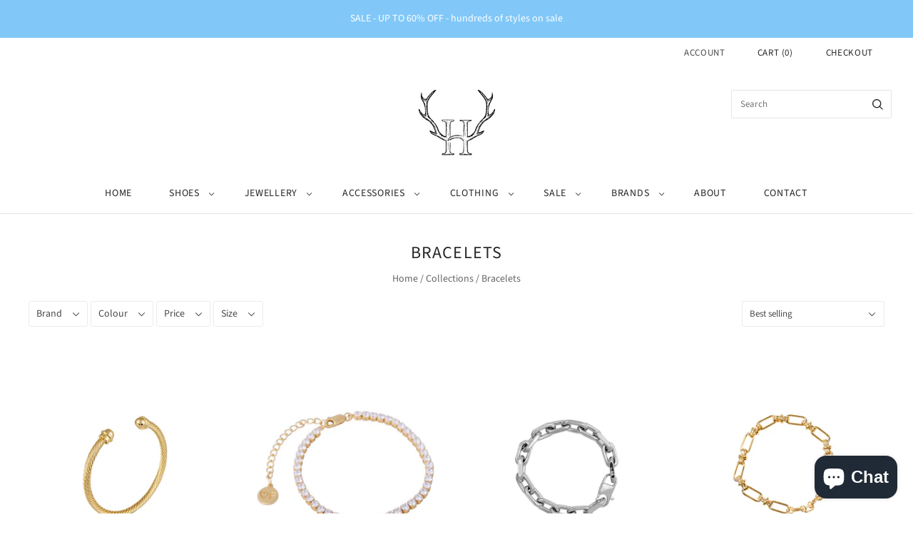

--- FILE ---
content_type: text/html; charset=utf-8
request_url: https://www.hunterstore.com.au/collections/bracelets
body_size: 48085
content:
<!doctype html>
<html
  class="
    no-js
    loading
  "
  lang="en"
>
<head>
  <meta charset="utf-8">
  <meta http-equiv="X-UA-Compatible" content="IE=edge,chrome=1">

  <!-- Preconnect Domains -->
  <link rel="preconnect" href="https://cdn.shopify.com" crossorigin>
  <link rel="preconnect" href="https://fonts.shopify.com" crossorigin>
  <link rel="preconnect" href="https://monorail-edge.shopifysvc.com">

  <!-- Preload Assets -->
  <link rel="preload" href="//www.hunterstore.com.au/cdn/shop/t/15/assets/chiko-icons.woff?v=12666650156901059331762326383" as="font" type="font/woff" crossorigin>
  <link rel="preload" href="//www.hunterstore.com.au/cdn/shop/t/15/assets/pxu-social-icons.woff?v=75149173774959108441762326418" as="font" type="font/woff" crossorigin>

  <link rel="preload" href="//www.hunterstore.com.au/cdn/shop/t/15/assets/theme.css?v=104072696895855941501762326443" as="style">

  <link rel="preload" href="//www.hunterstore.com.au/cdn/shop/t/15/assets/modernizr-2.8.2.min.js?v=38612161053245547031762326415" as="script">

  

  

  <link rel="preload" href="//www.hunterstore.com.au/cdn/shop/t/15/assets/grid.js?v=183154627437624133131762326386" as="script">

  <title>
    Bracelets

    

    

    
      &#8211; Hunter Store
    
  </title>

  

  
    <link rel="shortcut icon" href="//www.hunterstore.com.au/cdn/shop/files/Hunter_Store_logo_32x32.png?v=1658308494" type="image/png" />
  

  
    <link rel="canonical" href="https://www.hunterstore.com.au/collections/bracelets" />
  
  <meta name="viewport" content="width=device-width,initial-scale=1" /><script async crossorigin fetchpriority="high" src="/cdn/shopifycloud/importmap-polyfill/es-modules-shim.2.4.0.js"></script>
<script type="importmap">
{
  "imports": {
    "element.base-media": "//www.hunterstore.com.au/cdn/shop/t/15/assets/element.base-media.js?v=61305152781971747521762326383",
    "element.image.parallax": "//www.hunterstore.com.au/cdn/shop/t/15/assets/element.image.parallax.js?v=59188309605188605141762326384",
    "element.model": "//www.hunterstore.com.au/cdn/shop/t/15/assets/element.model.js?v=104979259955732717291762326384",
    "element.quantity-selector": "//www.hunterstore.com.au/cdn/shop/t/15/assets/element.quantity-selector.js?v=68208048201360514121762326385",
    "element.text.rte": "//www.hunterstore.com.au/cdn/shop/t/15/assets/element.text.rte.js?v=28194737298593644281762326385",
    "element.video": "//www.hunterstore.com.au/cdn/shop/t/15/assets/element.video.js?v=110560105447302630031762326385",
    "is-land": "//www.hunterstore.com.au/cdn/shop/t/15/assets/is-land.min.js?v=92343381495565747271762326414",
    "modernizr-2.8.2": "//www.hunterstore.com.au/cdn/shop/t/15/assets/modernizr-2.8.2.min.js?v=38612161053245547031762326415",
    "util.misc": "//www.hunterstore.com.au/cdn/shop/t/15/assets/util.misc.js?v=117964846174238173191762326428",
    "util.product-loader": "//www.hunterstore.com.au/cdn/shop/t/15/assets/util.product-loader.js?v=71947287259713254281762326429",
    "util.resource-loader": "//www.hunterstore.com.au/cdn/shop/t/15/assets/util.resource-loader.js?v=81301169148003274841762326429",
    "vendor.in-view": "//www.hunterstore.com.au/cdn/shop/t/15/assets/vendor.in-view.js?v=126891093837844970591762326429"
  }
}
</script><script type="module" src="//www.hunterstore.com.au/cdn/shop/t/15/assets/is-land.min.js?v=92343381495565747271762326414"></script>
<script>window.performance && window.performance.mark && window.performance.mark('shopify.content_for_header.start');</script><meta id="shopify-digital-wallet" name="shopify-digital-wallet" content="/7517415/digital_wallets/dialog">
<meta name="shopify-checkout-api-token" content="33f8f9d9186041fae2cffb3f91ab2f11">
<meta id="in-context-paypal-metadata" data-shop-id="7517415" data-venmo-supported="false" data-environment="production" data-locale="en_US" data-paypal-v4="true" data-currency="AUD">
<link rel="alternate" type="application/atom+xml" title="Feed" href="/collections/bracelets.atom" />
<link rel="next" href="/collections/bracelets?page=2">
<link rel="alternate" type="application/json+oembed" href="https://www.hunterstore.com.au/collections/bracelets.oembed">
<script async="async" src="/checkouts/internal/preloads.js?locale=en-AU"></script>
<link rel="preconnect" href="https://shop.app" crossorigin="anonymous">
<script async="async" src="https://shop.app/checkouts/internal/preloads.js?locale=en-AU&shop_id=7517415" crossorigin="anonymous"></script>
<script id="apple-pay-shop-capabilities" type="application/json">{"shopId":7517415,"countryCode":"AU","currencyCode":"AUD","merchantCapabilities":["supports3DS"],"merchantId":"gid:\/\/shopify\/Shop\/7517415","merchantName":"Hunter Store","requiredBillingContactFields":["postalAddress","email","phone"],"requiredShippingContactFields":["postalAddress","email","phone"],"shippingType":"shipping","supportedNetworks":["visa","masterCard"],"total":{"type":"pending","label":"Hunter Store","amount":"1.00"},"shopifyPaymentsEnabled":true,"supportsSubscriptions":true}</script>
<script id="shopify-features" type="application/json">{"accessToken":"33f8f9d9186041fae2cffb3f91ab2f11","betas":["rich-media-storefront-analytics"],"domain":"www.hunterstore.com.au","predictiveSearch":true,"shopId":7517415,"locale":"en"}</script>
<script>var Shopify = Shopify || {};
Shopify.shop = "hunterstore-3.myshopify.com";
Shopify.locale = "en";
Shopify.currency = {"active":"AUD","rate":"1.0"};
Shopify.country = "AU";
Shopify.theme = {"name":"Updated copy of Updated copy of Grid","id":156029550840,"schema_name":"Grid","schema_version":"7.1.0","theme_store_id":718,"role":"main"};
Shopify.theme.handle = "null";
Shopify.theme.style = {"id":null,"handle":null};
Shopify.cdnHost = "www.hunterstore.com.au/cdn";
Shopify.routes = Shopify.routes || {};
Shopify.routes.root = "/";</script>
<script type="module">!function(o){(o.Shopify=o.Shopify||{}).modules=!0}(window);</script>
<script>!function(o){function n(){var o=[];function n(){o.push(Array.prototype.slice.apply(arguments))}return n.q=o,n}var t=o.Shopify=o.Shopify||{};t.loadFeatures=n(),t.autoloadFeatures=n()}(window);</script>
<script>
  window.ShopifyPay = window.ShopifyPay || {};
  window.ShopifyPay.apiHost = "shop.app\/pay";
  window.ShopifyPay.redirectState = null;
</script>
<script id="shop-js-analytics" type="application/json">{"pageType":"collection"}</script>
<script defer="defer" async type="module" src="//www.hunterstore.com.au/cdn/shopifycloud/shop-js/modules/v2/client.init-shop-cart-sync_DtuiiIyl.en.esm.js"></script>
<script defer="defer" async type="module" src="//www.hunterstore.com.au/cdn/shopifycloud/shop-js/modules/v2/chunk.common_CUHEfi5Q.esm.js"></script>
<script type="module">
  await import("//www.hunterstore.com.au/cdn/shopifycloud/shop-js/modules/v2/client.init-shop-cart-sync_DtuiiIyl.en.esm.js");
await import("//www.hunterstore.com.au/cdn/shopifycloud/shop-js/modules/v2/chunk.common_CUHEfi5Q.esm.js");

  window.Shopify.SignInWithShop?.initShopCartSync?.({"fedCMEnabled":true,"windoidEnabled":true});

</script>
<script>
  window.Shopify = window.Shopify || {};
  if (!window.Shopify.featureAssets) window.Shopify.featureAssets = {};
  window.Shopify.featureAssets['shop-js'] = {"shop-cart-sync":["modules/v2/client.shop-cart-sync_DFoTY42P.en.esm.js","modules/v2/chunk.common_CUHEfi5Q.esm.js"],"init-fed-cm":["modules/v2/client.init-fed-cm_D2UNy1i2.en.esm.js","modules/v2/chunk.common_CUHEfi5Q.esm.js"],"init-shop-email-lookup-coordinator":["modules/v2/client.init-shop-email-lookup-coordinator_BQEe2rDt.en.esm.js","modules/v2/chunk.common_CUHEfi5Q.esm.js"],"shop-cash-offers":["modules/v2/client.shop-cash-offers_3CTtReFF.en.esm.js","modules/v2/chunk.common_CUHEfi5Q.esm.js","modules/v2/chunk.modal_BewljZkx.esm.js"],"shop-button":["modules/v2/client.shop-button_C6oxCjDL.en.esm.js","modules/v2/chunk.common_CUHEfi5Q.esm.js"],"init-windoid":["modules/v2/client.init-windoid_5pix8xhK.en.esm.js","modules/v2/chunk.common_CUHEfi5Q.esm.js"],"avatar":["modules/v2/client.avatar_BTnouDA3.en.esm.js"],"init-shop-cart-sync":["modules/v2/client.init-shop-cart-sync_DtuiiIyl.en.esm.js","modules/v2/chunk.common_CUHEfi5Q.esm.js"],"shop-toast-manager":["modules/v2/client.shop-toast-manager_BYv_8cH1.en.esm.js","modules/v2/chunk.common_CUHEfi5Q.esm.js"],"pay-button":["modules/v2/client.pay-button_FnF9EIkY.en.esm.js","modules/v2/chunk.common_CUHEfi5Q.esm.js"],"shop-login-button":["modules/v2/client.shop-login-button_CH1KUpOf.en.esm.js","modules/v2/chunk.common_CUHEfi5Q.esm.js","modules/v2/chunk.modal_BewljZkx.esm.js"],"init-customer-accounts-sign-up":["modules/v2/client.init-customer-accounts-sign-up_aj7QGgYS.en.esm.js","modules/v2/client.shop-login-button_CH1KUpOf.en.esm.js","modules/v2/chunk.common_CUHEfi5Q.esm.js","modules/v2/chunk.modal_BewljZkx.esm.js"],"init-shop-for-new-customer-accounts":["modules/v2/client.init-shop-for-new-customer-accounts_NbnYRf_7.en.esm.js","modules/v2/client.shop-login-button_CH1KUpOf.en.esm.js","modules/v2/chunk.common_CUHEfi5Q.esm.js","modules/v2/chunk.modal_BewljZkx.esm.js"],"init-customer-accounts":["modules/v2/client.init-customer-accounts_ppedhqCH.en.esm.js","modules/v2/client.shop-login-button_CH1KUpOf.en.esm.js","modules/v2/chunk.common_CUHEfi5Q.esm.js","modules/v2/chunk.modal_BewljZkx.esm.js"],"shop-follow-button":["modules/v2/client.shop-follow-button_CMIBBa6u.en.esm.js","modules/v2/chunk.common_CUHEfi5Q.esm.js","modules/v2/chunk.modal_BewljZkx.esm.js"],"lead-capture":["modules/v2/client.lead-capture_But0hIyf.en.esm.js","modules/v2/chunk.common_CUHEfi5Q.esm.js","modules/v2/chunk.modal_BewljZkx.esm.js"],"checkout-modal":["modules/v2/client.checkout-modal_BBxc70dQ.en.esm.js","modules/v2/chunk.common_CUHEfi5Q.esm.js","modules/v2/chunk.modal_BewljZkx.esm.js"],"shop-login":["modules/v2/client.shop-login_hM3Q17Kl.en.esm.js","modules/v2/chunk.common_CUHEfi5Q.esm.js","modules/v2/chunk.modal_BewljZkx.esm.js"],"payment-terms":["modules/v2/client.payment-terms_CAtGlQYS.en.esm.js","modules/v2/chunk.common_CUHEfi5Q.esm.js","modules/v2/chunk.modal_BewljZkx.esm.js"]};
</script>
<script>(function() {
  var isLoaded = false;
  function asyncLoad() {
    if (isLoaded) return;
    isLoaded = true;
    var urls = ["https:\/\/app.zapiet.com\/js\/storepickup.js?shop=hunterstore-3.myshopify.com"];
    for (var i = 0; i < urls.length; i++) {
      var s = document.createElement('script');
      s.type = 'text/javascript';
      s.async = true;
      s.src = urls[i];
      var x = document.getElementsByTagName('script')[0];
      x.parentNode.insertBefore(s, x);
    }
  };
  if(window.attachEvent) {
    window.attachEvent('onload', asyncLoad);
  } else {
    window.addEventListener('load', asyncLoad, false);
  }
})();</script>
<script id="__st">var __st={"a":7517415,"offset":28800,"reqid":"ff014bf6-d599-49d5-9d90-2b27331ef783-1767058508","pageurl":"www.hunterstore.com.au\/collections\/bracelets","u":"4024016a9bcb","p":"collection","rtyp":"collection","rid":426203466};</script>
<script>window.ShopifyPaypalV4VisibilityTracking = true;</script>
<script id="captcha-bootstrap">!function(){'use strict';const t='contact',e='account',n='new_comment',o=[[t,t],['blogs',n],['comments',n],[t,'customer']],c=[[e,'customer_login'],[e,'guest_login'],[e,'recover_customer_password'],[e,'create_customer']],r=t=>t.map((([t,e])=>`form[action*='/${t}']:not([data-nocaptcha='true']) input[name='form_type'][value='${e}']`)).join(','),a=t=>()=>t?[...document.querySelectorAll(t)].map((t=>t.form)):[];function s(){const t=[...o],e=r(t);return a(e)}const i='password',u='form_key',d=['recaptcha-v3-token','g-recaptcha-response','h-captcha-response',i],f=()=>{try{return window.sessionStorage}catch{return}},m='__shopify_v',_=t=>t.elements[u];function p(t,e,n=!1){try{const o=window.sessionStorage,c=JSON.parse(o.getItem(e)),{data:r}=function(t){const{data:e,action:n}=t;return t[m]||n?{data:e,action:n}:{data:t,action:n}}(c);for(const[e,n]of Object.entries(r))t.elements[e]&&(t.elements[e].value=n);n&&o.removeItem(e)}catch(o){console.error('form repopulation failed',{error:o})}}const l='form_type',E='cptcha';function T(t){t.dataset[E]=!0}const w=window,h=w.document,L='Shopify',v='ce_forms',y='captcha';let A=!1;((t,e)=>{const n=(g='f06e6c50-85a8-45c8-87d0-21a2b65856fe',I='https://cdn.shopify.com/shopifycloud/storefront-forms-hcaptcha/ce_storefront_forms_captcha_hcaptcha.v1.5.2.iife.js',D={infoText:'Protected by hCaptcha',privacyText:'Privacy',termsText:'Terms'},(t,e,n)=>{const o=w[L][v],c=o.bindForm;if(c)return c(t,g,e,D).then(n);var r;o.q.push([[t,g,e,D],n]),r=I,A||(h.body.append(Object.assign(h.createElement('script'),{id:'captcha-provider',async:!0,src:r})),A=!0)});var g,I,D;w[L]=w[L]||{},w[L][v]=w[L][v]||{},w[L][v].q=[],w[L][y]=w[L][y]||{},w[L][y].protect=function(t,e){n(t,void 0,e),T(t)},Object.freeze(w[L][y]),function(t,e,n,w,h,L){const[v,y,A,g]=function(t,e,n){const i=e?o:[],u=t?c:[],d=[...i,...u],f=r(d),m=r(i),_=r(d.filter((([t,e])=>n.includes(e))));return[a(f),a(m),a(_),s()]}(w,h,L),I=t=>{const e=t.target;return e instanceof HTMLFormElement?e:e&&e.form},D=t=>v().includes(t);t.addEventListener('submit',(t=>{const e=I(t);if(!e)return;const n=D(e)&&!e.dataset.hcaptchaBound&&!e.dataset.recaptchaBound,o=_(e),c=g().includes(e)&&(!o||!o.value);(n||c)&&t.preventDefault(),c&&!n&&(function(t){try{if(!f())return;!function(t){const e=f();if(!e)return;const n=_(t);if(!n)return;const o=n.value;o&&e.removeItem(o)}(t);const e=Array.from(Array(32),(()=>Math.random().toString(36)[2])).join('');!function(t,e){_(t)||t.append(Object.assign(document.createElement('input'),{type:'hidden',name:u})),t.elements[u].value=e}(t,e),function(t,e){const n=f();if(!n)return;const o=[...t.querySelectorAll(`input[type='${i}']`)].map((({name:t})=>t)),c=[...d,...o],r={};for(const[a,s]of new FormData(t).entries())c.includes(a)||(r[a]=s);n.setItem(e,JSON.stringify({[m]:1,action:t.action,data:r}))}(t,e)}catch(e){console.error('failed to persist form',e)}}(e),e.submit())}));const S=(t,e)=>{t&&!t.dataset[E]&&(n(t,e.some((e=>e===t))),T(t))};for(const o of['focusin','change'])t.addEventListener(o,(t=>{const e=I(t);D(e)&&S(e,y())}));const B=e.get('form_key'),M=e.get(l),P=B&&M;t.addEventListener('DOMContentLoaded',(()=>{const t=y();if(P)for(const e of t)e.elements[l].value===M&&p(e,B);[...new Set([...A(),...v().filter((t=>'true'===t.dataset.shopifyCaptcha))])].forEach((e=>S(e,t)))}))}(h,new URLSearchParams(w.location.search),n,t,e,['guest_login'])})(!0,!0)}();</script>
<script integrity="sha256-4kQ18oKyAcykRKYeNunJcIwy7WH5gtpwJnB7kiuLZ1E=" data-source-attribution="shopify.loadfeatures" defer="defer" src="//www.hunterstore.com.au/cdn/shopifycloud/storefront/assets/storefront/load_feature-a0a9edcb.js" crossorigin="anonymous"></script>
<script crossorigin="anonymous" defer="defer" src="//www.hunterstore.com.au/cdn/shopifycloud/storefront/assets/shopify_pay/storefront-65b4c6d7.js?v=20250812"></script>
<script data-source-attribution="shopify.dynamic_checkout.dynamic.init">var Shopify=Shopify||{};Shopify.PaymentButton=Shopify.PaymentButton||{isStorefrontPortableWallets:!0,init:function(){window.Shopify.PaymentButton.init=function(){};var t=document.createElement("script");t.src="https://www.hunterstore.com.au/cdn/shopifycloud/portable-wallets/latest/portable-wallets.en.js",t.type="module",document.head.appendChild(t)}};
</script>
<script data-source-attribution="shopify.dynamic_checkout.buyer_consent">
  function portableWalletsHideBuyerConsent(e){var t=document.getElementById("shopify-buyer-consent"),n=document.getElementById("shopify-subscription-policy-button");t&&n&&(t.classList.add("hidden"),t.setAttribute("aria-hidden","true"),n.removeEventListener("click",e))}function portableWalletsShowBuyerConsent(e){var t=document.getElementById("shopify-buyer-consent"),n=document.getElementById("shopify-subscription-policy-button");t&&n&&(t.classList.remove("hidden"),t.removeAttribute("aria-hidden"),n.addEventListener("click",e))}window.Shopify?.PaymentButton&&(window.Shopify.PaymentButton.hideBuyerConsent=portableWalletsHideBuyerConsent,window.Shopify.PaymentButton.showBuyerConsent=portableWalletsShowBuyerConsent);
</script>
<script data-source-attribution="shopify.dynamic_checkout.cart.bootstrap">document.addEventListener("DOMContentLoaded",(function(){function t(){return document.querySelector("shopify-accelerated-checkout-cart, shopify-accelerated-checkout")}if(t())Shopify.PaymentButton.init();else{new MutationObserver((function(e,n){t()&&(Shopify.PaymentButton.init(),n.disconnect())})).observe(document.body,{childList:!0,subtree:!0})}}));
</script>
<link id="shopify-accelerated-checkout-styles" rel="stylesheet" media="screen" href="https://www.hunterstore.com.au/cdn/shopifycloud/portable-wallets/latest/accelerated-checkout-backwards-compat.css" crossorigin="anonymous">
<style id="shopify-accelerated-checkout-cart">
        #shopify-buyer-consent {
  margin-top: 1em;
  display: inline-block;
  width: 100%;
}

#shopify-buyer-consent.hidden {
  display: none;
}

#shopify-subscription-policy-button {
  background: none;
  border: none;
  padding: 0;
  text-decoration: underline;
  font-size: inherit;
  cursor: pointer;
}

#shopify-subscription-policy-button::before {
  box-shadow: none;
}

      </style>

<script>window.performance && window.performance.mark && window.performance.mark('shopify.content_for_header.end');</script>

  

  <style>
    :root {
      /* ------------------------------------------------------------
        Typography
      ------------------------------------------------------------ */
      /* Body */
      --element-text-font-size--body-lg: 1.286rem; /* Product price */
      --element-text-font-size--body-sm: var(--text-size-3-5); /* SKU, installments, variant labels */
      --element-text-font-family--body: "Source Sans Pro", sans-serif;
      --element-text-font-weight--body: 400;

      /* Headings */
      --element-text-font-size--heading-xl: 2.5rem; /* Product title */
      --element-text-font-family--heading: "Source Sans Pro", sans-serif;
      --element-text-font-weight--heading: 400;
      --element-text-line-height--heading: 1.25;
      --element-text-text-transform--heading: uppercase;

      /* Buttons */
      --element-button-font-family: "Source Sans Pro", sans-serif;
      --element-button-text-transform: none;
      --element-button-letter-spacing: 0em;

      /* ------------------------------------------------------------
        Colors
      ------------------------------------------------------------ */
      --color-primary: #262626; 
      --color-secondary: #ffffff;
      --root-color-primary: #262626; 
      --root-color-secondary: #ffffff;
      --color-focus: #0000ff;

      --color-sale-tag-text: #ffffff;
      --color-sale-tag: #da4833;
      
      --element-button-color-primary: #ffffff;
      --element-button-color-secondary: #080808;
      
      --element-text-color: #262626;
      --element-text-color--heading: #262626;

      --element-input-color-primary: #494949;
      --element-input-color-secondary: #ffffff;

      /* ------------------------------------------------------------
        Other
      ------------------------------------------------------------ */
      --element-badge-radius: 2px;
      --element-button-radius: 2px;

      --layout-section-max-inline-size: 1260px;
      --layout-section-padding-inline: 30px;
    }

    /* ------------------------------------------------------------
      Component overrides
    ------------------------------------------------------------ */

    ::before,
    ::after {
      box-sizing: content-box;
    }
    product-hot-reload ::before,
    product-hot-reload ::after {
      box-sizing: border-box;
    }

    /* Lightbox */
    .overlay-lightbox__overlay {
      z-index: 9999;
    }

    /* Pick up */
    .element-icon-in-stock {
      fill: currentColor;
    }

    /* Divider */
    hr.element-divider {
      height: 0;
      background: transparent;
    }

    /* Drawer */
    overlay-drawer .element-button {
      --element-button-color-primary: #262626;
      --element-icon-stroke-width: 3px;
    }

    /* Heading */
    .element-text:is([class*=element-text--heading]) {
      --_color: var(--element-text-color--heading);
    }

    /* Element Input */
    .element-input {
      --_color-box-shadow: #ebebeb;
    }

    /* Variant Labels */
    label.element-text:is([class*=element-text--body]):where(.element-text--body-sm) {
      color: #262626;
      font-size: 1rem;

      .element-text:first-child {
        color: #262626;
      }
    }

    /* Element Select */
    element-select {
      --color-primary: #ebebeb;
      --element-button-color-primary: #494949;
      --element-button-color-secondary: #ffffff;
      --element-button-box-shadow: inset 0 0 0 1px #ebebeb;
      --element-button-font-family: "Source Sans Pro", sans-serif;
      --element-button-text-transform: none;
    }
    element-select.element-select__wrapper--focused .element-button {
      box-shadow: inset 0 0 0 var(--element-button-border-width--focus) var(--_color-focus);
      border: none;
    }

    /* Media Gallery */
    .media-gallery__thumb {
      border-radius: 0;
    }

    /* ATC */

    product-form .element-button[type="submit"] {
      --element-button-padding-block: var(--size-5);
      --_color-text: #ffffff;
      --_color-background: #080808;
      --_box-shadow: none;

      &:disabled {
        color: #888888 !important;
        background-color: #cccccc !important;
      }
    }

    product-form:has(.element-button--shopify-payment-wrapper) .element-button[type="submit"] {
      --element-button-color-primary: #080808;
      --element-button-color-secondary: #e0e3f5;
    }

    .shopify-payment-button .shopify-payment-button__button.shopify-payment-button__button--unbranded,
    .shopify-payment-button .shopify-payment-button__button {
      --element-text-line-height--body-md: 1;
      --element-button-color-primary: #080808;
      --element-button-color-secondary: #ffffff;
      --element-button-padding-block: var(--size-5);
      --_box-shadow: none;

      text-transform: var(--element-button-text-transform);
    }
  </style>

  
  















<meta property="og:site_name" content="Hunter Store">
<meta property="og:url" content="https://www.hunterstore.com.au/collections/bracelets">
<meta property="og:title" content="Bracelets">
<meta property="og:type" content="website">
<meta property="og:description" content="Hunter Store is Perth&#39;s choice for women&#39;s unique shoes, bags, jewellery and accessories based in Leederville and Nedlands, Western Australia.">




















<meta name="twitter:title" content="Bracelets">
<meta name="twitter:description" content="Hunter Store is Perth&#39;s choice for women&#39;s unique shoes, bags, jewellery and accessories based in Leederville and Nedlands, Western Australia.">





  <!-- Theme CSS -->
  <link rel="stylesheet" href="//www.hunterstore.com.au/cdn/shop/t/15/assets/theme.css?v=104072696895855941501762326443">
  

  <!-- Theme object -->
  
  <script>
    var Theme = {};
    Theme.version = "7.1.0";
    Theme.name = 'Grid';
  
    Theme.currency = "AUD";
    Theme.moneyFormat = "${{amount}}";
  
    Theme.pleaseSelectText = "Please Select";
  
    Theme.addToCartSuccess = "**product** has been successfully added to your **cart_link**. Feel free to **continue_link** or **checkout_link**.";
  
    
  
    Theme.shippingCalculator = true;
    Theme.shippingButton = "Calculate shipping";
    Theme.shippingDisabled = "Calculating...";
  
    
  
    Theme.shippingCalcErrorMessage = "Error: zip / postal code --error_message--";
    Theme.shippingCalcMultiRates = "There are --number_of_rates-- shipping rates available for --address--, starting at --rate--.";
    Theme.shippingCalcOneRate = "There is one shipping rate available for --address--.";
    Theme.shippingCalcNoRates = "We do not ship to this destination.";
    Theme.shippingCalcRateValues = "--rate_title-- at --rate--";
  
    Theme.routes = {
      "root_url": "/",
      "account_url": "/account",
      "account_login_url": "/account/login",
      "account_logout_url": "/account/logout",
      "account_register_url": "/account/register",
      "account_addresses_url": "/account/addresses",
      "collections_url": "/collections",
      "all_products_collection_url": "/collections/all",
      "search_url": "/search",
      "cart_url": "/cart",
      "cart_add_url": "/cart/add",
      "cart_change_url": "/cart/change",
      "cart_clear_url": "/cart/clear",
      "product_recommendations_url": "/recommendations/products",
      "predictive_search_url": "/search/suggest",
    };
  </script>
  

<!-- BEGIN app block: shopify://apps/labeler/blocks/app-embed/38a5b8ec-f58a-4fa4-8faa-69ddd0f10a60 -->

<script>
  let aco_allProducts = new Map();
</script>
<script>
  const normalStyle = [
  "background: rgb(173, 216, 230)",
  "padding: 15px",
  "font-size: 1.5em",
  "font-family: 'Poppins', sans-serif",
  "color: black",
  "border-radius: 10px",
  ];
  const warningStyle = [
  "background: rgb(255, 165, 0)",
  "padding: 15px",
  "font-size: 1.5em",
  "font-family: 'Poppins', sans-serif",
  "color: black", 
  "border-radius: 10px",
  ];
  let content = "%cWelcome to labeler v3!🎉🎉";
  let version = "v3";

  if (version !== "v3") {
    content = "%cWarning! Update labeler to v3 ⚠️⚠️";
    console.log(content, warningStyle.join(";"));
  }
  else {
    console.log(content, normalStyle.join(";"));
  }
  try{
     
    
   
    
      
      
            aco_allProducts.set(`zahar-selita-bracelet`,{
              availableForSale: true,
              collections: [{"id":72839745,"handle":"accessories","updated_at":"2025-12-28T13:43:35+08:00","published_at":"2015-08-04T15:13:00+08:00","sort_order":"created-desc","template_suffix":"","published_scope":"global","title":"Accessories","body_html":"\u003cp\u003e\u003cbr\u003e\u003c\/p\u003e","image":{"created_at":"2023-01-12T10:28:36+08:00","alt":"bag","width":1164,"height":1402,"src":"\/\/www.hunterstore.com.au\/cdn\/shop\/collections\/Gabrielle---Green-05__63876.jpg?v=1746945905"}},{"id":426203466,"handle":"bracelets","updated_at":"2025-12-24T13:37:47+08:00","published_at":"2017-06-01T14:57:54+08:00","sort_order":"best-selling","template_suffix":"","published_scope":"global","title":"Bracelets","body_html":""},{"id":52311233,"handle":"jewellery","updated_at":"2025-12-27T20:00:51+08:00","published_at":"2015-06-02T12:24:00+08:00","sort_order":"created-desc","template_suffix":"","published_scope":"global","title":"Jewellery","body_html":"\u003cp\u003ePremium jewellery brands including - Mountain \u0026amp; Moon - Fairley - Bianc - Zahar - Gold Sister - Misuzi - Kyoti - Luv AJ - Hi Ho \u0026amp; Co\u003c\/p\u003e","image":{"created_at":"2017-06-01T14:24:55+08:00","alt":"","width":1527,"height":1917,"src":"\/\/www.hunterstore.com.au\/cdn\/shop\/collections\/IMG_3629.jpg?v=1762574793"}},{"id":68889153,"handle":"new-arrivals","updated_at":"2025-12-29T17:07:25+08:00","published_at":"2015-07-24T10:17:00+08:00","sort_order":"created-desc","template_suffix":"","published_scope":"global","title":"New Arrivals","body_html":"\u003cp\u003eOur new arrivals \u003c\/p\u003e","image":{"created_at":"2020-03-16T15:02:22+08:00","alt":null,"width":1192,"height":1252,"src":"\/\/www.hunterstore.com.au\/cdn\/shop\/collections\/Screen_Shot_2020-03-16_at_2.58.40_pm.png?v=1648697773"}},{"id":407460184312,"handle":"zahar","title":"Zahar","updated_at":"2025-12-27T20:00:51+08:00","body_html":"","published_at":"2023-07-26T14:04:17+08:00","sort_order":"best-selling","template_suffix":"","disjunctive":true,"rules":[{"column":"tag","relation":"equals","condition":"Zahar"}],"published_scope":"global"},{"id":407616684280,"handle":"zahar-1","updated_at":"2025-12-27T20:00:51+08:00","published_at":"2023-08-17T13:03:06+08:00","sort_order":"best-selling","template_suffix":"","published_scope":"global","title":"Zahar","body_html":"\u003cmeta charset=\"UTF-8\"\u003e\n\u003cdiv data-mce-fragment=\"1\"\u003eLaunched in 2019, Zahar is a new Australian jewellery brand created by Bianca Kangisser.\u003c\/div\u003e\n\u003cdiv data-mce-fragment=\"1\"\u003eEach\u003cspan class=\"apple-converted-space\" data-mce-fragment=\"1\"\u003e \u003c\/span\u003epiece is thoughtfully designed by Bianca, who launched Zahar as the sister brand to her long-standing semi-precious brand, Bianc.\u003c\/div\u003e\n\u003cdiv data-mce-fragment=\"1\"\u003eZahar’s designs\u003cspan class=\"apple-converted-space\" data-mce-fragment=\"1\"\u003e \u003c\/span\u003eare bold and take on eclectic elegance and fun, with a focus on both classic and contemporary styles.\u003c\/div\u003e\n\u003cdiv data-mce-fragment=\"1\"\u003eZahar provides the market with affordable, yet high quality jewellery whilst keeping up to date with the latest high fashion trends.\u003c\/div\u003e","image":{"created_at":"2023-08-17T13:03:05+08:00","alt":null,"width":524,"height":180,"src":"\/\/www.hunterstore.com.au\/cdn\/shop\/collections\/Screenshot_2023-08-17_at_1.02.41_pm.png?v=1692248585"}}],
              first_variant: {"id":44481621262584,"title":"Gold","option1":"Gold","option2":null,"option3":null,"sku":"88885","requires_shipping":true,"taxable":true,"featured_image":null,"available":true,"name":"Zahar Selita Bracelet - Gold","public_title":"Gold","options":["Gold"],"price":13900,"weight":0,"compare_at_price":null,"inventory_quantity":1,"inventory_management":"shopify","inventory_policy":"deny","barcode":null,"requires_selling_plan":false,"selling_plan_allocations":[]},
              price:`139.00`,
              compareAtPriceRange: {
                maxVariantPrice: {
                    amount: `0.00`,
                    currencyCode: `AUD`
                },
                minVariantPrice: {
                    amount: `0.00`,
                    currencyCode: `AUD`
                },
              },
              createdAt: `2024-02-26 11:14:28 +0800`,
              featuredImage: `files/ZB0046-SELITABRACELET_600x_7638f80b-7053-4422-b596-2786316c67b3.webp`,
              handle: `zahar-selita-bracelet`,
              id: "8285210345720",
              images: [
                
                {
                  id: "40110131773688",
                  url: `files/ZB0046-SELITABRACELET_600x_7638f80b-7053-4422-b596-2786316c67b3.webp`,
                  altText: `Zahar Selita Bracelet`,
                },
                
                {
                  id: "40110131806456",
                  url: `files/3_1000x_7b2619a4-fec8-467c-8202-240ccdcd1a2a.webp`,
                  altText: `Zahar Selita Bracelet`,
                },
                
              ],
              priceRange: {
                maxVariantPrice: {
                  amount:`139.00`
                },
                minVariantPrice: {
                  amount:`139.00`
                },
              },
              productType: `JEWELLERY`,
              publishedAt: `2024-02-26 11:14:26 +0800`,
              tags: ["Australian Jewellery","Bangle","Bangles","Bracelet","chunky bangle","Gold","gold bangle","gold bracelet","gold jewellery","Gold Plated","gold statement jewellery","Jewellery","open bracelet","Selita","Selita bracelet","statement jewellery","twisted bracelet","unique jewellery","Womens jewellery","Zahar","Zahar bangle","zahar bracelet","Zahar Jewellery"],
              title: `Zahar Selita Bracelet`,
              variants: [
                
                {
                availableForSale: true,
                compareAtPrice : {
                  amount:``
                },
                id: `gid://shopify/ProductVariant/44481621262584`,
                quantityAvailable:1,
                image : {
                  id: "null",
                  url: `files/ZB0046-SELITABRACELET_600x_7638f80b-7053-4422-b596-2786316c67b3.webp`,
                  altText: ``,
                },
                price :{
                  amount: `139.00`,
                  currencyCode: `AUD`
                  },
                title: `Gold`,
                },
                
              ] ,
              vendor: `Zahar`,
              type: `JEWELLERY`,
            });
          
            aco_allProducts.set(`fairley-crystal-tennis-bracelet`,{
              availableForSale: false,
              collections: [{"id":72839745,"handle":"accessories","updated_at":"2025-12-28T13:43:35+08:00","published_at":"2015-08-04T15:13:00+08:00","sort_order":"created-desc","template_suffix":"","published_scope":"global","title":"Accessories","body_html":"\u003cp\u003e\u003cbr\u003e\u003c\/p\u003e","image":{"created_at":"2023-01-12T10:28:36+08:00","alt":"bag","width":1164,"height":1402,"src":"\/\/www.hunterstore.com.au\/cdn\/shop\/collections\/Gabrielle---Green-05__63876.jpg?v=1746945905"}},{"id":426203466,"handle":"bracelets","updated_at":"2025-12-24T13:37:47+08:00","published_at":"2017-06-01T14:57:54+08:00","sort_order":"best-selling","template_suffix":"","published_scope":"global","title":"Bracelets","body_html":""},{"id":159035392077,"handle":"fairley","title":"Fairley","updated_at":"2025-12-20T12:12:43+08:00","body_html":"\u003cmeta charset=\"utf-8\"\u003e\n\u003cp\u003eFAIRLEY is designed for women from all walks of life. It appeals to the luxe traveller, the classic dresser and the contemporary woman.\u003c\/p\u003e\n\u003cp\u003eDesigns are inspired from world travels, ancient history and different cultures. The collections range from interpretations of classic styles to modern designs, whilst keeping the signature finishes and textures reminiscent of jewellery from the past.\u003c\/p\u003e\n\u003cp\u003eFAIRLEY uses old world jewellery-making techniques to give the jewellery its distinctive textured finishes. Some pieces are individually hand-hammered to give an authentic Middle-Eastern aesthetic whilst others have a matte brushed metal finish to give a lush, creamy texture.\u003c\/p\u003e\n\u003cp\u003eThe designer is passionate about quality and detail, using only sterling silver and 24k Italian gold plate. Each gem is handpicked for its individual beauty from merchants in Turkey, Brazil, India and Thailand.\u003c\/p\u003e","published_at":"2020-09-11T15:32:00+08:00","sort_order":"best-selling","template_suffix":"","disjunctive":true,"rules":[{"column":"title","relation":"contains","condition":"Fairley"}],"published_scope":"global","image":{"created_at":"2020-01-31T16:42:00+08:00","alt":null,"width":220,"height":35,"src":"\/\/www.hunterstore.com.au\/cdn\/shop\/collections\/LOGO_39d6a07b-22b2-48ce-aaa0-a230d30765ff.png?v=1580460121"}}],
              first_variant: null,
              price:`239.00`,
              compareAtPriceRange: {
                maxVariantPrice: {
                    amount: `0.00`,
                    currencyCode: `AUD`
                },
                minVariantPrice: {
                    amount: `0.00`,
                    currencyCode: `AUD`
                },
              },
              createdAt: `2022-03-21 16:10:02 +0800`,
              featuredImage: `products/MG_5613_570x_c386a52f-8bdb-4ae3-81ae-179ff522bac0.jpg`,
              handle: `fairley-crystal-tennis-bracelet`,
              id: "7625524576504",
              images: [
                
                {
                  id: "36973808910584",
                  url: `products/MG_5613_570x_c386a52f-8bdb-4ae3-81ae-179ff522bac0.jpg`,
                  altText: `Fairley Crystal Tennis Bracelet`,
                },
                
                {
                  id: "36974078525688",
                  url: `products/ScreenShot2022-03-21at5.08.37pm.png`,
                  altText: `Fairley Crystal Tennis Bracelet`,
                },
                
              ],
              priceRange: {
                maxVariantPrice: {
                  amount:`239.00`
                },
                minVariantPrice: {
                  amount:`239.00`
                },
              },
              productType: `JEWELLERY`,
              publishedAt: `2022-03-21 16:10:01 +0800`,
              tags: ["18k Gold Plate","Adjustable length","Australian label","casual luxe","Classic piece","Crystal Tennis Bracelet","Fairley","Fairley Australia","Jewellery","Polished Finish","Recycled Sterling Silver","White Cubic Zirconia"],
              title: `Fairley Crystal Tennis Bracelet`,
              variants: [
                
                {
                availableForSale: false,
                compareAtPrice : {
                  amount:``
                },
                id: `gid://shopify/ProductVariant/42599296336120`,
                quantityAvailable:0,
                image : {
                  id: "null",
                  url: `products/MG_5613_570x_c386a52f-8bdb-4ae3-81ae-179ff522bac0.jpg`,
                  altText: ``,
                },
                price :{
                  amount: `239.00`,
                  currencyCode: `AUD`
                  },
                title: `Gold`,
                },
                
              ] ,
              vendor: `Fairley`,
              type: `JEWELLERY`,
            });
          
            aco_allProducts.set(`zahar-romy-bracelet-silver`,{
              availableForSale: false,
              collections: [{"id":72839745,"handle":"accessories","updated_at":"2025-12-28T13:43:35+08:00","published_at":"2015-08-04T15:13:00+08:00","sort_order":"created-desc","template_suffix":"","published_scope":"global","title":"Accessories","body_html":"\u003cp\u003e\u003cbr\u003e\u003c\/p\u003e","image":{"created_at":"2023-01-12T10:28:36+08:00","alt":"bag","width":1164,"height":1402,"src":"\/\/www.hunterstore.com.au\/cdn\/shop\/collections\/Gabrielle---Green-05__63876.jpg?v=1746945905"}},{"id":426203466,"handle":"bracelets","updated_at":"2025-12-24T13:37:47+08:00","published_at":"2017-06-01T14:57:54+08:00","sort_order":"best-selling","template_suffix":"","published_scope":"global","title":"Bracelets","body_html":""},{"id":52311233,"handle":"jewellery","updated_at":"2025-12-27T20:00:51+08:00","published_at":"2015-06-02T12:24:00+08:00","sort_order":"created-desc","template_suffix":"","published_scope":"global","title":"Jewellery","body_html":"\u003cp\u003ePremium jewellery brands including - Mountain \u0026amp; Moon - Fairley - Bianc - Zahar - Gold Sister - Misuzi - Kyoti - Luv AJ - Hi Ho \u0026amp; Co\u003c\/p\u003e","image":{"created_at":"2017-06-01T14:24:55+08:00","alt":"","width":1527,"height":1917,"src":"\/\/www.hunterstore.com.au\/cdn\/shop\/collections\/IMG_3629.jpg?v=1762574793"}},{"id":68889153,"handle":"new-arrivals","updated_at":"2025-12-29T17:07:25+08:00","published_at":"2015-07-24T10:17:00+08:00","sort_order":"created-desc","template_suffix":"","published_scope":"global","title":"New Arrivals","body_html":"\u003cp\u003eOur new arrivals \u003c\/p\u003e","image":{"created_at":"2020-03-16T15:02:22+08:00","alt":null,"width":1192,"height":1252,"src":"\/\/www.hunterstore.com.au\/cdn\/shop\/collections\/Screen_Shot_2020-03-16_at_2.58.40_pm.png?v=1648697773"}},{"id":407460184312,"handle":"zahar","title":"Zahar","updated_at":"2025-12-27T20:00:51+08:00","body_html":"","published_at":"2023-07-26T14:04:17+08:00","sort_order":"best-selling","template_suffix":"","disjunctive":true,"rules":[{"column":"tag","relation":"equals","condition":"Zahar"}],"published_scope":"global"},{"id":407616684280,"handle":"zahar-1","updated_at":"2025-12-27T20:00:51+08:00","published_at":"2023-08-17T13:03:06+08:00","sort_order":"best-selling","template_suffix":"","published_scope":"global","title":"Zahar","body_html":"\u003cmeta charset=\"UTF-8\"\u003e\n\u003cdiv data-mce-fragment=\"1\"\u003eLaunched in 2019, Zahar is a new Australian jewellery brand created by Bianca Kangisser.\u003c\/div\u003e\n\u003cdiv data-mce-fragment=\"1\"\u003eEach\u003cspan class=\"apple-converted-space\" data-mce-fragment=\"1\"\u003e \u003c\/span\u003epiece is thoughtfully designed by Bianca, who launched Zahar as the sister brand to her long-standing semi-precious brand, Bianc.\u003c\/div\u003e\n\u003cdiv data-mce-fragment=\"1\"\u003eZahar’s designs\u003cspan class=\"apple-converted-space\" data-mce-fragment=\"1\"\u003e \u003c\/span\u003eare bold and take on eclectic elegance and fun, with a focus on both classic and contemporary styles.\u003c\/div\u003e\n\u003cdiv data-mce-fragment=\"1\"\u003eZahar provides the market with affordable, yet high quality jewellery whilst keeping up to date with the latest high fashion trends.\u003c\/div\u003e","image":{"created_at":"2023-08-17T13:03:05+08:00","alt":null,"width":524,"height":180,"src":"\/\/www.hunterstore.com.au\/cdn\/shop\/collections\/Screenshot_2023-08-17_at_1.02.41_pm.png?v=1692248585"}}],
              first_variant: null,
              price:`69.00`,
              compareAtPriceRange: {
                maxVariantPrice: {
                    amount: `0.00`,
                    currencyCode: `AUD`
                },
                minVariantPrice: {
                    amount: `0.00`,
                    currencyCode: `AUD`
                },
              },
              createdAt: `2025-09-12 15:52:11 +0800`,
              featuredImage: `files/ZB0062-ROMY_277f5ffc-3f4a-4ae1-992f-82935ef04d0d_600x_1.webp`,
              handle: `zahar-romy-bracelet-silver`,
              id: "9212336832760",
              images: [
                
                {
                  id: "47314694045944",
                  url: `files/ZB0062-ROMY_277f5ffc-3f4a-4ae1-992f-82935ef04d0d_600x_1.webp`,
                  altText: `Zahar Romy Bracelet Silver`,
                },
                
                {
                  id: "47314683920632",
                  url: `files/ZB0062_ZB0063_ZR0059_e21556f5-3e6d-4a88-87dc-aaccaf6c99df_1000x_1.webp`,
                  altText: `Zahar Romy Bracelet Silver`,
                },
                
                {
                  id: "47314683953400",
                  url: `files/109A4672_1000x_18aeb5e3-5cfc-402a-a4c3-33e48645d561.webp`,
                  altText: `Zahar Romy Bracelet Silver`,
                },
                
              ],
              priceRange: {
                maxVariantPrice: {
                  amount:`69.00`
                },
                minVariantPrice: {
                  amount:`69.00`
                },
              },
              productType: `JEWELLERY`,
              publishedAt: `2025-09-12 15:52:12 +0800`,
              tags: ["Accessories","Accessory","Australian brand","Australian Design","Australian designed","Australian Jewellery","Australian label","Bracelet","Bracelets","Chain bracelet","chain link bracelet","chunky bracelet","costume jewellery","Designed in Australia","Fashion","Hand jewellery","Jewellery","Link Chain Bracelet","new","New arrival","New Arrivals","New season","Silver","silver bracelet","silver jewellery","statement jewellery","water and scratch resistant","Water safe","waterproof","Woman's accessories","Womens accessories","Womens jewellery","Zahar","zahar bracelet","Zahar Jewellery","Zahar Romy","zahar romy bracelet silver"],
              title: `Zahar Romy Bracelet Silver`,
              variants: [
                
                {
                availableForSale: false,
                compareAtPrice : {
                  amount:``
                },
                id: `gid://shopify/ProductVariant/46843699396856`,
                quantityAvailable:0,
                image : {
                  id: "null",
                  url: `files/ZB0062-ROMY_277f5ffc-3f4a-4ae1-992f-82935ef04d0d_600x_1.webp`,
                  altText: ``,
                },
                price :{
                  amount: `69.00`,
                  currencyCode: `AUD`
                  },
                title: `Silver`,
                },
                
              ] ,
              vendor: `Zahar`,
              type: `JEWELLERY`,
            });
          
            aco_allProducts.set(`zahar-candice-bracelet`,{
              availableForSale: false,
              collections: [{"id":72839745,"handle":"accessories","updated_at":"2025-12-28T13:43:35+08:00","published_at":"2015-08-04T15:13:00+08:00","sort_order":"created-desc","template_suffix":"","published_scope":"global","title":"Accessories","body_html":"\u003cp\u003e\u003cbr\u003e\u003c\/p\u003e","image":{"created_at":"2023-01-12T10:28:36+08:00","alt":"bag","width":1164,"height":1402,"src":"\/\/www.hunterstore.com.au\/cdn\/shop\/collections\/Gabrielle---Green-05__63876.jpg?v=1746945905"}},{"id":426203466,"handle":"bracelets","updated_at":"2025-12-24T13:37:47+08:00","published_at":"2017-06-01T14:57:54+08:00","sort_order":"best-selling","template_suffix":"","published_scope":"global","title":"Bracelets","body_html":""},{"id":52311233,"handle":"jewellery","updated_at":"2025-12-27T20:00:51+08:00","published_at":"2015-06-02T12:24:00+08:00","sort_order":"created-desc","template_suffix":"","published_scope":"global","title":"Jewellery","body_html":"\u003cp\u003ePremium jewellery brands including - Mountain \u0026amp; Moon - Fairley - Bianc - Zahar - Gold Sister - Misuzi - Kyoti - Luv AJ - Hi Ho \u0026amp; Co\u003c\/p\u003e","image":{"created_at":"2017-06-01T14:24:55+08:00","alt":"","width":1527,"height":1917,"src":"\/\/www.hunterstore.com.au\/cdn\/shop\/collections\/IMG_3629.jpg?v=1762574793"}},{"id":68889153,"handle":"new-arrivals","updated_at":"2025-12-29T17:07:25+08:00","published_at":"2015-07-24T10:17:00+08:00","sort_order":"created-desc","template_suffix":"","published_scope":"global","title":"New Arrivals","body_html":"\u003cp\u003eOur new arrivals \u003c\/p\u003e","image":{"created_at":"2020-03-16T15:02:22+08:00","alt":null,"width":1192,"height":1252,"src":"\/\/www.hunterstore.com.au\/cdn\/shop\/collections\/Screen_Shot_2020-03-16_at_2.58.40_pm.png?v=1648697773"}},{"id":407460184312,"handle":"zahar","title":"Zahar","updated_at":"2025-12-27T20:00:51+08:00","body_html":"","published_at":"2023-07-26T14:04:17+08:00","sort_order":"best-selling","template_suffix":"","disjunctive":true,"rules":[{"column":"tag","relation":"equals","condition":"Zahar"}],"published_scope":"global"},{"id":407616684280,"handle":"zahar-1","updated_at":"2025-12-27T20:00:51+08:00","published_at":"2023-08-17T13:03:06+08:00","sort_order":"best-selling","template_suffix":"","published_scope":"global","title":"Zahar","body_html":"\u003cmeta charset=\"UTF-8\"\u003e\n\u003cdiv data-mce-fragment=\"1\"\u003eLaunched in 2019, Zahar is a new Australian jewellery brand created by Bianca Kangisser.\u003c\/div\u003e\n\u003cdiv data-mce-fragment=\"1\"\u003eEach\u003cspan class=\"apple-converted-space\" data-mce-fragment=\"1\"\u003e \u003c\/span\u003epiece is thoughtfully designed by Bianca, who launched Zahar as the sister brand to her long-standing semi-precious brand, Bianc.\u003c\/div\u003e\n\u003cdiv data-mce-fragment=\"1\"\u003eZahar’s designs\u003cspan class=\"apple-converted-space\" data-mce-fragment=\"1\"\u003e \u003c\/span\u003eare bold and take on eclectic elegance and fun, with a focus on both classic and contemporary styles.\u003c\/div\u003e\n\u003cdiv data-mce-fragment=\"1\"\u003eZahar provides the market with affordable, yet high quality jewellery whilst keeping up to date with the latest high fashion trends.\u003c\/div\u003e","image":{"created_at":"2023-08-17T13:03:05+08:00","alt":null,"width":524,"height":180,"src":"\/\/www.hunterstore.com.au\/cdn\/shop\/collections\/Screenshot_2023-08-17_at_1.02.41_pm.png?v=1692248585"}}],
              first_variant: null,
              price:`89.00`,
              compareAtPriceRange: {
                maxVariantPrice: {
                    amount: `0.00`,
                    currencyCode: `AUD`
                },
                minVariantPrice: {
                    amount: `0.00`,
                    currencyCode: `AUD`
                },
              },
              createdAt: `2024-02-24 14:00:55 +0800`,
              featuredImage: `files/ZB0049-CANDICEBRACELET_1_1080x_fa9cb904-be79-4b50-b107-784fcef04095.webp`,
              handle: `zahar-candice-bracelet`,
              id: "8280023695608",
              images: [
                
                {
                  id: "40101275795704",
                  url: `files/ZB0049-CANDICEBRACELET_1_1080x_fa9cb904-be79-4b50-b107-784fcef04095.webp`,
                  altText: `Zahar Candice Bracelet`,
                },
                
                {
                  id: "41489977868536",
                  url: `files/candyandpenny_1400x_47884497-8358-41f5-841e-5019be239c96.webp`,
                  altText: `Zahar Candice Bracelet`,
                },
                
                {
                  id: "41489988092152",
                  url: `files/candice_1400x_cfec8132-df2d-48f4-9615-0e5968f86cb5.jpg`,
                  altText: `Zahar Candice Bracelet`,
                },
                
              ],
              priceRange: {
                maxVariantPrice: {
                  amount:`89.00`
                },
                minVariantPrice: {
                  amount:`89.00`
                },
              },
              productType: `JEWELLERY`,
              publishedAt: `2024-02-24 14:00:55 +0800`,
              tags: ["18ct gold plated","18ct gold plated metal","18k Gold Plate","Australia label","Australian brand","Australian Design","Australian designed","Australian Jewellery","Australian label","Bracelet","Bracelets","Candice","Candice bracelet","Chain bracelet","chain link bracelet","Designed in Australia","Gold","gold bracelet","Gold chain","gold chain bracelet","Gold plate","Gold Plated","Gold plated bracelet","gold statement jewellery","Jewellery","Link Chain Bracelet","statement jewellery","Statement Piece","Zahar","zahar bracelet","Zahar Candice","Zahar Candice Bracelet","Zahar Jewellery"],
              title: `Zahar Candice Bracelet`,
              variants: [
                
                {
                availableForSale: false,
                compareAtPrice : {
                  amount:``
                },
                id: `gid://shopify/ProductVariant/44473810813176`,
                quantityAvailable:0,
                image : {
                  id: "40101275795704",
                  url: `files/ZB0049-CANDICEBRACELET_1_1080x_fa9cb904-be79-4b50-b107-784fcef04095.webp`,
                  altText: `Zahar Candice Bracelet`,
                },
                price :{
                  amount: `89.00`,
                  currencyCode: `AUD`
                  },
                title: `Gold`,
                },
                
              ] ,
              vendor: `Zahar`,
              type: `JEWELLERY`,
            });
          
            aco_allProducts.set(`zahar-adeline-bracelet`,{
              availableForSale: true,
              collections: [{"id":72839745,"handle":"accessories","updated_at":"2025-12-28T13:43:35+08:00","published_at":"2015-08-04T15:13:00+08:00","sort_order":"created-desc","template_suffix":"","published_scope":"global","title":"Accessories","body_html":"\u003cp\u003e\u003cbr\u003e\u003c\/p\u003e","image":{"created_at":"2023-01-12T10:28:36+08:00","alt":"bag","width":1164,"height":1402,"src":"\/\/www.hunterstore.com.au\/cdn\/shop\/collections\/Gabrielle---Green-05__63876.jpg?v=1746945905"}},{"id":426203466,"handle":"bracelets","updated_at":"2025-12-24T13:37:47+08:00","published_at":"2017-06-01T14:57:54+08:00","sort_order":"best-selling","template_suffix":"","published_scope":"global","title":"Bracelets","body_html":""},{"id":52311233,"handle":"jewellery","updated_at":"2025-12-27T20:00:51+08:00","published_at":"2015-06-02T12:24:00+08:00","sort_order":"created-desc","template_suffix":"","published_scope":"global","title":"Jewellery","body_html":"\u003cp\u003ePremium jewellery brands including - Mountain \u0026amp; Moon - Fairley - Bianc - Zahar - Gold Sister - Misuzi - Kyoti - Luv AJ - Hi Ho \u0026amp; Co\u003c\/p\u003e","image":{"created_at":"2017-06-01T14:24:55+08:00","alt":"","width":1527,"height":1917,"src":"\/\/www.hunterstore.com.au\/cdn\/shop\/collections\/IMG_3629.jpg?v=1762574793"}},{"id":68889153,"handle":"new-arrivals","updated_at":"2025-12-29T17:07:25+08:00","published_at":"2015-07-24T10:17:00+08:00","sort_order":"created-desc","template_suffix":"","published_scope":"global","title":"New Arrivals","body_html":"\u003cp\u003eOur new arrivals \u003c\/p\u003e","image":{"created_at":"2020-03-16T15:02:22+08:00","alt":null,"width":1192,"height":1252,"src":"\/\/www.hunterstore.com.au\/cdn\/shop\/collections\/Screen_Shot_2020-03-16_at_2.58.40_pm.png?v=1648697773"}},{"id":407460184312,"handle":"zahar","title":"Zahar","updated_at":"2025-12-27T20:00:51+08:00","body_html":"","published_at":"2023-07-26T14:04:17+08:00","sort_order":"best-selling","template_suffix":"","disjunctive":true,"rules":[{"column":"tag","relation":"equals","condition":"Zahar"}],"published_scope":"global"},{"id":407616684280,"handle":"zahar-1","updated_at":"2025-12-27T20:00:51+08:00","published_at":"2023-08-17T13:03:06+08:00","sort_order":"best-selling","template_suffix":"","published_scope":"global","title":"Zahar","body_html":"\u003cmeta charset=\"UTF-8\"\u003e\n\u003cdiv data-mce-fragment=\"1\"\u003eLaunched in 2019, Zahar is a new Australian jewellery brand created by Bianca Kangisser.\u003c\/div\u003e\n\u003cdiv data-mce-fragment=\"1\"\u003eEach\u003cspan class=\"apple-converted-space\" data-mce-fragment=\"1\"\u003e \u003c\/span\u003epiece is thoughtfully designed by Bianca, who launched Zahar as the sister brand to her long-standing semi-precious brand, Bianc.\u003c\/div\u003e\n\u003cdiv data-mce-fragment=\"1\"\u003eZahar’s designs\u003cspan class=\"apple-converted-space\" data-mce-fragment=\"1\"\u003e \u003c\/span\u003eare bold and take on eclectic elegance and fun, with a focus on both classic and contemporary styles.\u003c\/div\u003e\n\u003cdiv data-mce-fragment=\"1\"\u003eZahar provides the market with affordable, yet high quality jewellery whilst keeping up to date with the latest high fashion trends.\u003c\/div\u003e","image":{"created_at":"2023-08-17T13:03:05+08:00","alt":null,"width":524,"height":180,"src":"\/\/www.hunterstore.com.au\/cdn\/shop\/collections\/Screenshot_2023-08-17_at_1.02.41_pm.png?v=1692248585"}}],
              first_variant: {"id":44473795543288,"title":"Green","option1":"Green","option2":null,"option3":null,"sku":"90953","requires_shipping":true,"taxable":true,"featured_image":{"id":40101256954104,"product_id":8280023269624,"position":1,"created_at":"2024-02-24T14:00:07+08:00","updated_at":"2024-02-24T14:00:13+08:00","alt":null,"width":600,"height":600,"src":"\/\/www.hunterstore.com.au\/cdn\/shop\/files\/ZB0048-ADELINEBRACELET_600x_868ce514-380b-47bf-bda9-930104170243.webp?v=1708754413","variant_ids":[44473795543288]},"available":true,"name":"Zahar Adeline Bracelet Green - Green","public_title":"Green","options":["Green"],"price":15900,"weight":0,"compare_at_price":null,"inventory_quantity":1,"inventory_management":"shopify","inventory_policy":"deny","barcode":null,"featured_media":{"alt":null,"id":32736568148216,"position":1,"preview_image":{"aspect_ratio":1.0,"height":600,"width":600,"src":"\/\/www.hunterstore.com.au\/cdn\/shop\/files\/ZB0048-ADELINEBRACELET_600x_868ce514-380b-47bf-bda9-930104170243.webp?v=1708754413"}},"requires_selling_plan":false,"selling_plan_allocations":[]},
              price:`159.00`,
              compareAtPriceRange: {
                maxVariantPrice: {
                    amount: `0.00`,
                    currencyCode: `AUD`
                },
                minVariantPrice: {
                    amount: `0.00`,
                    currencyCode: `AUD`
                },
              },
              createdAt: `2024-02-24 13:57:10 +0800`,
              featuredImage: `files/ZB0048-ADELINEBRACELET_600x_868ce514-380b-47bf-bda9-930104170243.webp`,
              handle: `zahar-adeline-bracelet`,
              id: "8280023269624",
              images: [
                
                {
                  id: "40101256954104",
                  url: `files/ZB0048-ADELINEBRACELET_600x_868ce514-380b-47bf-bda9-930104170243.webp`,
                  altText: `Zahar Adeline Bracelet Green`,
                },
                
                {
                  id: "40101254627576",
                  url: `files/AW24-BORDEAUX_8_1000x_e6f1fa82-6f70-4087-9a74-41681422db29.webp`,
                  altText: `Zahar Adeline Bracelet Green`,
                },
                
                {
                  id: "40101255741688",
                  url: `files/AW24-STEPHANIEEARRINGS_1000x_881e1116-30ee-4e80-b010-7493c3bb4921.webp`,
                  altText: `Zahar Adeline Bracelet Green`,
                },
                
              ],
              priceRange: {
                maxVariantPrice: {
                  amount:`159.00`
                },
                minVariantPrice: {
                  amount:`159.00`
                },
              },
              productType: `JEWELLERY`,
              publishedAt: `2024-02-24 13:57:08 +0800`,
              tags: ["Accessories","Accessory","Adeline","Adeline bracelet","australian","Australian brand","Australian Design","Australian designed","Australian Jewellery","Australian label","Bangle","Bangles","Bracelet","costume jewellery","cubic zirconia","Cubic Zirconia crystals","cuff","Designed in Australia","Gold","gold bangle","gold bracelet","Gold Cuff","gold jewellery","Gold Plated","gold statement jewellery","Jewellery","unique jewellery","White Cubic Zirconia","Woman's accessories","Womens accessories","Womens jewellery","Zahar","Zahar bangle","zahar bracelet","Zahar Jewellery"],
              title: `Zahar Adeline Bracelet Green`,
              variants: [
                
                {
                availableForSale: true,
                compareAtPrice : {
                  amount:``
                },
                id: `gid://shopify/ProductVariant/44473795543288`,
                quantityAvailable:1,
                image : {
                  id: "40101256954104",
                  url: `files/ZB0048-ADELINEBRACELET_600x_868ce514-380b-47bf-bda9-930104170243.webp`,
                  altText: `Zahar Adeline Bracelet Green`,
                },
                price :{
                  amount: `159.00`,
                  currencyCode: `AUD`
                  },
                title: `Green`,
                },
                
              ] ,
              vendor: `Zahar`,
              type: `JEWELLERY`,
            });
          
            aco_allProducts.set(`gold-sister-mad-about-you-bracelet`,{
              availableForSale: true,
              collections: [{"id":72839745,"handle":"accessories","updated_at":"2025-12-28T13:43:35+08:00","published_at":"2015-08-04T15:13:00+08:00","sort_order":"created-desc","template_suffix":"","published_scope":"global","title":"Accessories","body_html":"\u003cp\u003e\u003cbr\u003e\u003c\/p\u003e","image":{"created_at":"2023-01-12T10:28:36+08:00","alt":"bag","width":1164,"height":1402,"src":"\/\/www.hunterstore.com.au\/cdn\/shop\/collections\/Gabrielle---Green-05__63876.jpg?v=1746945905"}},{"id":426203466,"handle":"bracelets","updated_at":"2025-12-24T13:37:47+08:00","published_at":"2017-06-01T14:57:54+08:00","sort_order":"best-selling","template_suffix":"","published_scope":"global","title":"Bracelets","body_html":""},{"id":410544636152,"handle":"gold-sister","title":"Gold Sister","updated_at":"2025-12-10T12:18:50+08:00","body_html":"Jewellery hand made in Melbourne","published_at":"2023-11-23T16:00:45+08:00","sort_order":"best-selling","template_suffix":"","disjunctive":true,"rules":[{"column":"tag","relation":"equals","condition":"gold sister"}],"published_scope":"global"},{"id":411181023480,"handle":"gold-sister-1","updated_at":"2025-12-10T12:56:13+08:00","published_at":"2023-11-29T11:08:14+08:00","sort_order":"best-selling","template_suffix":"","published_scope":"global","title":"Gold Sister","body_html":"","image":{"created_at":"2023-11-29T11:08:13+08:00","alt":null,"width":418,"height":362,"src":"\/\/www.hunterstore.com.au\/cdn\/shop\/collections\/Screenshot_2023-11-29_at_11.07.46_am.png?v=1701227293"}},{"id":68889153,"handle":"new-arrivals","updated_at":"2025-12-29T17:07:25+08:00","published_at":"2015-07-24T10:17:00+08:00","sort_order":"created-desc","template_suffix":"","published_scope":"global","title":"New Arrivals","body_html":"\u003cp\u003eOur new arrivals \u003c\/p\u003e","image":{"created_at":"2020-03-16T15:02:22+08:00","alt":null,"width":1192,"height":1252,"src":"\/\/www.hunterstore.com.au\/cdn\/shop\/collections\/Screen_Shot_2020-03-16_at_2.58.40_pm.png?v=1648697773"}},{"id":403703791864,"handle":"summer","title":"Summer","updated_at":"2025-12-29T20:00:44+08:00","body_html":"","published_at":"2022-12-28T16:15:47+08:00","sort_order":"created-desc","template_suffix":"","disjunctive":true,"rules":[{"column":"tag","relation":"equals","condition":"summer shoes"},{"column":"tag","relation":"equals","condition":"summer flats"},{"column":"tag","relation":"equals","condition":"summer heels"},{"column":"tag","relation":"equals","condition":"summer"},{"column":"tag","relation":"equals","condition":"summer style"}],"published_scope":"global"}],
              first_variant: {"id":44222324965624,"title":"Blue","option1":"Blue","option2":null,"option3":null,"sku":"88375","requires_shipping":true,"taxable":true,"featured_image":{"id":39740938748152,"product_id":8211080249592,"position":1,"created_at":"2023-11-30T15:15:49+08:00","updated_at":"2023-11-30T15:15:50+08:00","alt":null,"width":987,"height":918,"src":"\/\/www.hunterstore.com.au\/cdn\/shop\/files\/IMG_1399_1024x1024_2x_952f1666-f0df-44e3-952e-dd90d37d0ddc.webp?v=1701328550","variant_ids":[44222324965624]},"available":true,"name":"Gold Sister Mad About You Bracelet - Blue","public_title":"Blue","options":["Blue"],"price":7900,"weight":0,"compare_at_price":null,"inventory_quantity":2,"inventory_management":"shopify","inventory_policy":"deny","barcode":null,"featured_media":{"alt":null,"id":32366445920504,"position":1,"preview_image":{"aspect_ratio":1.075,"height":918,"width":987,"src":"\/\/www.hunterstore.com.au\/cdn\/shop\/files\/IMG_1399_1024x1024_2x_952f1666-f0df-44e3-952e-dd90d37d0ddc.webp?v=1701328550"}},"requires_selling_plan":false,"selling_plan_allocations":[]},
              price:`79.00`,
              compareAtPriceRange: {
                maxVariantPrice: {
                    amount: `0.00`,
                    currencyCode: `AUD`
                },
                minVariantPrice: {
                    amount: `0.00`,
                    currencyCode: `AUD`
                },
              },
              createdAt: `2023-11-30 15:11:28 +0800`,
              featuredImage: `files/IMG_1399_1024x1024_2x_952f1666-f0df-44e3-952e-dd90d37d0ddc.webp`,
              handle: `gold-sister-mad-about-you-bracelet`,
              id: "8211080249592",
              images: [
                
                {
                  id: "39740938748152",
                  url: `files/IMG_1399_1024x1024_2x_952f1666-f0df-44e3-952e-dd90d37d0ddc.webp`,
                  altText: `Gold Sister Mad About You Bracelet`,
                },
                
                {
                  id: "39740938780920",
                  url: `files/B69A5BD1-62D4-4010-9EEE-CA16D73035A4_1024x1024_2x_f7c96c46-20e7-4367-bb44-5d6ed900d976.webp`,
                  altText: `Gold Sister Mad About You Bracelet`,
                },
                
              ],
              priceRange: {
                maxVariantPrice: {
                  amount:`79.00`
                },
                minVariantPrice: {
                  amount:`79.00`
                },
              },
              productType: `JEWELLERY`,
              publishedAt: `2023-11-30 15:11:27 +0800`,
              tags: ["Accessories","Australian Jewellery","Bead bracelet","Beaded bracelet","Bracelet","Bracelets","Chain bracelet","Gold Sister","Gold Sister beaded bracelet","Gold sister jewellery","Hand jewellery","Jewelled","Jewellery","jewels","New arrival","New Arrivals","statement jewellery","Summer","unique jewellery","Womens accessories","Womens jewellery"],
              title: `Gold Sister Mad About You Bracelet`,
              variants: [
                
                {
                availableForSale: true,
                compareAtPrice : {
                  amount:``
                },
                id: `gid://shopify/ProductVariant/44222324965624`,
                quantityAvailable:2,
                image : {
                  id: "39740938748152",
                  url: `files/IMG_1399_1024x1024_2x_952f1666-f0df-44e3-952e-dd90d37d0ddc.webp`,
                  altText: `Gold Sister Mad About You Bracelet`,
                },
                price :{
                  amount: `79.00`,
                  currencyCode: `AUD`
                  },
                title: `Blue`,
                },
                
              ] ,
              vendor: `Gold Sister`,
              type: `JEWELLERY`,
            });
          
            aco_allProducts.set(`misuzimapledoublechainbraceletsilver`,{
              availableForSale: true,
              collections: [{"id":426203466,"handle":"bracelets","updated_at":"2025-12-24T13:37:47+08:00","published_at":"2017-06-01T14:57:54+08:00","sort_order":"best-selling","template_suffix":"","published_scope":"global","title":"Bracelets","body_html":""},{"id":52311233,"handle":"jewellery","updated_at":"2025-12-27T20:00:51+08:00","published_at":"2015-06-02T12:24:00+08:00","sort_order":"created-desc","template_suffix":"","published_scope":"global","title":"Jewellery","body_html":"\u003cp\u003ePremium jewellery brands including - Mountain \u0026amp; Moon - Fairley - Bianc - Zahar - Gold Sister - Misuzi - Kyoti - Luv AJ - Hi Ho \u0026amp; Co\u003c\/p\u003e","image":{"created_at":"2017-06-01T14:24:55+08:00","alt":"","width":1527,"height":1917,"src":"\/\/www.hunterstore.com.au\/cdn\/shop\/collections\/IMG_3629.jpg?v=1762574793"}},{"id":426194058,"handle":"misuzi","updated_at":"2025-12-12T12:10:52+08:00","published_at":"2017-06-01T13:37:19+08:00","sort_order":"best-selling","template_suffix":null,"published_scope":"web","title":"MISUZI","body_html":"\u003cmeta charset=\"utf-8\"\u003e\u003cspan\u003eAustralian jewellery label MISUZI combines natural, raw mixed metal and precious stones, creating jewels that are sought after for both their exclusivity and durability. Since launching in 2009, MISUZI has stayed true to its classic signature look of wearable, modern, simple pieces all hand-crafted in Melbourne to the highest quality.\u003c\/span\u003e","image":{"created_at":"2017-06-01T13:39:07+08:00","alt":"","width":150,"height":150,"src":"\/\/www.hunterstore.com.au\/cdn\/shop\/collections\/11426669_915966778474903_651711425_a.jpg?v=1496295547"}}],
              first_variant: {"id":43150871789816,"title":"Silver","option1":"Silver","option2":null,"option3":null,"sku":"71997","requires_shipping":true,"taxable":true,"featured_image":{"id":37929949659384,"product_id":7779393962232,"position":1,"created_at":"2022-08-15T14:10:29+08:00","updated_at":"2022-08-15T14:10:30+08:00","alt":null,"width":1024,"height":1011,"src":"\/\/www.hunterstore.com.au\/cdn\/shop\/products\/MapleBracelet_1024x1024_1f7bfe71-8d0a-4411-9dfc-2c6270acf818.webp?v=1660543830","variant_ids":[43150871789816]},"available":true,"name":"Misuzi Maple Double Chain Bracelet Silver - Silver","public_title":"Silver","options":["Silver"],"price":12900,"weight":0,"compare_at_price":null,"inventory_quantity":1,"inventory_management":"shopify","inventory_policy":"deny","barcode":null,"featured_media":{"alt":null,"id":30516264927480,"position":1,"preview_image":{"aspect_ratio":1.013,"height":1011,"width":1024,"src":"\/\/www.hunterstore.com.au\/cdn\/shop\/products\/MapleBracelet_1024x1024_1f7bfe71-8d0a-4411-9dfc-2c6270acf818.webp?v=1660543830"}},"requires_selling_plan":false,"selling_plan_allocations":[]},
              price:`129.00`,
              compareAtPriceRange: {
                maxVariantPrice: {
                    amount: `0.00`,
                    currencyCode: `AUD`
                },
                minVariantPrice: {
                    amount: `0.00`,
                    currencyCode: `AUD`
                },
              },
              createdAt: `2022-08-15 14:09:18 +0800`,
              featuredImage: `products/MapleBracelet_1024x1024_1f7bfe71-8d0a-4411-9dfc-2c6270acf818.webp`,
              handle: `misuzimapledoublechainbraceletsilver`,
              id: "7779393962232",
              images: [
                
                {
                  id: "37929949659384",
                  url: `products/MapleBracelet_1024x1024_1f7bfe71-8d0a-4411-9dfc-2c6270acf818.webp`,
                  altText: `Misuzi Maple Double Chain Bracelet Silver`,
                },
                
                {
                  id: "37929978364152",
                  url: `products/Maple2Bracelet.fw_1024x1024_994cbab8-a1d5-437b-a921-881638c62ff9.webp`,
                  altText: `Misuzi Maple Double Chain Bracelet Silver`,
                },
                
              ],
              priceRange: {
                maxVariantPrice: {
                  amount:`129.00`
                },
                minVariantPrice: {
                  amount:`129.00`
                },
              },
              productType: `JEWELLERY`,
              publishedAt: `2022-08-15 14:09:17 +0800`,
              tags: ["14k Gold Filled","925 Sterling Silver","Australian brand","Australian Design","Australian Jewellery","Australian label","Australian Made","Bracelet","chain","Chain bracelet","chain link","chain link bracelet","Chain Strap","Double chain","EverydayWear","Gold Filled","Hand jewellery","Jewellery","Ladies","link chain","Link Chain Bracelet","Made in Melbourne","Maple","Maple double chain","Maple Double chain bracelet","MISUZI","Necklace","silver bracelet","silver jewellery","Small Business","statement jewellery","Sterling Silver","Sterling Silver chain","sterlingsilver","Stirling Silver","Stunning","Support local","Water safe","Womens jewellery"],
              title: `Misuzi Maple Double Chain Bracelet Silver`,
              variants: [
                
                {
                availableForSale: true,
                compareAtPrice : {
                  amount:``
                },
                id: `gid://shopify/ProductVariant/43150871789816`,
                quantityAvailable:1,
                image : {
                  id: "37929949659384",
                  url: `products/MapleBracelet_1024x1024_1f7bfe71-8d0a-4411-9dfc-2c6270acf818.webp`,
                  altText: `Misuzi Maple Double Chain Bracelet Silver`,
                },
                price :{
                  amount: `129.00`,
                  currencyCode: `AUD`
                  },
                title: `Silver`,
                },
                
              ] ,
              vendor: `MISUZI`,
              type: `JEWELLERY`,
            });
          
            aco_allProducts.set(`luv-aj-timepiece-bracelet-two-tone`,{
              availableForSale: true,
              collections: [{"id":72839745,"handle":"accessories","updated_at":"2025-12-28T13:43:35+08:00","published_at":"2015-08-04T15:13:00+08:00","sort_order":"created-desc","template_suffix":"","published_scope":"global","title":"Accessories","body_html":"\u003cp\u003e\u003cbr\u003e\u003c\/p\u003e","image":{"created_at":"2023-01-12T10:28:36+08:00","alt":"bag","width":1164,"height":1402,"src":"\/\/www.hunterstore.com.au\/cdn\/shop\/collections\/Gabrielle---Green-05__63876.jpg?v=1746945905"}},{"id":426203466,"handle":"bracelets","updated_at":"2025-12-24T13:37:47+08:00","published_at":"2017-06-01T14:57:54+08:00","sort_order":"best-selling","template_suffix":"","published_scope":"global","title":"Bracelets","body_html":""},{"id":52311233,"handle":"jewellery","updated_at":"2025-12-27T20:00:51+08:00","published_at":"2015-06-02T12:24:00+08:00","sort_order":"created-desc","template_suffix":"","published_scope":"global","title":"Jewellery","body_html":"\u003cp\u003ePremium jewellery brands including - Mountain \u0026amp; Moon - Fairley - Bianc - Zahar - Gold Sister - Misuzi - Kyoti - Luv AJ - Hi Ho \u0026amp; Co\u003c\/p\u003e","image":{"created_at":"2017-06-01T14:24:55+08:00","alt":"","width":1527,"height":1917,"src":"\/\/www.hunterstore.com.au\/cdn\/shop\/collections\/IMG_3629.jpg?v=1762574793"}},{"id":399308161272,"handle":"luv-aj-jewellery","updated_at":"2025-12-23T11:26:41+08:00","published_at":"2022-08-07T14:31:48+08:00","sort_order":"best-selling","template_suffix":"","published_scope":"global","title":"Luv AJ jewellery","body_html":"\u003cmeta charset=\"UTF-8\"\u003e\n\u003ch1 data-mce-fragment=\"1\"\u003eABOUT\u003c\/h1\u003e\n\u003cp class=\"p1\" data-mce-fragment=\"1\"\u003eHi, and welcome to Luv Aj!\u003c\/p\u003e\n\u003cp class=\"p2\" data-mce-fragment=\"1\"\u003eMy name is Amanda Thomas and I’m the founder and designer for Luv Aj. I started my brand when I was 14 years old when my after school hobby of jewelry-making turned into a business by my senior year of high school. An internship with a local designer inspired me to work on my own creations, and after a chance encounter with a buyer at Fred Segal, they picked up my entire collection for their stores. And from there, Luv Aj was created!\u003c\/p\u003e\n\u003cp class=\"p1\" data-mce-fragment=\"1\"\u003eMy name is Amanda Jane and my nickname is AJ. I used to sign \u003ci data-mce-fragment=\"1\"\u003eeverything\u003c\/i\u003e ‘Luv Aj’, so it only seemed fitting to name my brand the same. After high school, I graduated from Otis College of Art and Design with a BFA in Graphic Design and interned for clothing designer Rachel Pally, celebrity stylist Cristina Erhlich, and was a graphic design intern at Who What Wear. These experiences and opportunities inspired me to pursue my love of jewelry even further and continue to grow my brand.\u003c\/p\u003e\n\u003cp class=\"p1\" data-mce-fragment=\"1\"\u003eSince I launched Luv Aj 18 years ago, we have been seen on celebrities such as Bella Hadid, Hailey Bieber, Kylie and Kendall Jenner and stocked in retailers around the world like Revolve, Shop Bop, ASOS, Nordstrom, etc. I was also added to the Forbes ’30 Under 30’ list in 2015 for my work as a jewelry designer.\u003c\/p\u003e\n\u003cp class=\"p1\" data-mce-fragment=\"1\"\u003eI believe jewelry tells a story and can instill a sense of confidence like no other accessory can. I make pieces that \u003ci data-mce-fragment=\"1\"\u003eI personally\u003c\/i\u003elove in the hopes that you will too. Quality and affordability is so important to me and the brand and I hope you can see that when you see the jewels.\u003c\/p\u003e\n\u003cp class=\"p1\" data-mce-fragment=\"1\"\u003eI want to continue to adorn the world in our bad ass bling + thank all you babes for your continued business and support!\u003c\/p\u003e\n\u003cp class=\"p1\" data-mce-fragment=\"1\"\u003exx Amanda\u003c\/p\u003e","image":{"created_at":"2022-08-07T14:31:47+08:00","alt":null,"width":596,"height":348,"src":"\/\/www.hunterstore.com.au\/cdn\/shop\/collections\/Screen_Shot_2022-08-07_at_2.30.51_pm.png?v=1659853907"}},{"id":92074881,"handle":"sale","updated_at":"2025-12-29T20:00:44+08:00","published_at":"2021-07-20T17:40:21+08:00","sort_order":"created-desc","template_suffix":"","published_scope":"global","title":"Sale","body_html":"\u003cp\u003e30 to 70% off a huge range of beautiful shoes, boots and accessories\u003c\/p\u003e","image":{"created_at":"2017-05-31T12:12:37+08:00","alt":"","width":980,"height":240,"src":"\/\/www.hunterstore.com.au\/cdn\/shop\/collections\/SectionHeader_Sale.png?v=1496203957"}}],
              first_variant: {"id":43127700685048,"title":"Two Tone","option1":"Two Tone","option2":null,"option3":null,"sku":"80970","requires_shipping":true,"taxable":true,"featured_image":{"id":37894817808632,"product_id":7773721428216,"position":1,"created_at":"2022-08-08T13:08:03+08:00","updated_at":"2022-08-08T13:08:03+08:00","alt":null,"width":1132,"height":1092,"src":"\/\/www.hunterstore.com.au\/cdn\/shop\/products\/Screen-Shot-2022-08-06-at-4-51-24-pm.png?v=1659935283","variant_ids":[43127700685048]},"available":true,"name":"Luv AJ - Two Toned Timepiece Bracelet - Two Tone","public_title":"Two Tone","options":["Two Tone"],"price":13000,"weight":0,"compare_at_price":18500,"inventory_quantity":2,"inventory_management":"shopify","inventory_policy":"deny","barcode":null,"featured_media":{"alt":null,"id":30479668642040,"position":1,"preview_image":{"aspect_ratio":1.037,"height":1092,"width":1132,"src":"\/\/www.hunterstore.com.au\/cdn\/shop\/products\/Screen-Shot-2022-08-06-at-4-51-24-pm.png?v=1659935283"}},"requires_selling_plan":false,"selling_plan_allocations":[]},
              price:`130.00`,
              compareAtPriceRange: {
                maxVariantPrice: {
                    amount: `185.00`,
                    currencyCode: `AUD`
                },
                minVariantPrice: {
                    amount: `185.00`,
                    currencyCode: `AUD`
                },
              },
              createdAt: `2022-08-08 13:08:03 +0800`,
              featuredImage: `products/Screen-Shot-2022-08-06-at-4-51-24-pm.png`,
              handle: `luv-aj-timepiece-bracelet-two-tone`,
              id: "7773721428216",
              images: [
                
                {
                  id: "37894817808632",
                  url: `products/Screen-Shot-2022-08-06-at-4-51-24-pm.png`,
                  altText: `Luv AJ - Two Toned Timepiece Bracelet`,
                },
                
                {
                  id: "37894819610872",
                  url: `products/IMG_6326_grande_jpg_484f00a3-8f02-4c83-bda2-0fb724774b8c.webp`,
                  altText: `Luv AJ - Two Toned Timepiece Bracelet`,
                },
                
                {
                  id: "37894822396152",
                  url: `products/ScreenShot2022-08-08at1.09.09pm.png`,
                  altText: `Luv AJ - Two Toned Timepiece Bracelet`,
                },
                
              ],
              priceRange: {
                maxVariantPrice: {
                  amount:`130.00`
                },
                minVariantPrice: {
                  amount:`130.00`
                },
              },
              productType: `JEWELLERY`,
              publishedAt: `2023-07-07 10:55:18 +0800`,
              tags: ["Bracelet","Gold","gold bracelet","gold jewellery","Jewellery","Luv AJ","New Arrivals","statement jewellery","timepiece","timepiece bracelet","two toned","two toned timepiece","Womens jewellery"],
              title: `Luv AJ - Two Toned Timepiece Bracelet`,
              variants: [
                
                {
                availableForSale: true,
                compareAtPrice : {
                  amount:`185.00`
                },
                id: `gid://shopify/ProductVariant/43127700685048`,
                quantityAvailable:2,
                image : {
                  id: "37894817808632",
                  url: `products/Screen-Shot-2022-08-06-at-4-51-24-pm.png`,
                  altText: `Luv AJ - Two Toned Timepiece Bracelet`,
                },
                price :{
                  amount: `130.00`,
                  currencyCode: `AUD`
                  },
                title: `Two Tone`,
                },
                
              ] ,
              vendor: `Luv AJ`,
              type: `JEWELLERY`,
            });
          
            aco_allProducts.set(`fairley-pearl-rope-bracelet-sand`,{
              availableForSale: true,
              collections: [{"id":426203466,"handle":"bracelets","updated_at":"2025-12-24T13:37:47+08:00","published_at":"2017-06-01T14:57:54+08:00","sort_order":"best-selling","template_suffix":"","published_scope":"global","title":"Bracelets","body_html":""},{"id":159035392077,"handle":"fairley","title":"Fairley","updated_at":"2025-12-20T12:12:43+08:00","body_html":"\u003cmeta charset=\"utf-8\"\u003e\n\u003cp\u003eFAIRLEY is designed for women from all walks of life. It appeals to the luxe traveller, the classic dresser and the contemporary woman.\u003c\/p\u003e\n\u003cp\u003eDesigns are inspired from world travels, ancient history and different cultures. The collections range from interpretations of classic styles to modern designs, whilst keeping the signature finishes and textures reminiscent of jewellery from the past.\u003c\/p\u003e\n\u003cp\u003eFAIRLEY uses old world jewellery-making techniques to give the jewellery its distinctive textured finishes. Some pieces are individually hand-hammered to give an authentic Middle-Eastern aesthetic whilst others have a matte brushed metal finish to give a lush, creamy texture.\u003c\/p\u003e\n\u003cp\u003eThe designer is passionate about quality and detail, using only sterling silver and 24k Italian gold plate. Each gem is handpicked for its individual beauty from merchants in Turkey, Brazil, India and Thailand.\u003c\/p\u003e","published_at":"2020-09-11T15:32:00+08:00","sort_order":"best-selling","template_suffix":"","disjunctive":true,"rules":[{"column":"title","relation":"contains","condition":"Fairley"}],"published_scope":"global","image":{"created_at":"2020-01-31T16:42:00+08:00","alt":null,"width":220,"height":35,"src":"\/\/www.hunterstore.com.au\/cdn\/shop\/collections\/LOGO_39d6a07b-22b2-48ce-aaa0-a230d30765ff.png?v=1580460121"}},{"id":52311233,"handle":"jewellery","updated_at":"2025-12-27T20:00:51+08:00","published_at":"2015-06-02T12:24:00+08:00","sort_order":"created-desc","template_suffix":"","published_scope":"global","title":"Jewellery","body_html":"\u003cp\u003ePremium jewellery brands including - Mountain \u0026amp; Moon - Fairley - Bianc - Zahar - Gold Sister - Misuzi - Kyoti - Luv AJ - Hi Ho \u0026amp; Co\u003c\/p\u003e","image":{"created_at":"2017-06-01T14:24:55+08:00","alt":"","width":1527,"height":1917,"src":"\/\/www.hunterstore.com.au\/cdn\/shop\/collections\/IMG_3629.jpg?v=1762574793"}}],
              first_variant: {"id":42348383994104,"title":"Sand","option1":"Sand","option2":null,"option3":null,"sku":"77210","requires_shipping":true,"taxable":true,"featured_image":null,"available":true,"name":"Fairley Pearl Rope Bracelet Sand - Sand","public_title":"Sand","options":["Sand"],"price":10900,"weight":0,"compare_at_price":null,"inventory_quantity":2,"inventory_management":"shopify","inventory_policy":"deny","barcode":null,"requires_selling_plan":false,"selling_plan_allocations":[]},
              price:`109.00`,
              compareAtPriceRange: {
                maxVariantPrice: {
                    amount: `0.00`,
                    currencyCode: `AUD`
                },
                minVariantPrice: {
                    amount: `0.00`,
                    currencyCode: `AUD`
                },
              },
              createdAt: `2022-01-24 17:24:42 +0800`,
              featuredImage: `products/Screen-Shot-2021-11-01-at-12-55-50-pm.png`,
              handle: `fairley-pearl-rope-bracelet-sand`,
              id: "7540280852728",
              images: [
                
                {
                  id: "36560417095928",
                  url: `products/Screen-Shot-2021-11-01-at-12-55-50-pm.png`,
                  altText: `Fairley Pearl Rope Bracelet Sand`,
                },
                
                {
                  id: "37967814394104",
                  url: `products/ScreenShot2022-08-22at5.23.57pm.png`,
                  altText: `Fairley Pearl Rope Bracelet Sand`,
                },
                
              ],
              priceRange: {
                maxVariantPrice: {
                  amount:`109.00`
                },
                minVariantPrice: {
                  amount:`109.00`
                },
              },
              productType: `JEWELLERY`,
              publishedAt: `2022-01-24 17:24:40 +0800`,
              tags: ["arm candy","Australian Jewellery","Bracelet","braided cord","EverydayWear","Fairley","Fairley Australia","Freshwater Pearls","Grey","Gunmetal","Hand jewellery","Pearl","Sand","statement jewellery","Sterling Silver","Womens jewellery"],
              title: `Fairley Pearl Rope Bracelet Sand`,
              variants: [
                
                {
                availableForSale: true,
                compareAtPrice : {
                  amount:``
                },
                id: `gid://shopify/ProductVariant/42348383994104`,
                quantityAvailable:2,
                image : {
                  id: "null",
                  url: `products/Screen-Shot-2021-11-01-at-12-55-50-pm.png`,
                  altText: ``,
                },
                price :{
                  amount: `109.00`,
                  currencyCode: `AUD`
                  },
                title: `Sand`,
                },
                
              ] ,
              vendor: `Fairley`,
              type: `JEWELLERY`,
            });
          
            aco_allProducts.set(`fairley-pearl-rope-bracelet-oyster`,{
              availableForSale: false,
              collections: [{"id":426203466,"handle":"bracelets","updated_at":"2025-12-24T13:37:47+08:00","published_at":"2017-06-01T14:57:54+08:00","sort_order":"best-selling","template_suffix":"","published_scope":"global","title":"Bracelets","body_html":""},{"id":159035392077,"handle":"fairley","title":"Fairley","updated_at":"2025-12-20T12:12:43+08:00","body_html":"\u003cmeta charset=\"utf-8\"\u003e\n\u003cp\u003eFAIRLEY is designed for women from all walks of life. It appeals to the luxe traveller, the classic dresser and the contemporary woman.\u003c\/p\u003e\n\u003cp\u003eDesigns are inspired from world travels, ancient history and different cultures. The collections range from interpretations of classic styles to modern designs, whilst keeping the signature finishes and textures reminiscent of jewellery from the past.\u003c\/p\u003e\n\u003cp\u003eFAIRLEY uses old world jewellery-making techniques to give the jewellery its distinctive textured finishes. Some pieces are individually hand-hammered to give an authentic Middle-Eastern aesthetic whilst others have a matte brushed metal finish to give a lush, creamy texture.\u003c\/p\u003e\n\u003cp\u003eThe designer is passionate about quality and detail, using only sterling silver and 24k Italian gold plate. Each gem is handpicked for its individual beauty from merchants in Turkey, Brazil, India and Thailand.\u003c\/p\u003e","published_at":"2020-09-11T15:32:00+08:00","sort_order":"best-selling","template_suffix":"","disjunctive":true,"rules":[{"column":"title","relation":"contains","condition":"Fairley"}],"published_scope":"global","image":{"created_at":"2020-01-31T16:42:00+08:00","alt":null,"width":220,"height":35,"src":"\/\/www.hunterstore.com.au\/cdn\/shop\/collections\/LOGO_39d6a07b-22b2-48ce-aaa0-a230d30765ff.png?v=1580460121"}},{"id":52311233,"handle":"jewellery","updated_at":"2025-12-27T20:00:51+08:00","published_at":"2015-06-02T12:24:00+08:00","sort_order":"created-desc","template_suffix":"","published_scope":"global","title":"Jewellery","body_html":"\u003cp\u003ePremium jewellery brands including - Mountain \u0026amp; Moon - Fairley - Bianc - Zahar - Gold Sister - Misuzi - Kyoti - Luv AJ - Hi Ho \u0026amp; Co\u003c\/p\u003e","image":{"created_at":"2017-06-01T14:24:55+08:00","alt":"","width":1527,"height":1917,"src":"\/\/www.hunterstore.com.au\/cdn\/shop\/collections\/IMG_3629.jpg?v=1762574793"}}],
              first_variant: null,
              price:`109.00`,
              compareAtPriceRange: {
                maxVariantPrice: {
                    amount: `0.00`,
                    currencyCode: `AUD`
                },
                minVariantPrice: {
                    amount: `0.00`,
                    currencyCode: `AUD`
                },
              },
              createdAt: `2021-11-05 17:39:21 +0800`,
              featuredImage: `products/Screen-Shot-2021-11-01-at-1-05-28-pm.png`,
              handle: `fairley-pearl-rope-bracelet-oyster`,
              id: "6698033479757",
              images: [
                
                {
                  id: "28825385173069",
                  url: `products/Screen-Shot-2021-11-01-at-1-05-28-pm.png`,
                  altText: `Fairley Pearl Rope Bracelet Oyster`,
                },
                
                {
                  id: "28825390252109",
                  url: `products/ScreenShot2021-11-05at5.24.56pm_1065fbb5-5a51-4bac-9343-6432e6bea047.png`,
                  altText: `Fairley Pearl Rope Bracelet Oyster`,
                },
                
              ],
              priceRange: {
                maxVariantPrice: {
                  amount:`109.00`
                },
                minVariantPrice: {
                  amount:`109.00`
                },
              },
              productType: `JEWELLERY`,
              publishedAt: `2021-11-05 17:39:18 +0800`,
              tags: ["arm candy","Bracelet","braided cord","Fairley","Fairley Australia","Freshwater Pearls","Grey","Gunmetal","Sand","statement jewellery","Sterling Silver","women's jewellery"],
              title: `Fairley Pearl Rope Bracelet Oyster`,
              variants: [
                
                {
                availableForSale: false,
                compareAtPrice : {
                  amount:``
                },
                id: `gid://shopify/ProductVariant/39540209418317`,
                quantityAvailable:0,
                image : {
                  id: "null",
                  url: `products/Screen-Shot-2021-11-01-at-1-05-28-pm.png`,
                  altText: ``,
                },
                price :{
                  amount: `109.00`,
                  currencyCode: `AUD`
                  },
                title: `Oyster`,
                },
                
              ] ,
              vendor: `Fairley`,
              type: `JEWELLERY`,
            });
          
            aco_allProducts.set(`madeleine-bracelet-gold`,{
              availableForSale: true,
              collections: [{"id":72839745,"handle":"accessories","updated_at":"2025-12-28T13:43:35+08:00","published_at":"2015-08-04T15:13:00+08:00","sort_order":"created-desc","template_suffix":"","published_scope":"global","title":"Accessories","body_html":"\u003cp\u003e\u003cbr\u003e\u003c\/p\u003e","image":{"created_at":"2023-01-12T10:28:36+08:00","alt":"bag","width":1164,"height":1402,"src":"\/\/www.hunterstore.com.au\/cdn\/shop\/collections\/Gabrielle---Green-05__63876.jpg?v=1746945905"}},{"id":426203466,"handle":"bracelets","updated_at":"2025-12-24T13:37:47+08:00","published_at":"2017-06-01T14:57:54+08:00","sort_order":"best-selling","template_suffix":"","published_scope":"global","title":"Bracelets","body_html":""},{"id":52311233,"handle":"jewellery","updated_at":"2025-12-27T20:00:51+08:00","published_at":"2015-06-02T12:24:00+08:00","sort_order":"created-desc","template_suffix":"","published_scope":"global","title":"Jewellery","body_html":"\u003cp\u003ePremium jewellery brands including - Mountain \u0026amp; Moon - Fairley - Bianc - Zahar - Gold Sister - Misuzi - Kyoti - Luv AJ - Hi Ho \u0026amp; Co\u003c\/p\u003e","image":{"created_at":"2017-06-01T14:24:55+08:00","alt":"","width":1527,"height":1917,"src":"\/\/www.hunterstore.com.au\/cdn\/shop\/collections\/IMG_3629.jpg?v=1762574793"}},{"id":68889153,"handle":"new-arrivals","updated_at":"2025-12-29T17:07:25+08:00","published_at":"2015-07-24T10:17:00+08:00","sort_order":"created-desc","template_suffix":"","published_scope":"global","title":"New Arrivals","body_html":"\u003cp\u003eOur new arrivals \u003c\/p\u003e","image":{"created_at":"2020-03-16T15:02:22+08:00","alt":null,"width":1192,"height":1252,"src":"\/\/www.hunterstore.com.au\/cdn\/shop\/collections\/Screen_Shot_2020-03-16_at_2.58.40_pm.png?v=1648697773"}},{"id":407460184312,"handle":"zahar","title":"Zahar","updated_at":"2025-12-27T20:00:51+08:00","body_html":"","published_at":"2023-07-26T14:04:17+08:00","sort_order":"best-selling","template_suffix":"","disjunctive":true,"rules":[{"column":"tag","relation":"equals","condition":"Zahar"}],"published_scope":"global"},{"id":407616684280,"handle":"zahar-1","updated_at":"2025-12-27T20:00:51+08:00","published_at":"2023-08-17T13:03:06+08:00","sort_order":"best-selling","template_suffix":"","published_scope":"global","title":"Zahar","body_html":"\u003cmeta charset=\"UTF-8\"\u003e\n\u003cdiv data-mce-fragment=\"1\"\u003eLaunched in 2019, Zahar is a new Australian jewellery brand created by Bianca Kangisser.\u003c\/div\u003e\n\u003cdiv data-mce-fragment=\"1\"\u003eEach\u003cspan class=\"apple-converted-space\" data-mce-fragment=\"1\"\u003e \u003c\/span\u003epiece is thoughtfully designed by Bianca, who launched Zahar as the sister brand to her long-standing semi-precious brand, Bianc.\u003c\/div\u003e\n\u003cdiv data-mce-fragment=\"1\"\u003eZahar’s designs\u003cspan class=\"apple-converted-space\" data-mce-fragment=\"1\"\u003e \u003c\/span\u003eare bold and take on eclectic elegance and fun, with a focus on both classic and contemporary styles.\u003c\/div\u003e\n\u003cdiv data-mce-fragment=\"1\"\u003eZahar provides the market with affordable, yet high quality jewellery whilst keeping up to date with the latest high fashion trends.\u003c\/div\u003e","image":{"created_at":"2023-08-17T13:03:05+08:00","alt":null,"width":524,"height":180,"src":"\/\/www.hunterstore.com.au\/cdn\/shop\/collections\/Screenshot_2023-08-17_at_1.02.41_pm.png?v=1692248585"}}],
              first_variant: {"id":46843718828280,"title":"gold","option1":"gold","option2":null,"option3":null,"sku":"95351","requires_shipping":true,"taxable":true,"featured_image":null,"available":true,"name":"Madeleine Bracelet Gold - gold","public_title":"gold","options":["gold"],"price":10900,"weight":0,"compare_at_price":null,"inventory_quantity":1,"inventory_management":"shopify","inventory_policy":"deny","barcode":null,"requires_selling_plan":false,"selling_plan_allocations":[]},
              price:`109.00`,
              compareAtPriceRange: {
                maxVariantPrice: {
                    amount: `0.00`,
                    currencyCode: `AUD`
                },
                minVariantPrice: {
                    amount: `0.00`,
                    currencyCode: `AUD`
                },
              },
              createdAt: `2025-09-12 15:57:24 +0800`,
              featuredImage: `files/ZB0064-MADELEINE_bc5899a4-b937-4aae-8837-d7d8e63c0988_600x_1.webp`,
              handle: `madeleine-bracelet-gold`,
              id: "9212348268792",
              images: [
                
                {
                  id: "47315010453752",
                  url: `files/ZB0064-MADELEINE_bc5899a4-b937-4aae-8837-d7d8e63c0988_600x_1.webp`,
                  altText: `Madeleine Bracelet Gold`,
                },
                
                {
                  id: "47315010519288",
                  url: `files/ZE0289_ZB0064_ZN0122_1000x_980726b1-e82a-42e6-b65c-37eb42302d59.webp`,
                  altText: `Madeleine Bracelet Gold`,
                },
                
                {
                  id: "47315011305720",
                  url: `files/109A4569_1400x_2fa00d7f-2e30-4b1b-81e6-3631c353e586.webp`,
                  altText: `Madeleine Bracelet Gold`,
                },
                
              ],
              priceRange: {
                maxVariantPrice: {
                  amount:`109.00`
                },
                minVariantPrice: {
                  amount:`109.00`
                },
              },
              productType: `JEWELLERY`,
              publishedAt: `2025-09-12 15:57:24 +0800`,
              tags: ["18k Gold Plate","Accessories","Accessory","australian","Australian brand","Australian Design","Australian designed","Australian Jewellery","Australian label","Bead bracelet","Beaded bracelet","Bracelet","Bracelets","chunky bracelet","costume jewellery","Cubic Zirconia","Cubic Zirconia crystals","Cubic zirconia stones","cubic zironia","Designed in Australia","Fashion","gold bracelet","gold chain bracelet","gold jewellery","Gold plated bracelet","gold statement jewellery","Hand jewellery","Jewellery","Madeleine Bracelet","Madeleine Bracelet Gold","statement jewellery","unique jewellery","White Cubic Zirconia","White Cubic Zirconia Stones","Woman's accessories","women","Womens accessories","Womens jewellery","Zahar","zahar bracelet","Zahar Jewellery","zahar madeleine bracelet"],
              title: `Madeleine Bracelet Gold`,
              variants: [
                
                {
                availableForSale: true,
                compareAtPrice : {
                  amount:``
                },
                id: `gid://shopify/ProductVariant/46843718828280`,
                quantityAvailable:1,
                image : {
                  id: "null",
                  url: `files/ZB0064-MADELEINE_bc5899a4-b937-4aae-8837-d7d8e63c0988_600x_1.webp`,
                  altText: ``,
                },
                price :{
                  amount: `109.00`,
                  currencyCode: `AUD`
                  },
                title: `gold`,
                },
                
              ] ,
              vendor: `Zahar`,
              type: `JEWELLERY`,
            });
          
            aco_allProducts.set(`zahar-romy-bracelet-gold`,{
              availableForSale: false,
              collections: [{"id":426203466,"handle":"bracelets","updated_at":"2025-12-24T13:37:47+08:00","published_at":"2017-06-01T14:57:54+08:00","sort_order":"best-selling","template_suffix":"","published_scope":"global","title":"Bracelets","body_html":""},{"id":52311233,"handle":"jewellery","updated_at":"2025-12-27T20:00:51+08:00","published_at":"2015-06-02T12:24:00+08:00","sort_order":"created-desc","template_suffix":"","published_scope":"global","title":"Jewellery","body_html":"\u003cp\u003ePremium jewellery brands including - Mountain \u0026amp; Moon - Fairley - Bianc - Zahar - Gold Sister - Misuzi - Kyoti - Luv AJ - Hi Ho \u0026amp; Co\u003c\/p\u003e","image":{"created_at":"2017-06-01T14:24:55+08:00","alt":"","width":1527,"height":1917,"src":"\/\/www.hunterstore.com.au\/cdn\/shop\/collections\/IMG_3629.jpg?v=1762574793"}},{"id":68889153,"handle":"new-arrivals","updated_at":"2025-12-29T17:07:25+08:00","published_at":"2015-07-24T10:17:00+08:00","sort_order":"created-desc","template_suffix":"","published_scope":"global","title":"New Arrivals","body_html":"\u003cp\u003eOur new arrivals \u003c\/p\u003e","image":{"created_at":"2020-03-16T15:02:22+08:00","alt":null,"width":1192,"height":1252,"src":"\/\/www.hunterstore.com.au\/cdn\/shop\/collections\/Screen_Shot_2020-03-16_at_2.58.40_pm.png?v=1648697773"}},{"id":407460184312,"handle":"zahar","title":"Zahar","updated_at":"2025-12-27T20:00:51+08:00","body_html":"","published_at":"2023-07-26T14:04:17+08:00","sort_order":"best-selling","template_suffix":"","disjunctive":true,"rules":[{"column":"tag","relation":"equals","condition":"Zahar"}],"published_scope":"global"},{"id":407616684280,"handle":"zahar-1","updated_at":"2025-12-27T20:00:51+08:00","published_at":"2023-08-17T13:03:06+08:00","sort_order":"best-selling","template_suffix":"","published_scope":"global","title":"Zahar","body_html":"\u003cmeta charset=\"UTF-8\"\u003e\n\u003cdiv data-mce-fragment=\"1\"\u003eLaunched in 2019, Zahar is a new Australian jewellery brand created by Bianca Kangisser.\u003c\/div\u003e\n\u003cdiv data-mce-fragment=\"1\"\u003eEach\u003cspan class=\"apple-converted-space\" data-mce-fragment=\"1\"\u003e \u003c\/span\u003epiece is thoughtfully designed by Bianca, who launched Zahar as the sister brand to her long-standing semi-precious brand, Bianc.\u003c\/div\u003e\n\u003cdiv data-mce-fragment=\"1\"\u003eZahar’s designs\u003cspan class=\"apple-converted-space\" data-mce-fragment=\"1\"\u003e \u003c\/span\u003eare bold and take on eclectic elegance and fun, with a focus on both classic and contemporary styles.\u003c\/div\u003e\n\u003cdiv data-mce-fragment=\"1\"\u003eZahar provides the market with affordable, yet high quality jewellery whilst keeping up to date with the latest high fashion trends.\u003c\/div\u003e","image":{"created_at":"2023-08-17T13:03:05+08:00","alt":null,"width":524,"height":180,"src":"\/\/www.hunterstore.com.au\/cdn\/shop\/collections\/Screenshot_2023-08-17_at_1.02.41_pm.png?v=1692248585"}}],
              first_variant: null,
              price:`69.00`,
              compareAtPriceRange: {
                maxVariantPrice: {
                    amount: `0.00`,
                    currencyCode: `AUD`
                },
                minVariantPrice: {
                    amount: `0.00`,
                    currencyCode: `AUD`
                },
              },
              createdAt: `2025-09-12 15:52:09 +0800`,
              featuredImage: `files/ZB0063-ROMY_9efc2b17-957c-4987-8626-ed04212d6253_600x_1.webp`,
              handle: `zahar-romy-bracelet-gold`,
              id: "9212336767224",
              images: [
                
                {
                  id: "47314683887864",
                  url: `files/ZB0063-ROMY_9efc2b17-957c-4987-8626-ed04212d6253_600x_1.webp`,
                  altText: `Zahar Romy Bracelet Gold`,
                },
                
                {
                  id: "47314683920632",
                  url: `files/ZB0062_ZB0063_ZR0059_e21556f5-3e6d-4a88-87dc-aaccaf6c99df_1000x_1.webp`,
                  altText: `Zahar Romy Bracelet Gold`,
                },
                
                {
                  id: "47314683953400",
                  url: `files/109A4672_1000x_18aeb5e3-5cfc-402a-a4c3-33e48645d561.webp`,
                  altText: `Zahar Romy Bracelet Gold`,
                },
                
              ],
              priceRange: {
                maxVariantPrice: {
                  amount:`69.00`
                },
                minVariantPrice: {
                  amount:`69.00`
                },
              },
              productType: `JEWELLERY`,
              publishedAt: `2025-09-12 15:52:10 +0800`,
              tags: ["18k Gold Plate","australian","Australian brand","Australian Design","Australian designed","Australian Jewellery","Australian label","Bracelet","Bracelets","Chain bracelet","chain link bracelet","chunky bracelet","costume jewellery","Designed in Australia","Fashion","gold bracelet","gold chain bracelet","gold jewellery","Gold plated bracelet","gold statement jewellery","Hand jewellery","Jewellery","link bracelet","Link Chain Bracelet","new","New arrival","New Arrivals","New season","Silver","Womens jewellery","Zahar","zahar bracelet","Zahar Romy Bracelet Gold","zahar romy bracelet silver"],
              title: `Zahar Romy Bracelet Gold`,
              variants: [
                
                {
                availableForSale: false,
                compareAtPrice : {
                  amount:``
                },
                id: `gid://shopify/ProductVariant/46843699331320`,
                quantityAvailable:0,
                image : {
                  id: "null",
                  url: `files/ZB0063-ROMY_9efc2b17-957c-4987-8626-ed04212d6253_600x_1.webp`,
                  altText: ``,
                },
                price :{
                  amount: `69.00`,
                  currencyCode: `AUD`
                  },
                title: `Gold`,
                },
                
              ] ,
              vendor: `Zahar`,
              type: `JEWELLERY`,
            });
          
            aco_allProducts.set(`fairley-antique-gold-cuff`,{
              availableForSale: true,
              collections: [{"id":426203466,"handle":"bracelets","updated_at":"2025-12-24T13:37:47+08:00","published_at":"2017-06-01T14:57:54+08:00","sort_order":"best-selling","template_suffix":"","published_scope":"global","title":"Bracelets","body_html":""},{"id":159035392077,"handle":"fairley","title":"Fairley","updated_at":"2025-12-20T12:12:43+08:00","body_html":"\u003cmeta charset=\"utf-8\"\u003e\n\u003cp\u003eFAIRLEY is designed for women from all walks of life. It appeals to the luxe traveller, the classic dresser and the contemporary woman.\u003c\/p\u003e\n\u003cp\u003eDesigns are inspired from world travels, ancient history and different cultures. The collections range from interpretations of classic styles to modern designs, whilst keeping the signature finishes and textures reminiscent of jewellery from the past.\u003c\/p\u003e\n\u003cp\u003eFAIRLEY uses old world jewellery-making techniques to give the jewellery its distinctive textured finishes. Some pieces are individually hand-hammered to give an authentic Middle-Eastern aesthetic whilst others have a matte brushed metal finish to give a lush, creamy texture.\u003c\/p\u003e\n\u003cp\u003eThe designer is passionate about quality and detail, using only sterling silver and 24k Italian gold plate. Each gem is handpicked for its individual beauty from merchants in Turkey, Brazil, India and Thailand.\u003c\/p\u003e","published_at":"2020-09-11T15:32:00+08:00","sort_order":"best-selling","template_suffix":"","disjunctive":true,"rules":[{"column":"title","relation":"contains","condition":"Fairley"}],"published_scope":"global","image":{"created_at":"2020-01-31T16:42:00+08:00","alt":null,"width":220,"height":35,"src":"\/\/www.hunterstore.com.au\/cdn\/shop\/collections\/LOGO_39d6a07b-22b2-48ce-aaa0-a230d30765ff.png?v=1580460121"}},{"id":52311233,"handle":"jewellery","updated_at":"2025-12-27T20:00:51+08:00","published_at":"2015-06-02T12:24:00+08:00","sort_order":"created-desc","template_suffix":"","published_scope":"global","title":"Jewellery","body_html":"\u003cp\u003ePremium jewellery brands including - Mountain \u0026amp; Moon - Fairley - Bianc - Zahar - Gold Sister - Misuzi - Kyoti - Luv AJ - Hi Ho \u0026amp; Co\u003c\/p\u003e","image":{"created_at":"2017-06-01T14:24:55+08:00","alt":"","width":1527,"height":1917,"src":"\/\/www.hunterstore.com.au\/cdn\/shop\/collections\/IMG_3629.jpg?v=1762574793"}},{"id":68889153,"handle":"new-arrivals","updated_at":"2025-12-29T17:07:25+08:00","published_at":"2015-07-24T10:17:00+08:00","sort_order":"created-desc","template_suffix":"","published_scope":"global","title":"New Arrivals","body_html":"\u003cp\u003eOur new arrivals \u003c\/p\u003e","image":{"created_at":"2020-03-16T15:02:22+08:00","alt":null,"width":1192,"height":1252,"src":"\/\/www.hunterstore.com.au\/cdn\/shop\/collections\/Screen_Shot_2020-03-16_at_2.58.40_pm.png?v=1648697773"}}],
              first_variant: {"id":46692146512120,"title":"Gold","option1":"Gold","option2":null,"option3":null,"sku":"94720","requires_shipping":true,"taxable":true,"featured_image":null,"available":true,"name":"Fairley Antique Gold Cuff - Gold","public_title":"Gold","options":["Gold"],"price":19900,"weight":0,"compare_at_price":null,"inventory_quantity":4,"inventory_management":"shopify","inventory_policy":"deny","barcode":null,"requires_selling_plan":false,"selling_plan_allocations":[]},
              price:`199.00`,
              compareAtPriceRange: {
                maxVariantPrice: {
                    amount: `0.00`,
                    currencyCode: `AUD`
                },
                minVariantPrice: {
                    amount: `0.00`,
                    currencyCode: `AUD`
                },
              },
              createdAt: `2025-08-09 14:13:45 +0800`,
              featuredImage: `files/DSC04739.webp`,
              handle: `fairley-antique-gold-cuff`,
              id: "9171177144568",
              images: [
                
                {
                  id: "46882372190456",
                  url: `files/DSC04739.webp`,
                  altText: `Fairley Antique Gold Cuff`,
                },
                
                {
                  id: "46882371731704",
                  url: `files/DSC04728.webp`,
                  altText: `Fairley Antique Gold Cuff`,
                },
                
                {
                  id: "46882371338488",
                  url: `files/DSC04727_1.webp`,
                  altText: `Fairley Antique Gold Cuff`,
                },
                
                {
                  id: "46882373665016",
                  url: `files/FAIRLEY_BeachComber2025CampaignJewelleryFocusBonus_4.webp`,
                  altText: `Fairley Antique Gold Cuff`,
                },
                
                {
                  id: "46882375958776",
                  url: `files/FAIRLEY_BeachComber2025CampaignJewelleryFocusBonus_9.webp`,
                  altText: `Fairley Antique Gold Cuff`,
                },
                
                {
                  id: "46882375500024",
                  url: `files/FAIRLEY_BeachComber2025CampaignJewelleryFocusBonus_3.webp`,
                  altText: `Fairley Antique Gold Cuff`,
                },
                
                {
                  id: "46882377138424",
                  url: `files/FAIRLEY_BeachComber2025CampaignJewelleryFocus_16_62486eaf-d557-47f7-86bb-5cb990253705.webp`,
                  altText: `Fairley Antique Gold Cuff`,
                },
                
              ],
              priceRange: {
                maxVariantPrice: {
                  amount:`199.00`
                },
                minVariantPrice: {
                  amount:`199.00`
                },
              },
              productType: `JEWELLERY`,
              publishedAt: `2025-08-09 14:13:46 +0800`,
              tags: ["Antique","Antique Gold","Australia label","australian","Australian brand","Australian Design","Australian designed","Australian Jewellery","Australian label","Bracelet","Bracelets","chunky bracelet","costume jewellery","cuff","Cuff Bracelet","Designed in Australia","Fairley","Fairley Antique Gold Cuff","Fairley Australia","Fairley Bracelet","Fairley Gold Cuff","Fairley jewellery","gold bracelet","Gold Cuff","gold jewellery","Gold plated bracelet","Jewellery","new","New arrival","New Arrivals","New season","Womens jewellery"],
              title: `Fairley Antique Gold Cuff`,
              variants: [
                
                {
                availableForSale: true,
                compareAtPrice : {
                  amount:``
                },
                id: `gid://shopify/ProductVariant/46692146512120`,
                quantityAvailable:4,
                image : {
                  id: "null",
                  url: `files/DSC04739.webp`,
                  altText: ``,
                },
                price :{
                  amount: `199.00`,
                  currencyCode: `AUD`
                  },
                title: `Gold`,
                },
                
              ] ,
              vendor: `Fairley`,
              type: `JEWELLERY`,
            });
          
            aco_allProducts.set(`fairley-azure-tennis-bracelet`,{
              availableForSale: false,
              collections: [{"id":426203466,"handle":"bracelets","updated_at":"2025-12-24T13:37:47+08:00","published_at":"2017-06-01T14:57:54+08:00","sort_order":"best-selling","template_suffix":"","published_scope":"global","title":"Bracelets","body_html":""},{"id":159035392077,"handle":"fairley","title":"Fairley","updated_at":"2025-12-20T12:12:43+08:00","body_html":"\u003cmeta charset=\"utf-8\"\u003e\n\u003cp\u003eFAIRLEY is designed for women from all walks of life. It appeals to the luxe traveller, the classic dresser and the contemporary woman.\u003c\/p\u003e\n\u003cp\u003eDesigns are inspired from world travels, ancient history and different cultures. The collections range from interpretations of classic styles to modern designs, whilst keeping the signature finishes and textures reminiscent of jewellery from the past.\u003c\/p\u003e\n\u003cp\u003eFAIRLEY uses old world jewellery-making techniques to give the jewellery its distinctive textured finishes. Some pieces are individually hand-hammered to give an authentic Middle-Eastern aesthetic whilst others have a matte brushed metal finish to give a lush, creamy texture.\u003c\/p\u003e\n\u003cp\u003eThe designer is passionate about quality and detail, using only sterling silver and 24k Italian gold plate. Each gem is handpicked for its individual beauty from merchants in Turkey, Brazil, India and Thailand.\u003c\/p\u003e","published_at":"2020-09-11T15:32:00+08:00","sort_order":"best-selling","template_suffix":"","disjunctive":true,"rules":[{"column":"title","relation":"contains","condition":"Fairley"}],"published_scope":"global","image":{"created_at":"2020-01-31T16:42:00+08:00","alt":null,"width":220,"height":35,"src":"\/\/www.hunterstore.com.au\/cdn\/shop\/collections\/LOGO_39d6a07b-22b2-48ce-aaa0-a230d30765ff.png?v=1580460121"}},{"id":52311233,"handle":"jewellery","updated_at":"2025-12-27T20:00:51+08:00","published_at":"2015-06-02T12:24:00+08:00","sort_order":"created-desc","template_suffix":"","published_scope":"global","title":"Jewellery","body_html":"\u003cp\u003ePremium jewellery brands including - Mountain \u0026amp; Moon - Fairley - Bianc - Zahar - Gold Sister - Misuzi - Kyoti - Luv AJ - Hi Ho \u0026amp; Co\u003c\/p\u003e","image":{"created_at":"2017-06-01T14:24:55+08:00","alt":"","width":1527,"height":1917,"src":"\/\/www.hunterstore.com.au\/cdn\/shop\/collections\/IMG_3629.jpg?v=1762574793"}},{"id":68889153,"handle":"new-arrivals","updated_at":"2025-12-29T17:07:25+08:00","published_at":"2015-07-24T10:17:00+08:00","sort_order":"created-desc","template_suffix":"","published_scope":"global","title":"New Arrivals","body_html":"\u003cp\u003eOur new arrivals \u003c\/p\u003e","image":{"created_at":"2020-03-16T15:02:22+08:00","alt":null,"width":1192,"height":1252,"src":"\/\/www.hunterstore.com.au\/cdn\/shop\/collections\/Screen_Shot_2020-03-16_at_2.58.40_pm.png?v=1648697773"}}],
              first_variant: null,
              price:`349.00`,
              compareAtPriceRange: {
                maxVariantPrice: {
                    amount: `0.00`,
                    currencyCode: `AUD`
                },
                minVariantPrice: {
                    amount: `0.00`,
                    currencyCode: `AUD`
                },
              },
              createdAt: `2025-08-09 14:14:39 +0800`,
              featuredImage: `files/DSC06879.webp`,
              handle: `fairley-azure-tennis-bracelet`,
              id: "9171177505016",
              images: [
                
                {
                  id: "46882331066616",
                  url: `files/DSC06879.webp`,
                  altText: `Fairley Azure Tennis Bracelet`,
                },
                
                {
                  id: "46882331033848",
                  url: `files/DSC06880_1.webp`,
                  altText: `Fairley Azure Tennis Bracelet`,
                },
                
                {
                  id: "46882324676856",
                  url: `files/FAIRLEY_BeachComber2025CampaignJewelleryFocusBonus_2_d4d0f282-b904-4711-9f48-deba1c18c912.webp`,
                  altText: `Fairley Azure Tennis Bracelet`,
                },
                
                {
                  id: "46882324775160",
                  url: `files/FAIRLEY_BeachComber2025CampaignJewelleryFocusBonus_1_5a284ab0-7c71-43a2-82f2-3582aa4183dc.webp`,
                  altText: `Fairley Azure Tennis Bracelet`,
                },
                
              ],
              priceRange: {
                maxVariantPrice: {
                  amount:`349.00`
                },
                minVariantPrice: {
                  amount:`349.00`
                },
              },
              productType: `JEWELLERY`,
              publishedAt: `2025-08-09 14:14:40 +0800`,
              tags: ["Australia label","australian","Australian brand","Australian Design","Australian designed","Australian Jewellery","Australian label","Bezel Set Tennis Bracelet","Bracelet","Bracelets","chunky bracelet","costume jewellery","Crystal Tennis Bracelet","Cubic Zirconia","Cubic Zirconia crystals","Cubic zirconia stones","cubic zironia","CZ Tennis bracelet","Designed in Australia","Fairley","Fairley Australia","Fairley Azure Tennis","Fairley Azure Tennis Bracelet","Fairley Bracelet","Fairley jewellery","gold bracelet","gold jewellery","Gold plated bracelet","gold statement jewellery","Jewellery","new","New arrival","New Arrivals","New season","statement jewellery","Tennis bracelet","unique jewellery","White Cubic Zirconia","White Cubic Zirconia Stones","Womens jewellery"],
              title: `Fairley Azure Tennis Bracelet`,
              variants: [
                
                {
                availableForSale: false,
                compareAtPrice : {
                  amount:``
                },
                id: `gid://shopify/ProductVariant/46692149657848`,
                quantityAvailable:0,
                image : {
                  id: "null",
                  url: `files/DSC06879.webp`,
                  altText: ``,
                },
                price :{
                  amount: `349.00`,
                  currencyCode: `AUD`
                  },
                title: `Gold`,
                },
                
              ] ,
              vendor: `Fairley`,
              type: `JEWELLERY`,
            });
          
            aco_allProducts.set(`fairley-blanc-tennis-bracelet`,{
              availableForSale: false,
              collections: [{"id":426203466,"handle":"bracelets","updated_at":"2025-12-24T13:37:47+08:00","published_at":"2017-06-01T14:57:54+08:00","sort_order":"best-selling","template_suffix":"","published_scope":"global","title":"Bracelets","body_html":""},{"id":159035392077,"handle":"fairley","title":"Fairley","updated_at":"2025-12-20T12:12:43+08:00","body_html":"\u003cmeta charset=\"utf-8\"\u003e\n\u003cp\u003eFAIRLEY is designed for women from all walks of life. It appeals to the luxe traveller, the classic dresser and the contemporary woman.\u003c\/p\u003e\n\u003cp\u003eDesigns are inspired from world travels, ancient history and different cultures. The collections range from interpretations of classic styles to modern designs, whilst keeping the signature finishes and textures reminiscent of jewellery from the past.\u003c\/p\u003e\n\u003cp\u003eFAIRLEY uses old world jewellery-making techniques to give the jewellery its distinctive textured finishes. Some pieces are individually hand-hammered to give an authentic Middle-Eastern aesthetic whilst others have a matte brushed metal finish to give a lush, creamy texture.\u003c\/p\u003e\n\u003cp\u003eThe designer is passionate about quality and detail, using only sterling silver and 24k Italian gold plate. Each gem is handpicked for its individual beauty from merchants in Turkey, Brazil, India and Thailand.\u003c\/p\u003e","published_at":"2020-09-11T15:32:00+08:00","sort_order":"best-selling","template_suffix":"","disjunctive":true,"rules":[{"column":"title","relation":"contains","condition":"Fairley"}],"published_scope":"global","image":{"created_at":"2020-01-31T16:42:00+08:00","alt":null,"width":220,"height":35,"src":"\/\/www.hunterstore.com.au\/cdn\/shop\/collections\/LOGO_39d6a07b-22b2-48ce-aaa0-a230d30765ff.png?v=1580460121"}},{"id":52311233,"handle":"jewellery","updated_at":"2025-12-27T20:00:51+08:00","published_at":"2015-06-02T12:24:00+08:00","sort_order":"created-desc","template_suffix":"","published_scope":"global","title":"Jewellery","body_html":"\u003cp\u003ePremium jewellery brands including - Mountain \u0026amp; Moon - Fairley - Bianc - Zahar - Gold Sister - Misuzi - Kyoti - Luv AJ - Hi Ho \u0026amp; Co\u003c\/p\u003e","image":{"created_at":"2017-06-01T14:24:55+08:00","alt":"","width":1527,"height":1917,"src":"\/\/www.hunterstore.com.au\/cdn\/shop\/collections\/IMG_3629.jpg?v=1762574793"}},{"id":68889153,"handle":"new-arrivals","updated_at":"2025-12-29T17:07:25+08:00","published_at":"2015-07-24T10:17:00+08:00","sort_order":"created-desc","template_suffix":"","published_scope":"global","title":"New Arrivals","body_html":"\u003cp\u003eOur new arrivals \u003c\/p\u003e","image":{"created_at":"2020-03-16T15:02:22+08:00","alt":null,"width":1192,"height":1252,"src":"\/\/www.hunterstore.com.au\/cdn\/shop\/collections\/Screen_Shot_2020-03-16_at_2.58.40_pm.png?v=1648697773"}}],
              first_variant: null,
              price:`349.00`,
              compareAtPriceRange: {
                maxVariantPrice: {
                    amount: `0.00`,
                    currencyCode: `AUD`
                },
                minVariantPrice: {
                    amount: `0.00`,
                    currencyCode: `AUD`
                },
              },
              createdAt: `2025-08-09 14:14:33 +0800`,
              featuredImage: `files/DSC06898.webp`,
              handle: `fairley-blanc-tennis-bracelet`,
              id: "9171177472248",
              images: [
                
                {
                  id: "46882324709624",
                  url: `files/DSC06898.webp`,
                  altText: `Fairley Blanc Tennis Bracelet`,
                },
                
                {
                  id: "46882324644088",
                  url: `files/DSC06897_1.webp`,
                  altText: `Fairley Blanc Tennis Bracelet`,
                },
                
                {
                  id: "46882324676856",
                  url: `files/FAIRLEY_BeachComber2025CampaignJewelleryFocusBonus_2_d4d0f282-b904-4711-9f48-deba1c18c912.webp`,
                  altText: `Fairley Blanc Tennis Bracelet`,
                },
                
                {
                  id: "46882324742392",
                  url: `files/DSC06899.webp`,
                  altText: `Fairley Blanc Tennis Bracelet`,
                },
                
              ],
              priceRange: {
                maxVariantPrice: {
                  amount:`349.00`
                },
                minVariantPrice: {
                  amount:`349.00`
                },
              },
              productType: `JEWELLERY`,
              publishedAt: `2025-08-09 14:14:33 +0800`,
              tags: ["Australia label","Australian brand","Australian Design","Australian designed","Australian Jewellery","Australian label","Bezel Set Tennis Bracelet","Bracelet","Bracelets","Chain bracelet","costume jewellery","Crystal Tennis Bracelet","Cubic Zirconia","Cubic Zirconia crystals","Cubic zirconia stones","cubic zironia","CZ Tennis bracelet","Designed in Australia","emerald cut","Fairley","Fairley Australia","Fairley Blanc Tennis Bracelet","Fairley Bracelet","Fairley jewellery","Fairley Tennis Bracelet","gold bracelet","gold jewellery","Gold plated bracelet","gold statement jewellery","Jewellery","new","New arrival","New Arrivals","New season","statement jewellery","Tennis bracelet","unique jewellery","White Cubic Zirconia","White Cubic Zirconia Stones","Womens jewellery"],
              title: `Fairley Blanc Tennis Bracelet`,
              variants: [
                
                {
                availableForSale: false,
                compareAtPrice : {
                  amount:``
                },
                id: `gid://shopify/ProductVariant/46692149625080`,
                quantityAvailable:0,
                image : {
                  id: "46882324644088",
                  url: `files/DSC06897_1.webp`,
                  altText: `Fairley Blanc Tennis Bracelet`,
                },
                price :{
                  amount: `349.00`,
                  currencyCode: `AUD`
                  },
                title: `Gold`,
                },
                
              ] ,
              vendor: `Fairley`,
              type: `JEWELLERY`,
            });
          
            aco_allProducts.set(`fairley-antique-gold-chain-bracelet`,{
              availableForSale: true,
              collections: [{"id":426203466,"handle":"bracelets","updated_at":"2025-12-24T13:37:47+08:00","published_at":"2017-06-01T14:57:54+08:00","sort_order":"best-selling","template_suffix":"","published_scope":"global","title":"Bracelets","body_html":""},{"id":159035392077,"handle":"fairley","title":"Fairley","updated_at":"2025-12-20T12:12:43+08:00","body_html":"\u003cmeta charset=\"utf-8\"\u003e\n\u003cp\u003eFAIRLEY is designed for women from all walks of life. It appeals to the luxe traveller, the classic dresser and the contemporary woman.\u003c\/p\u003e\n\u003cp\u003eDesigns are inspired from world travels, ancient history and different cultures. The collections range from interpretations of classic styles to modern designs, whilst keeping the signature finishes and textures reminiscent of jewellery from the past.\u003c\/p\u003e\n\u003cp\u003eFAIRLEY uses old world jewellery-making techniques to give the jewellery its distinctive textured finishes. Some pieces are individually hand-hammered to give an authentic Middle-Eastern aesthetic whilst others have a matte brushed metal finish to give a lush, creamy texture.\u003c\/p\u003e\n\u003cp\u003eThe designer is passionate about quality and detail, using only sterling silver and 24k Italian gold plate. Each gem is handpicked for its individual beauty from merchants in Turkey, Brazil, India and Thailand.\u003c\/p\u003e","published_at":"2020-09-11T15:32:00+08:00","sort_order":"best-selling","template_suffix":"","disjunctive":true,"rules":[{"column":"title","relation":"contains","condition":"Fairley"}],"published_scope":"global","image":{"created_at":"2020-01-31T16:42:00+08:00","alt":null,"width":220,"height":35,"src":"\/\/www.hunterstore.com.au\/cdn\/shop\/collections\/LOGO_39d6a07b-22b2-48ce-aaa0-a230d30765ff.png?v=1580460121"}},{"id":52311233,"handle":"jewellery","updated_at":"2025-12-27T20:00:51+08:00","published_at":"2015-06-02T12:24:00+08:00","sort_order":"created-desc","template_suffix":"","published_scope":"global","title":"Jewellery","body_html":"\u003cp\u003ePremium jewellery brands including - Mountain \u0026amp; Moon - Fairley - Bianc - Zahar - Gold Sister - Misuzi - Kyoti - Luv AJ - Hi Ho \u0026amp; Co\u003c\/p\u003e","image":{"created_at":"2017-06-01T14:24:55+08:00","alt":"","width":1527,"height":1917,"src":"\/\/www.hunterstore.com.au\/cdn\/shop\/collections\/IMG_3629.jpg?v=1762574793"}},{"id":68889153,"handle":"new-arrivals","updated_at":"2025-12-29T17:07:25+08:00","published_at":"2015-07-24T10:17:00+08:00","sort_order":"created-desc","template_suffix":"","published_scope":"global","title":"New Arrivals","body_html":"\u003cp\u003eOur new arrivals \u003c\/p\u003e","image":{"created_at":"2020-03-16T15:02:22+08:00","alt":null,"width":1192,"height":1252,"src":"\/\/www.hunterstore.com.au\/cdn\/shop\/collections\/Screen_Shot_2020-03-16_at_2.58.40_pm.png?v=1648697773"}}],
              first_variant: {"id":46692146479352,"title":"Gold","option1":"Gold","option2":null,"option3":null,"sku":"94714","requires_shipping":true,"taxable":true,"featured_image":null,"available":true,"name":"Fairley Antique Gold Chain Bracelet - Gold","public_title":"Gold","options":["Gold"],"price":24900,"weight":0,"compare_at_price":null,"inventory_quantity":3,"inventory_management":"shopify","inventory_policy":"deny","barcode":null,"requires_selling_plan":false,"selling_plan_allocations":[]},
              price:`249.00`,
              compareAtPriceRange: {
                maxVariantPrice: {
                    amount: `0.00`,
                    currencyCode: `AUD`
                },
                minVariantPrice: {
                    amount: `0.00`,
                    currencyCode: `AUD`
                },
              },
              createdAt: `2025-08-09 14:13:43 +0800`,
              featuredImage: `files/DSC05676_1.webp`,
              handle: `fairley-antique-gold-chain-bracelet`,
              id: "9171177111800",
              images: [
                
                {
                  id: "46882321334520",
                  url: `files/DSC05676_1.webp`,
                  altText: `Fairley Antique Gold Chain Bracelet`,
                },
                
                {
                  id: "46882321465592",
                  url: `files/DSC05672.webp`,
                  altText: `Fairley Antique Gold Chain Bracelet`,
                },
                
                {
                  id: "46882321531128",
                  url: `files/FAIRLEY_BeachComber2025CampaignJewelleryFocus_21.webp`,
                  altText: `Fairley Antique Gold Chain Bracelet`,
                },
                
                {
                  id: "46882321694968",
                  url: `files/FAIRLEY_BeachComber2025CampaignJewelleryFocusBonus_9_720fb640-aec3-43bc-b575-fbf0823e0825.webp`,
                  altText: `Fairley Antique Gold Chain Bracelet`,
                },
                
                {
                  id: "46882321760504",
                  url: `files/FAIRLEY_BeachComber2025CampaignJewelleryFocus_9_4f4f338f-870d-412e-a179-e791769119a9.webp`,
                  altText: `Fairley Antique Gold Chain Bracelet`,
                },
                
                {
                  id: "46882321727736",
                  url: `files/FAIRLEY_BeachComber2025CampaignJewelleryFocusBonus_3_2a80b484-438b-4112-8c10-ca8d34e5dd58.webp`,
                  altText: `Fairley Antique Gold Chain Bracelet`,
                },
                
              ],
              priceRange: {
                maxVariantPrice: {
                  amount:`249.00`
                },
                minVariantPrice: {
                  amount:`249.00`
                },
              },
              productType: `JEWELLERY`,
              publishedAt: `2025-08-09 14:13:44 +0800`,
              tags: ["australian","Australian brand","Australian Design","Australian designed","Australian Jewellery","Australian label","Bracelet","Bracelets","Chain bracelet","chain link bracelet","chunky bracelet","costume jewellery","Designed in Australia","Fairley","Fairley Antique Bracelet","Fairley Antique Gold Bracelet","Fairley Antique Gold Chain","Fairley Antique Gold Chain Bracelet","Fairley Australia","Fairley Bracelet","Fairley jewellery","gold bracelet","gold chain bracelet","gold jewellery","Gold plated bracelet","gold statement jewellery","Jewellery","link bracelet","Link Chain Bracelet","new","New arrival","New Arrivals","New season","statement jewellery","unique jewellery","Womens jewellery"],
              title: `Fairley Antique Gold Chain Bracelet`,
              variants: [
                
                {
                availableForSale: true,
                compareAtPrice : {
                  amount:``
                },
                id: `gid://shopify/ProductVariant/46692146479352`,
                quantityAvailable:3,
                image : {
                  id: "null",
                  url: `files/DSC05676_1.webp`,
                  altText: ``,
                },
                price :{
                  amount: `249.00`,
                  currencyCode: `AUD`
                  },
                title: `Gold`,
                },
                
              ] ,
              vendor: `Fairley`,
              type: `JEWELLERY`,
            });
          
            aco_allProducts.set(`fairley-green-emerald-cut-tennis-bracelet`,{
              availableForSale: true,
              collections: [{"id":426203466,"handle":"bracelets","updated_at":"2025-12-24T13:37:47+08:00","published_at":"2017-06-01T14:57:54+08:00","sort_order":"best-selling","template_suffix":"","published_scope":"global","title":"Bracelets","body_html":""},{"id":159035392077,"handle":"fairley","title":"Fairley","updated_at":"2025-12-20T12:12:43+08:00","body_html":"\u003cmeta charset=\"utf-8\"\u003e\n\u003cp\u003eFAIRLEY is designed for women from all walks of life. It appeals to the luxe traveller, the classic dresser and the contemporary woman.\u003c\/p\u003e\n\u003cp\u003eDesigns are inspired from world travels, ancient history and different cultures. The collections range from interpretations of classic styles to modern designs, whilst keeping the signature finishes and textures reminiscent of jewellery from the past.\u003c\/p\u003e\n\u003cp\u003eFAIRLEY uses old world jewellery-making techniques to give the jewellery its distinctive textured finishes. Some pieces are individually hand-hammered to give an authentic Middle-Eastern aesthetic whilst others have a matte brushed metal finish to give a lush, creamy texture.\u003c\/p\u003e\n\u003cp\u003eThe designer is passionate about quality and detail, using only sterling silver and 24k Italian gold plate. Each gem is handpicked for its individual beauty from merchants in Turkey, Brazil, India and Thailand.\u003c\/p\u003e","published_at":"2020-09-11T15:32:00+08:00","sort_order":"best-selling","template_suffix":"","disjunctive":true,"rules":[{"column":"title","relation":"contains","condition":"Fairley"}],"published_scope":"global","image":{"created_at":"2020-01-31T16:42:00+08:00","alt":null,"width":220,"height":35,"src":"\/\/www.hunterstore.com.au\/cdn\/shop\/collections\/LOGO_39d6a07b-22b2-48ce-aaa0-a230d30765ff.png?v=1580460121"}},{"id":52311233,"handle":"jewellery","updated_at":"2025-12-27T20:00:51+08:00","published_at":"2015-06-02T12:24:00+08:00","sort_order":"created-desc","template_suffix":"","published_scope":"global","title":"Jewellery","body_html":"\u003cp\u003ePremium jewellery brands including - Mountain \u0026amp; Moon - Fairley - Bianc - Zahar - Gold Sister - Misuzi - Kyoti - Luv AJ - Hi Ho \u0026amp; Co\u003c\/p\u003e","image":{"created_at":"2017-06-01T14:24:55+08:00","alt":"","width":1527,"height":1917,"src":"\/\/www.hunterstore.com.au\/cdn\/shop\/collections\/IMG_3629.jpg?v=1762574793"}},{"id":68889153,"handle":"new-arrivals","updated_at":"2025-12-29T17:07:25+08:00","published_at":"2015-07-24T10:17:00+08:00","sort_order":"created-desc","template_suffix":"","published_scope":"global","title":"New Arrivals","body_html":"\u003cp\u003eOur new arrivals \u003c\/p\u003e","image":{"created_at":"2020-03-16T15:02:22+08:00","alt":null,"width":1192,"height":1252,"src":"\/\/www.hunterstore.com.au\/cdn\/shop\/collections\/Screen_Shot_2020-03-16_at_2.58.40_pm.png?v=1648697773"}}],
              first_variant: {"id":46144432439544,"title":"Gold","option1":"Gold","option2":null,"option3":null,"sku":"92865","requires_shipping":true,"taxable":true,"featured_image":{"id":44396674384120,"product_id":8938367516920,"position":1,"created_at":"2025-02-02T13:14:34+08:00","updated_at":"2025-02-02T13:14:35+08:00","alt":null,"width":570,"height":570,"src":"\/\/www.hunterstore.com.au\/cdn\/shop\/files\/DSC06868_570x_ce1c9330-3d52-455b-b358-ce743982a69f.webp?v=1738473275","variant_ids":[46144432439544]},"available":true,"name":"Fairley Green Emerald Cut Tennis Bracelet - Gold","public_title":"Gold","options":["Gold"],"price":34900,"weight":0,"compare_at_price":null,"inventory_quantity":1,"inventory_management":"shopify","inventory_policy":"deny","barcode":null,"featured_media":{"alt":null,"id":35991201054968,"position":1,"preview_image":{"aspect_ratio":1.0,"height":570,"width":570,"src":"\/\/www.hunterstore.com.au\/cdn\/shop\/files\/DSC06868_570x_ce1c9330-3d52-455b-b358-ce743982a69f.webp?v=1738473275"}},"requires_selling_plan":false,"selling_plan_allocations":[]},
              price:`349.00`,
              compareAtPriceRange: {
                maxVariantPrice: {
                    amount: `0.00`,
                    currencyCode: `AUD`
                },
                minVariantPrice: {
                    amount: `0.00`,
                    currencyCode: `AUD`
                },
              },
              createdAt: `2025-02-01 15:25:33 +0800`,
              featuredImage: `files/DSC06868_570x_ce1c9330-3d52-455b-b358-ce743982a69f.webp`,
              handle: `fairley-green-emerald-cut-tennis-bracelet`,
              id: "8938367516920",
              images: [
                
                {
                  id: "44396674384120",
                  url: `files/DSC06868_570x_ce1c9330-3d52-455b-b358-ce743982a69f.webp`,
                  altText: `Fairley Green Emerald Cut Tennis Bracelet`,
                },
                
                {
                  id: "44396674547960",
                  url: `files/DSC06872_570x_446ae835-295b-4f6e-8dac-22348a79d423.webp`,
                  altText: `Fairley Green Emerald Cut Tennis Bracelet`,
                },
                
                {
                  id: "44396674810104",
                  url: `files/DSC06873_570x_630163a0-ca2c-4f40-ab05-ce671bce7b40.webp`,
                  altText: `Fairley Green Emerald Cut Tennis Bracelet`,
                },
                
                {
                  id: "44396675137784",
                  url: `files/NOMADCAMPAIGNIMAGERYJewelleryFocus_53_570x_390468d1-418b-4c06-939f-039f0c5efe9f.webp`,
                  altText: `Fairley Green Emerald Cut Tennis Bracelet`,
                },
                
              ],
              priceRange: {
                maxVariantPrice: {
                  amount:`349.00`
                },
                minVariantPrice: {
                  amount:`349.00`
                },
              },
              productType: `JEWELLERY`,
              publishedAt: `2025-02-01 15:25:33 +0800`,
              tags: ["18ct gold plated metal","18k Gold Plate","australian","Australian brand","Australian Design","Australian designed","Australian Jewellery","Australian label","Bezel Set Tennis Bracelet","Bracelet","Bracelets","costume jewellery","CZ Tennis bracelet","Designed in Australia","Fairley","Fairley Australia","Fairley Bracelet","Fairley Green Emerald Cut Tennis Bracelet","Fairley jewellery","gold","gold bracelet","gold jewellery","Gold plate","Gold Plated","gold statement jewellery","green cubic stone","green cubic zirconia","Green Emerald Cut Tennis Bracelet","Green Tennis Bracelet","Jewellery","New arrival","New Arrivals","New season","Tennis bracelet","Womens jewellery"],
              title: `Fairley Green Emerald Cut Tennis Bracelet`,
              variants: [
                
                {
                availableForSale: true,
                compareAtPrice : {
                  amount:``
                },
                id: `gid://shopify/ProductVariant/46144432439544`,
                quantityAvailable:1,
                image : {
                  id: "44396674384120",
                  url: `files/DSC06868_570x_ce1c9330-3d52-455b-b358-ce743982a69f.webp`,
                  altText: `Fairley Green Emerald Cut Tennis Bracelet`,
                },
                price :{
                  amount: `349.00`,
                  currencyCode: `AUD`
                  },
                title: `Gold`,
                },
                
              ] ,
              vendor: `Fairley`,
              type: `JEWELLERY`,
            });
          
            aco_allProducts.set(`fairley-bezel-set-tennis-bracelet`,{
              availableForSale: false,
              collections: [{"id":426203466,"handle":"bracelets","updated_at":"2025-12-24T13:37:47+08:00","published_at":"2017-06-01T14:57:54+08:00","sort_order":"best-selling","template_suffix":"","published_scope":"global","title":"Bracelets","body_html":""},{"id":159035392077,"handle":"fairley","title":"Fairley","updated_at":"2025-12-20T12:12:43+08:00","body_html":"\u003cmeta charset=\"utf-8\"\u003e\n\u003cp\u003eFAIRLEY is designed for women from all walks of life. It appeals to the luxe traveller, the classic dresser and the contemporary woman.\u003c\/p\u003e\n\u003cp\u003eDesigns are inspired from world travels, ancient history and different cultures. The collections range from interpretations of classic styles to modern designs, whilst keeping the signature finishes and textures reminiscent of jewellery from the past.\u003c\/p\u003e\n\u003cp\u003eFAIRLEY uses old world jewellery-making techniques to give the jewellery its distinctive textured finishes. Some pieces are individually hand-hammered to give an authentic Middle-Eastern aesthetic whilst others have a matte brushed metal finish to give a lush, creamy texture.\u003c\/p\u003e\n\u003cp\u003eThe designer is passionate about quality and detail, using only sterling silver and 24k Italian gold plate. Each gem is handpicked for its individual beauty from merchants in Turkey, Brazil, India and Thailand.\u003c\/p\u003e","published_at":"2020-09-11T15:32:00+08:00","sort_order":"best-selling","template_suffix":"","disjunctive":true,"rules":[{"column":"title","relation":"contains","condition":"Fairley"}],"published_scope":"global","image":{"created_at":"2020-01-31T16:42:00+08:00","alt":null,"width":220,"height":35,"src":"\/\/www.hunterstore.com.au\/cdn\/shop\/collections\/LOGO_39d6a07b-22b2-48ce-aaa0-a230d30765ff.png?v=1580460121"}},{"id":52311233,"handle":"jewellery","updated_at":"2025-12-27T20:00:51+08:00","published_at":"2015-06-02T12:24:00+08:00","sort_order":"created-desc","template_suffix":"","published_scope":"global","title":"Jewellery","body_html":"\u003cp\u003ePremium jewellery brands including - Mountain \u0026amp; Moon - Fairley - Bianc - Zahar - Gold Sister - Misuzi - Kyoti - Luv AJ - Hi Ho \u0026amp; Co\u003c\/p\u003e","image":{"created_at":"2017-06-01T14:24:55+08:00","alt":"","width":1527,"height":1917,"src":"\/\/www.hunterstore.com.au\/cdn\/shop\/collections\/IMG_3629.jpg?v=1762574793"}},{"id":68889153,"handle":"new-arrivals","updated_at":"2025-12-29T17:07:25+08:00","published_at":"2015-07-24T10:17:00+08:00","sort_order":"created-desc","template_suffix":"","published_scope":"global","title":"New Arrivals","body_html":"\u003cp\u003eOur new arrivals \u003c\/p\u003e","image":{"created_at":"2020-03-16T15:02:22+08:00","alt":null,"width":1192,"height":1252,"src":"\/\/www.hunterstore.com.au\/cdn\/shop\/collections\/Screen_Shot_2020-03-16_at_2.58.40_pm.png?v=1648697773"}}],
              first_variant: null,
              price:`295.00`,
              compareAtPriceRange: {
                maxVariantPrice: {
                    amount: `0.00`,
                    currencyCode: `AUD`
                },
                minVariantPrice: {
                    amount: `0.00`,
                    currencyCode: `AUD`
                },
              },
              createdAt: `2025-02-01 15:25:11 +0800`,
              featuredImage: `files/DSC06834-White-web_570x_23e2c142-e000-4baf-b060-50e47491f1b9.webp`,
              handle: `fairley-bezel-set-tennis-bracelet`,
              id: "8938366730488",
              images: [
                
                {
                  id: "44396653576440",
                  url: `files/DSC06834-White-web_570x_23e2c142-e000-4baf-b060-50e47491f1b9.webp`,
                  altText: `Fairley Bezel Set Tennis Bracelet`,
                },
                
                {
                  id: "44396653707512",
                  url: `files/DSC06837-white-web_570x_cbf4d3c9-a324-42fb-a169-f7c4e2582bd9.webp`,
                  altText: `Fairley Bezel Set Tennis Bracelet`,
                },
                
                {
                  id: "44396653936888",
                  url: `files/DSC06835-white-web_570x_aafc91f2-afb5-44e1-b5fb-8855798b5ea5.webp`,
                  altText: `Fairley Bezel Set Tennis Bracelet`,
                },
                
                {
                  id: "44396654133496",
                  url: `files/NOMADCAMPAIGNIMAGERYJewelleryFocus_19_570x_2e39882a-fb42-4162-904e-99d0be12467f.webp`,
                  altText: `Fairley Bezel Set Tennis Bracelet`,
                },
                
              ],
              priceRange: {
                maxVariantPrice: {
                  amount:`295.00`
                },
                minVariantPrice: {
                  amount:`295.00`
                },
              },
              productType: `JEWELLERY`,
              publishedAt: `2025-02-01 15:25:12 +0800`,
              tags: ["18ct gold plated metal","18k Gold Plate","australian","Australian brand","Australian Design","Australian designed","Australian Jewellery","Australian label","Bezel Set Tennis Bracelet","Bracelet","Bracelets","costume jewellery","Cubic Zirconia","Cubic Zirconia crystals","Cubic zirconia stones","cubic zironia","CZ stones","CZ Tennis bracelet","Cz-encrusted","Designed in Australia","Fairley","Fairley Australia","Fairley Bezel Set Tennis Bracelet","Fairley Bracelet","Fairley jewellery","gold","gold bracelet","gold jewellery","Gold plate","Gold Plated","gold statement jewellery","Jewellery","New arrival","New Arrivals","New season","Tennis bracelet","White Cubic Zirconia","White Cubic Zirconia Stones","Womens jewellery"],
              title: `Fairley Bezel Set Tennis Bracelet`,
              variants: [
                
                {
                availableForSale: false,
                compareAtPrice : {
                  amount:``
                },
                id: `gid://shopify/ProductVariant/46144431423736`,
                quantityAvailable:0,
                image : {
                  id: "44396653576440",
                  url: `files/DSC06834-White-web_570x_23e2c142-e000-4baf-b060-50e47491f1b9.webp`,
                  altText: `Fairley Bezel Set Tennis Bracelet`,
                },
                price :{
                  amount: `295.00`,
                  currencyCode: `AUD`
                  },
                title: `Gold`,
                },
                
              ] ,
              vendor: `Fairley`,
              type: `JEWELLERY`,
            });
          
            aco_allProducts.set(`gold-sister-night-sky-bracelet`,{
              availableForSale: true,
              collections: [{"id":426203466,"handle":"bracelets","updated_at":"2025-12-24T13:37:47+08:00","published_at":"2017-06-01T14:57:54+08:00","sort_order":"best-selling","template_suffix":"","published_scope":"global","title":"Bracelets","body_html":""},{"id":410544636152,"handle":"gold-sister","title":"Gold Sister","updated_at":"2025-12-10T12:18:50+08:00","body_html":"Jewellery hand made in Melbourne","published_at":"2023-11-23T16:00:45+08:00","sort_order":"best-selling","template_suffix":"","disjunctive":true,"rules":[{"column":"tag","relation":"equals","condition":"gold sister"}],"published_scope":"global"},{"id":52311233,"handle":"jewellery","updated_at":"2025-12-27T20:00:51+08:00","published_at":"2015-06-02T12:24:00+08:00","sort_order":"created-desc","template_suffix":"","published_scope":"global","title":"Jewellery","body_html":"\u003cp\u003ePremium jewellery brands including - Mountain \u0026amp; Moon - Fairley - Bianc - Zahar - Gold Sister - Misuzi - Kyoti - Luv AJ - Hi Ho \u0026amp; Co\u003c\/p\u003e","image":{"created_at":"2017-06-01T14:24:55+08:00","alt":"","width":1527,"height":1917,"src":"\/\/www.hunterstore.com.au\/cdn\/shop\/collections\/IMG_3629.jpg?v=1762574793"}},{"id":403703791864,"handle":"summer","title":"Summer","updated_at":"2025-12-29T20:00:44+08:00","body_html":"","published_at":"2022-12-28T16:15:47+08:00","sort_order":"created-desc","template_suffix":"","disjunctive":true,"rules":[{"column":"tag","relation":"equals","condition":"summer shoes"},{"column":"tag","relation":"equals","condition":"summer flats"},{"column":"tag","relation":"equals","condition":"summer heels"},{"column":"tag","relation":"equals","condition":"summer"},{"column":"tag","relation":"equals","condition":"summer style"}],"published_scope":"global"}],
              first_variant: {"id":44757621539064,"title":"Blue","option1":"Blue","option2":null,"option3":null,"sku":"89470","requires_shipping":true,"taxable":true,"featured_image":{"id":40435696697592,"product_id":8372769751288,"position":1,"created_at":"2024-04-05T13:08:58+08:00","updated_at":"2024-04-05T13:08:59+08:00","alt":null,"width":877,"height":877,"src":"\/\/www.hunterstore.com.au\/cdn\/shop\/files\/IMG_7784_1024x1024_2x_9bc72821-f374-4080-af63-fb824ddd1b4d.webp?v=1712293739","variant_ids":[44757621539064]},"available":true,"name":"Gold Sister Night Sky Bracelet - Blue","public_title":"Blue","options":["Blue"],"price":8900,"weight":0,"compare_at_price":null,"inventory_quantity":2,"inventory_management":"shopify","inventory_policy":"deny","barcode":null,"featured_media":{"alt":null,"id":33081382732024,"position":1,"preview_image":{"aspect_ratio":1.0,"height":877,"width":877,"src":"\/\/www.hunterstore.com.au\/cdn\/shop\/files\/IMG_7784_1024x1024_2x_9bc72821-f374-4080-af63-fb824ddd1b4d.webp?v=1712293739"}},"requires_selling_plan":false,"selling_plan_allocations":[]},
              price:`89.00`,
              compareAtPriceRange: {
                maxVariantPrice: {
                    amount: `0.00`,
                    currencyCode: `AUD`
                },
                minVariantPrice: {
                    amount: `0.00`,
                    currencyCode: `AUD`
                },
              },
              createdAt: `2024-04-05 13:05:58 +0800`,
              featuredImage: `files/IMG_7784_1024x1024_2x_9bc72821-f374-4080-af63-fb824ddd1b4d.webp`,
              handle: `gold-sister-night-sky-bracelet`,
              id: "8372769751288",
              images: [
                
                {
                  id: "40435696697592",
                  url: `files/IMG_7784_1024x1024_2x_9bc72821-f374-4080-af63-fb824ddd1b4d.webp`,
                  altText: `Gold Sister Night Sky Bracelet`,
                },
                
              ],
              priceRange: {
                maxVariantPrice: {
                  amount:`89.00`
                },
                minVariantPrice: {
                  amount:`89.00`
                },
              },
              productType: `ACCESSORIES`,
              publishedAt: `2024-04-05 13:05:57 +0800`,
              tags: ["Australian brand","Australian Design","Australian designed","Australian Jewellery","Australian label","Australian Made","Bead bracelet","Beaded bracelet","Bracelet","Bracelets","Evil Eye","Evil Eye bracelet","Gold Sister","Gold Sister beaded bracelet","Gold sister bracelet","Gold sister jewellery","Handmade in Melbourne","Made in Australia","Summer"],
              title: `Gold Sister Night Sky Bracelet`,
              variants: [
                
                {
                availableForSale: true,
                compareAtPrice : {
                  amount:``
                },
                id: `gid://shopify/ProductVariant/44757621539064`,
                quantityAvailable:2,
                image : {
                  id: "40435696697592",
                  url: `files/IMG_7784_1024x1024_2x_9bc72821-f374-4080-af63-fb824ddd1b4d.webp`,
                  altText: `Gold Sister Night Sky Bracelet`,
                },
                price :{
                  amount: `89.00`,
                  currencyCode: `AUD`
                  },
                title: `Blue`,
                },
                
              ] ,
              vendor: `Gold Sister`,
              type: `ACCESSORIES`,
            });
          
            aco_allProducts.set(`gold-sister-cosmic-bracelet`,{
              availableForSale: false,
              collections: [{"id":426203466,"handle":"bracelets","updated_at":"2025-12-24T13:37:47+08:00","published_at":"2017-06-01T14:57:54+08:00","sort_order":"best-selling","template_suffix":"","published_scope":"global","title":"Bracelets","body_html":""},{"id":410544636152,"handle":"gold-sister","title":"Gold Sister","updated_at":"2025-12-10T12:18:50+08:00","body_html":"Jewellery hand made in Melbourne","published_at":"2023-11-23T16:00:45+08:00","sort_order":"best-selling","template_suffix":"","disjunctive":true,"rules":[{"column":"tag","relation":"equals","condition":"gold sister"}],"published_scope":"global"},{"id":52311233,"handle":"jewellery","updated_at":"2025-12-27T20:00:51+08:00","published_at":"2015-06-02T12:24:00+08:00","sort_order":"created-desc","template_suffix":"","published_scope":"global","title":"Jewellery","body_html":"\u003cp\u003ePremium jewellery brands including - Mountain \u0026amp; Moon - Fairley - Bianc - Zahar - Gold Sister - Misuzi - Kyoti - Luv AJ - Hi Ho \u0026amp; Co\u003c\/p\u003e","image":{"created_at":"2017-06-01T14:24:55+08:00","alt":"","width":1527,"height":1917,"src":"\/\/www.hunterstore.com.au\/cdn\/shop\/collections\/IMG_3629.jpg?v=1762574793"}},{"id":403703791864,"handle":"summer","title":"Summer","updated_at":"2025-12-29T20:00:44+08:00","body_html":"","published_at":"2022-12-28T16:15:47+08:00","sort_order":"created-desc","template_suffix":"","disjunctive":true,"rules":[{"column":"tag","relation":"equals","condition":"summer shoes"},{"column":"tag","relation":"equals","condition":"summer flats"},{"column":"tag","relation":"equals","condition":"summer heels"},{"column":"tag","relation":"equals","condition":"summer"},{"column":"tag","relation":"equals","condition":"summer style"}],"published_scope":"global"}],
              first_variant: null,
              price:`99.00`,
              compareAtPriceRange: {
                maxVariantPrice: {
                    amount: `0.00`,
                    currencyCode: `AUD`
                },
                minVariantPrice: {
                    amount: `0.00`,
                    currencyCode: `AUD`
                },
              },
              createdAt: `2024-04-05 12:20:00 +0800`,
              featuredImage: `files/Screenshot2024-04-05at1.00.57pm.png`,
              handle: `gold-sister-cosmic-bracelet`,
              id: "8372567572728",
              images: [
                
                {
                  id: "40435569459448",
                  url: `files/Screenshot2024-04-05at1.00.57pm.png`,
                  altText: `Gold Sister Cosmic Bracelet`,
                },
                
                {
                  id: "40435569590520",
                  url: `files/Screenshot2024-04-05at1.00.43pm.png`,
                  altText: `Gold Sister Cosmic Bracelet`,
                },
                
              ],
              priceRange: {
                maxVariantPrice: {
                  amount:`99.00`
                },
                minVariantPrice: {
                  amount:`99.00`
                },
              },
              productType: `JEWELLERY`,
              publishedAt: `2024-04-05 12:19:58 +0800`,
              tags: ["Australian brand","Australian Design","Australian designed","Australian Jewellery","Australian label","Australian Made","Beaded","Beaded bracelet","Bracelet","gold jewellery","Gold Sister","Gold Sister beaded bracelet","Gold sister Cosmic bracelet","Gold sister jewellery","Handmade in Melbourne","Jewellery","Made in Australia","statement jewellery","Summer","unique jewellery","women's jewellery"],
              title: `Gold Sister Cosmic Bracelet`,
              variants: [
                
                {
                availableForSale: false,
                compareAtPrice : {
                  amount:``
                },
                id: `gid://shopify/ProductVariant/44757387378936`,
                quantityAvailable:0,
                image : {
                  id: "40435569459448",
                  url: `files/Screenshot2024-04-05at1.00.57pm.png`,
                  altText: `Gold Sister Cosmic Bracelet`,
                },
                price :{
                  amount: `99.00`,
                  currencyCode: `AUD`
                  },
                title: `Multi`,
                },
                
              ] ,
              vendor: `Gold Sister`,
              type: `JEWELLERY`,
            });
          
    
    
       }catch(err){
        console.log(err)
       }
       aco_allProducts.forEach((value,key) => {
        const data = aco_allProducts.get(key)
        data.totalInventory = data.variants.reduce((acc,curr) => {
          return acc + curr.quantityAvailable
        },0)
        data.variants.forEach((el,index)=>{
          if(!el.image.url){
            data.variants[index].image.url = data.images[0]?.url || ""
          }
        })
        aco_allProducts.set(key,data)
       });
</script>

  
    <script>
      const betaStyle = [
      "background: rgb(244, 205, 50)",
      "padding: 5px",
      "font-size: 1em",
      "font-family: 'Poppins', sans-serif",
      "color: black",
      "border-radius: 10px",
      ];
        const isbeta = "true";
        const betaContent = "%cBeta version"
        console.log(betaContent, betaStyle.join(";"));
        let labelerCdnData = {"version":"v3","status":true,"storeFrontApi":"295790b1ccd006cd2a02688aaa756093","subscription":{},"badges":[{"id":"366ae0bc-ef46-4326-892f-3e584b8c147b","title":"LAST PAIR","imageUrl":"uploads/css/css-badge/labeler-css-badge-zm2LS4.png","svgUrl":"uploads/css/css-badge/labeler-css-badge-zm2LS4.svg","pngUrl":null,"webpUrl":null,"style":{"type":"percentage","angle":0,"width":25,"height":25,"margin":{"top":0,"left":0,"right":"inherit","bottom":"inherit","objectPosition":"left top"},"opacity":1,"position":"LT","svgStyle":{"text":[{"x":"-6","y":"8","key":"t1","fill":"#000000","text":"LAST PAIR","type":"text","fontSize":"7","transform":"translate(12 3)","fontFamily":"Roboto","fontWeight":"Bold","letterSpacing":"0em"}],"shape":[{"key":"s1","fill":"#fffab7","type":"path"}]},"alignment":null,"animation":{"name":"none","duration":2,"iteration":"infinite"},"aspectRatio":true},"createdAt":"2025-04-16T03:55:12.447Z","isActivated":true,"rules":{"inStock":false,"lowStock":10,"selected":["specificProducts"],"scheduler":{"status":false,"endDate":"2025-06-16T00:00:00.000Z","endTime":"23:59","timezone":"(GMT-12:00) Etc/GMT+12","weekdays":{"friday":{"end":"23:59","start":"00:00","status":true},"monday":{"end":"23:59","start":"00:00","status":true},"sunday":{"end":"23:59","start":"00:00","status":true},"tuesday":{"end":"23:59","start":"00:00","status":true},"saturday":{"end":"23:59","start":"00:00","status":true},"thursday":{"end":"23:59","start":"00:00","status":true},"wednesday":{"end":"23:59","start":"00:00","status":true}},"startDate":"2025-04-16T00:00:00.000Z","startTime":"00:00"},"comingSoon":7,"outOfStock":false,"priceRange":{"max":2000,"min":0},"allProducts":false,"newArrivals":7,"productType":{"excludeTypes":[],"includeTypes":[]},"specificTags":{"excludeTags":[],"includeTags":[]},"productVendor":{"excludeVendors":[],"includeVendors":[]},"publishedDate":{"to":"2025-04-16T00:00:00.000Z","from":"2025-04-09T00:00:00.000Z"},"specificProducts":["gid://shopify/Product/8124653633784","gid://shopify/Product/8124653601016","gid://shopify/Product/8328465449208","gid://shopify/Product/8328465383672","gid://shopify/Product/9009849925880","gid://shopify/Product/7784856125688","gid://shopify/Product/7802449101048","gid://shopify/Product/9146491830520","gid://shopify/Product/9070938030328","gid://shopify/Product/8872579268856","gid://shopify/Product/8823423336696","gid://shopify/Product/8655182692600","gid://shopify/Product/8399258616056","gid://shopify/Product/8386155938040","gid://shopify/Product/8386156101880","gid://shopify/Product/7629859062008","gid://shopify/Product/7629844676856","gid://shopify/Product/7961178800376","gid://shopify/Product/7788650955000","gid://shopify/Product/8039468859640","gid://shopify/Product/8043622629624","gid://shopify/Product/8043622695160","gid://shopify/Product/8043623678200","gid://shopify/Product/8043622400248","gid://shopify/Product/7963112931576","gid://shopify/Product/7983372271864","gid://shopify/Product/8723683574008","gid://shopify/Product/8767853232376","gid://shopify/Product/8267370496248","gid://shopify/Product/7755702665464","gid://shopify/Product/7836808315128","gid://shopify/Product/7967923306744","gid://shopify/Product/8769597669624","gid://shopify/Product/8300692537592","gid://shopify/Product/7802435600632","gid://shopify/Product/8767888785656","gid://shopify/Product/8849941266680","gid://shopify/Product/8328055750904","gid://shopify/Product/8267361681656","gid://shopify/Product/8029528916216","gid://shopify/Product/8331317379320","gid://shopify/Product/8619350950136","gid://shopify/Product/8619351048440","gid://shopify/Product/8042974970104","gid://shopify/Product/8767853297912","gid://shopify/Product/6554884309069","gid://shopify/Product/8517981700344","gid://shopify/Product/8791884890360","gid://shopify/Product/7802445693176","gid://shopify/Product/8370338234616","gid://shopify/Product/7662589575416","gid://shopify/Product/8714452893944","gid://shopify/Product/8732128248056","gid://shopify/Product/8309428224248","gid://shopify/Product/8802783625464","gid://shopify/Product/8769247150328","gid://shopify/Product/8795915190520","gid://shopify/Product/8795915256056","gid://shopify/Product/8039468892408","gid://shopify/Product/7619258450168","gid://shopify/Product/8792293736696","gid://shopify/Product/8792293900536","gid://shopify/Product/8110701576440","gid://shopify/Product/8482351677688","gid://shopify/Product/8823423664376","gid://shopify/Product/4525810974797","gid://shopify/Product/6600613167181","gid://shopify/Product/8322868936952","gid://shopify/Product/7629919715576","gid://shopify/Product/7967873270008","gid://shopify/Product/7967873302776","gid://shopify/Product/7949535019256","gid://shopify/Product/7838726717688","gid://shopify/Product/7973108941048","gid://shopify/Product/7809967685880","gid://shopify/Product/7975835828472","gid://shopify/Product/8044581552376","gid://shopify/Product/8001557168376","gid://shopify/Product/8322868969720","gid://shopify/Product/8734866669816","gid://shopify/Product/8302358102264","gid://shopify/Product/8294849478904","gid://shopify/Product/8300174213368","gid://shopify/Product/8300174278904","gid://shopify/Product/7942736347384","gid://shopify/Product/8778327032056","gid://shopify/Product/8328004206840","gid://shopify/Product/8650457088248","gid://shopify/Product/8650457219320","gid://shopify/Product/7802440515832","gid://shopify/Product/7969842921720","gid://shopify/Product/7629939998968","gid://shopify/Product/6555024490573","gid://shopify/Product/6584930009165","gid://shopify/Product/6662971686989","gid://shopify/Product/6662971719757","gid://shopify/Product/6555024523341","gid://shopify/Product/6555504509005","gid://shopify/Product/4456652963917","gid://shopify/Product/6634452353101","gid://shopify/Product/7664557916408","gid://shopify/Product/4825326944333","gid://shopify/Product/8795953955064","gid://shopify/Product/7864788517112","gid://shopify/Product/7864788975864","gid://shopify/Product/7975100219640","gid://shopify/Product/7718145327352","gid://shopify/Product/8044641059064","gid://shopify/Product/7950826930424","gid://shopify/Product/4672398065741","gid://shopify/Product/7801347899640","gid://shopify/Product/7801347997944","gid://shopify/Product/7809978958072","gid://shopify/Product/7934862229752","gid://shopify/Product/8370337251576","gid://shopify/Product/8151515529464","gid://shopify/Product/8723686457592","gid://shopify/Product/8642492399864","gid://shopify/Product/7486186127608","gid://shopify/Product/7859382911224","gid://shopify/Product/7757981614328","gid://shopify/Product/8642493284600","gid://shopify/Product/7950821753080","gid://shopify/Product/8387133145336","gid://shopify/Product/7950818050296","gid://shopify/Product/7950826471672","gid://shopify/Product/8044526403832","gid://shopify/Product/8044532105464","gid://shopify/Product/8044560711928","gid://shopify/Product/8386153775352","gid://shopify/Product/8386154299640","gid://shopify/Product/8386155020536","gid://shopify/Product/7781316886776","gid://shopify/Product/7781409456376","gid://shopify/Product/8386156200184","gid://shopify/Product/8386156429560","gid://shopify/Product/8387116597496","gid://shopify/Product/8839984414968","gid://shopify/Product/8039468826872","gid://shopify/Product/8716847448312","gid://shopify/Product/8112882417912","gid://shopify/Product/8112886644984","gid://shopify/Product/8392649343224","gid://shopify/Product/8730898268408","gid://shopify/Product/8137343566072","gid://shopify/Product/7823355347192","gid://shopify/Product/8144221307128","gid://shopify/Product/8040954495224","gid://shopify/Product/8820052721912","gid://shopify/Product/8100827824376","gid://shopify/Product/8370337874168","gid://shopify/Product/8101018435832","gid://shopify/Product/8370337939704","gid://shopify/Product/8101294080248","gid://shopify/Product/8110701019384","gid://shopify/Product/8101356208376","gid://shopify/Product/8110701281528","gid://shopify/Product/7652037984504","gid://shopify/Product/7824496230648"],"specificVariants":[],"countryRestriction":{"excludedCountry":[],"includedCountry":[]},"specificCollection":{"excludeCollections":[],"includeCollections":[]}},"svgToStoreFront":true,"premium":false,"selectedPages":["collections","products","search","home"],"dynamic":false,"options":{"timerOptions":{"dayLabel":"Days","minLabel":"Minutes","secLabel":"Seconds","hourLabel":"Hours","hideAfterTimeOut":false},"percentageInBetweenForSaleOn":{"max":100,"min":1,"status":false}},"shopId":"82c1c83e-07f2-4de9-81d0-d46b0822df94","categoryId":"b0954095-8c7c-4c53-bab3-0adf375f48ce","collectionId":"7e7ace37-c1e8-4b32-9d49-d45416000fb1","Category":{"name":"Customizable","id":"b0954095-8c7c-4c53-bab3-0adf375f48ce"}},{"id":"c930198d-97af-4668-a54a-bae4e5124ca3","title":"20 OFF AT CHECKOUT","imageUrl":"V3/hunterstore-3.myshopify.com/assets/png/qnfdpcuf4wozvurvv8aribld3.png","svgUrl":null,"pngUrl":null,"webpUrl":null,"style":{"type":"percentage","angle":0,"width":24,"height":25,"margin":{"top":-2,"left":0,"right":"inherit","bottom":"inherit","objectPosition":"left top"},"opacity":1,"position":"LT","svgStyle":null,"alignment":null,"animation":{"name":"none","duration":2,"iteration":1},"aspectRatio":true},"createdAt":"2025-09-06T03:22:03.909Z","isActivated":true,"rules":{"inStock":false,"lowStock":10,"selected":["specificProducts"],"scheduler":{"status":false,"endDate":"2025-11-06T00:00:00.000Z","endTime":"23:59","timezone":"(GMT-12:00) Etc/GMT+12","weekdays":{"friday":{"end":"23:59","start":"00:00","status":true},"monday":{"end":"23:59","start":"00:00","status":true},"sunday":{"end":"23:59","start":"00:00","status":true},"tuesday":{"end":"23:59","start":"00:00","status":true},"saturday":{"end":"23:59","start":"00:00","status":true},"thursday":{"end":"23:59","start":"00:00","status":true},"wednesday":{"end":"23:59","start":"00:00","status":true}},"startDate":"2025-09-06T00:00:00.000Z","startTime":"00:00"},"comingSoon":7,"outOfStock":false,"priceRange":{"max":2000,"min":0},"allProducts":false,"newArrivals":7,"productType":{"excludeTypes":[],"includeTypes":[]},"specificTags":{"excludeTags":[],"includeTags":[]},"productVendor":{"excludeVendors":[],"includeVendors":[]},"publishedDate":{"to":"2025-09-06T00:00:00.000Z","from":"2025-08-30T00:00:00.000Z"},"specificProducts":["gid://shopify/Product/7997870113016","gid://shopify/Product/9112680366328","gid://shopify/Product/9112680431864","gid://shopify/Product/9112680399096","gid://shopify/Product/7970701115640","gid://shopify/Product/8331232018680","gid://shopify/Product/9028647125240","gid://shopify/Product/4455348731981","gid://shopify/Product/9042878202104","gid://shopify/Product/7629978665208","gid://shopify/Product/8300692406520","gid://shopify/Product/9028492394744","gid://shopify/Product/9028492460280","gid://shopify/Product/9121859764472","gid://shopify/Product/9121859797240","gid://shopify/Product/9014084796664","gid://shopify/Product/9133758447864","gid://shopify/Product/8300174835960","gid://shopify/Product/9112680628472","gid://shopify/Product/8300174901496","gid://shopify/Product/9020953788664","gid://shopify/Product/8498865701112","gid://shopify/Product/8498870354168","gid://shopify/Product/8991437324536","gid://shopify/Product/6678377005133","gid://shopify/Product/7975100252408","gid://shopify/Product/8267366236408","gid://shopify/Product/8000215613688","gid://shopify/Product/6555504476237","gid://shopify/Product/8267397923064","gid://shopify/Product/8267398021368","gid://shopify/Product/8000215875832","gid://shopify/Product/7985538990328","gid://shopify/Product/8000215449848","gid://shopify/Product/8593926619384","gid://shopify/Product/8593989533944","gid://shopify/Product/8593926586616","gid://shopify/Product/8593926455544","gid://shopify/Product/8991441191160","gid://shopify/Product/8043193893112","gid://shopify/Product/8370337677560","gid://shopify/Product/8370337317112","gid://shopify/Product/9008794894584","gid://shopify/Product/8386154332408","gid://shopify/Product/8386154397944","gid://shopify/Product/9006154285304","gid://shopify/Product/9006154416376","gid://shopify/Product/8300692242680","gid://shopify/Product/8373640331512","gid://shopify/Product/8373640888568","gid://shopify/Product/9097481617656","gid://shopify/Product/9008859414776","gid://shopify/Product/9008684728568","gid://shopify/Product/9008684695800","gid://shopify/Product/8392714289400","gid://shopify/Product/9019054653688","gid://shopify/Product/8412916941048","gid://shopify/Product/7955046957304","gid://shopify/Product/9010041585912","gid://shopify/Product/7955074810104","gid://shopify/Product/7955051741432"],"specificVariants":[],"countryRestriction":{"excludedCountry":[],"includedCountry":[]},"specificCollection":{"excludeCollections":[],"includeCollections":[]}},"svgToStoreFront":false,"premium":false,"selectedPages":["products","collections","home","search"],"dynamic":false,"options":{"timerOptions":{"dayLabel":"Days","minLabel":"Minutes","secLabel":"Seconds","hourLabel":"Hours","hideAfterTimeOut":false},"percentageInBetweenForSaleOn":{"max":100,"min":1,"status":false}},"shopId":"82c1c83e-07f2-4de9-81d0-d46b0822df94","categoryId":"b400a8ea-b9af-4adc-bf1e-15659ef4e158","collectionId":"b1d6195f-2d02-481a-827a-8b04ab08357f","Category":{"name":"My","id":"b400a8ea-b9af-4adc-bf1e-15659ef4e158"}},{"id":"57dc2ec9-0109-46bf-bab7-af88d80d995d","title":"Extra 20% off","imageUrl":"V3/hunterstore-3.myshopify.com/assets/png/cs5z6bpbqplzh7p9ofa516zw8.png","svgUrl":null,"pngUrl":null,"webpUrl":null,"style":{"type":"percentage","angle":0,"width":20,"height":25,"margin":{"top":0,"left":0,"right":"inherit","bottom":"inherit","objectPosition":"left top"},"opacity":1,"position":"LT","svgStyle":null,"alignment":null,"animation":{"name":"none","duration":2,"iteration":"infinite"},"aspectRatio":true},"createdAt":"2025-11-25T02:42:45.556Z","isActivated":true,"rules":{"inStock":false,"lowStock":10,"selected":["specificProducts"],"scheduler":{"status":false,"endDate":"2026-01-25T00:00:00.000Z","endTime":"23:59","timezone":"(GMT-12:00) Etc/GMT+12","weekdays":{"friday":{"end":"23:59","start":"00:00","status":true},"monday":{"end":"23:59","start":"00:00","status":true},"sunday":{"end":"23:59","start":"00:00","status":true},"tuesday":{"end":"23:59","start":"00:00","status":true},"saturday":{"end":"23:59","start":"00:00","status":true},"thursday":{"end":"23:59","start":"00:00","status":true},"wednesday":{"end":"23:59","start":"00:00","status":true}},"startDate":"2025-11-25T00:00:00.000Z","startTime":"00:00"},"comingSoon":7,"outOfStock":false,"priceRange":{"max":2000,"min":0},"allProducts":false,"newArrivals":7,"productType":{"excludeTypes":[],"includeTypes":[]},"specificTags":{"excludeTags":[],"includeTags":[]},"productVendor":{"excludeVendors":[],"includeVendors":[]},"publishedDate":{"to":"2025-11-25T00:00:00.000Z","from":"2025-11-18T00:00:00.000Z"},"specificProducts":["gid://shopify/Product/9035733238008","gid://shopify/Product/9035733336312","gid://shopify/Product/8287592808696","gid://shopify/Product/9093938905336","gid://shopify/Product/9093939069176","gid://shopify/Product/9093939134712","gid://shopify/Product/8716854886648","gid://shopify/Product/8716855083256","gid://shopify/Product/7975836254456","gid://shopify/Product/8731981807864","gid://shopify/Product/8287593267448","gid://shopify/Product/9084096708856","gid://shopify/Product/8412436693240","gid://shopify/Product/8043651924216","gid://shopify/Product/9025501430008","gid://shopify/Product/9112680333560","gid://shopify/Product/8300692177144","gid://shopify/Product/7973144232184","gid://shopify/Product/8274285265144","gid://shopify/Product/7662645215480","gid://shopify/Product/7662589640952","gid://shopify/Product/4742452052045","gid://shopify/Product/8769597767928","gid://shopify/Product/7662597636344","gid://shopify/Product/7619261399288","gid://shopify/Product/4695998201933","gid://shopify/Product/8267378458872","gid://shopify/Product/8285261431032","gid://shopify/Product/8131834347768","gid://shopify/Product/6555024457805","gid://shopify/Product/8370338169080","gid://shopify/Product/8317206757624","gid://shopify/Product/8823423467768","gid://shopify/Product/7629859094776","gid://shopify/Product/7629859127544","gid://shopify/Product/8370339938552","gid://shopify/Product/8986755170552","gid://shopify/Product/7973086003448","gid://shopify/Product/7973164777720","gid://shopify/Product/8267366269176","gid://shopify/Product/7976648311032","gid://shopify/Product/7969842954488","gid://shopify/Product/6584929976397","gid://shopify/Product/7838791172344","gid://shopify/Product/8370338038008","gid://shopify/Product/8973646856440","gid://shopify/Product/8979320701176","gid://shopify/Product/7971777380600","gid://shopify/Product/8300174475512","gid://shopify/Product/8300174541048","gid://shopify/Product/9001923543288","gid://shopify/Product/9001923576056","gid://shopify/Product/9149668491512","gid://shopify/Product/9009849434360","gid://shopify/Product/9009849532664","gid://shopify/Product/8322869100792","gid://shopify/Product/8370337972472","gid://shopify/Product/9146491109624","gid://shopify/Product/9146491404536","gid://shopify/Product/8280031461624","gid://shopify/Product/8392647377144","gid://shopify/Product/8392647409912","gid://shopify/Product/6551977689165","gid://shopify/Product/7838847336696","gid://shopify/Product/7999155273976","gid://shopify/Product/7976615411960","gid://shopify/Product/7976615444728","gid://shopify/Product/7976615477496","gid://shopify/Product/8019972292856","gid://shopify/Product/8370337906936","gid://shopify/Product/8267370529016","gid://shopify/Product/7950826832120","gid://shopify/Product/9175754408184","gid://shopify/Product/9175754440952","gid://shopify/Product/8384209125624","gid://shopify/Product/7629863387384","gid://shopify/Product/8384301170936","gid://shopify/Product/7950813397240","gid://shopify/Product/7950813495544","gid://shopify/Product/7950813528312","gid://shopify/Product/8730993426680","gid://shopify/Product/8749472809208","gid://shopify/Product/8044532039928","gid://shopify/Product/8719549137144","gid://shopify/Product/8719549104376","gid://shopify/Product/8719549300984","gid://shopify/Product/8042992500984","gid://shopify/Product/8731981644024","gid://shopify/Product/8121279840504","gid://shopify/Product/8386155053304","gid://shopify/Product/8872579105016","gid://shopify/Product/8101216583928","gid://shopify/Product/8749472678136","gid://shopify/Product/8731998716152","gid://shopify/Product/8749472481528","gid://shopify/Product/8731982332152","gid://shopify/Product/8110701773048","gid://shopify/Product/8594827641080","gid://shopify/Product/8593921442040","gid://shopify/Product/8386154823928","gid://shopify/Product/8703573688568","gid://shopify/Product/8791889150200","gid://shopify/Product/9063026524408","gid://shopify/Product/9063026557176","gid://shopify/Product/8370337775864","gid://shopify/Product/8370344034552","gid://shopify/Product/7975084425464","gid://shopify/Product/9076477985016","gid://shopify/Product/8102460784888","gid://shopify/Product/7838735827192","gid://shopify/Product/9130153672952","gid://shopify/Product/8769247183096","gid://shopify/Product/8201659875576","gid://shopify/Product/8201659908344","gid://shopify/Product/8716854526200","gid://shopify/Product/8716854755576","gid://shopify/Product/8716854821112","gid://shopify/Product/8110694924536","gid://shopify/Product/8110694596856","gid://shopify/Product/8792293966072","gid://shopify/Product/8136851947768","gid://shopify/Product/8126479663352","gid://shopify/Product/8112884351224","gid://shopify/Product/8131830186232","gid://shopify/Product/8131830120696","gid://shopify/Product/8131831103736","gid://shopify/Product/8795962409208","gid://shopify/Product/4455348895821","gid://shopify/Product/6679599972429","gid://shopify/Product/4531010633805","gid://shopify/Product/7975085015288","gid://shopify/Product/8000215580920","gid://shopify/Product/7969842888952","gid://shopify/Product/7971777511672","gid://shopify/Product/7684252434680","gid://shopify/Product/7969835516152","gid://shopify/Product/7969841479928","gid://shopify/Product/7684232773880","gid://shopify/Product/7684234313976","gid://shopify/Product/7975084753144","gid://shopify/Product/8882003935480","gid://shopify/Product/8732128116984","gid://shopify/Product/8042991026424","gid://shopify/Product/8817922474232","gid://shopify/Product/8717041172728","gid://shopify/Product/8717044744440","gid://shopify/Product/8042991091960","gid://shopify/Product/8139981390072","gid://shopify/Product/6554884374605","gid://shopify/Product/8044581585144","gid://shopify/Product/8110698430712","gid://shopify/Product/8110698660088","gid://shopify/Product/8110698856696","gid://shopify/Product/7802605797624","gid://shopify/Product/7802605863160","gid://shopify/Product/8278577840376","gid://shopify/Product/7802449101048","gid://shopify/Product/8642071101688","gid://shopify/Product/8271299019000","gid://shopify/Product/8386154660088","gid://shopify/Product/8386154627320","gid://shopify/Product/8386154758392","gid://shopify/Product/8271370551544","gid://shopify/Product/8973655998712","gid://shopify/Product/8973656129784","gid://shopify/Product/8731981742328","gid://shopify/Product/8517981733112","gid://shopify/Product/8777449505016","gid://shopify/Product/8386156134648","gid://shopify/Product/8723686129912","gid://shopify/Product/8100828610808","gid://shopify/Product/8100828250360","gid://shopify/Product/8299423990008","gid://shopify/Product/8299424022776","gid://shopify/Product/8328055652600","gid://shopify/Product/8642494202104","gid://shopify/Product/7662593769720","gid://shopify/Product/7662593933560","gid://shopify/Product/7662594031864","gid://shopify/Product/8642493317368","gid://shopify/Product/6658478669901","gid://shopify/Product/8112882942200","gid://shopify/Product/8737740849400","gid://shopify/Product/8737740914936","gid://shopify/Product/8716873695480","gid://shopify/Product/8110697185528","gid://shopify/Product/8370338267384","gid://shopify/Product/8317205971192","gid://shopify/Product/8331317838072","gid://shopify/Product/8300692504824","gid://shopify/Product/8370337284344","gid://shopify/Product/8043623645432","gid://shopify/Product/8386153611512","gid://shopify/Product/8386153677048","gid://shopify/Product/8795953922296","gid://shopify/Product/6674890686541","gid://shopify/Product/7864788648184","gid://shopify/Product/7864788779256","gid://shopify/Product/8027679719672","gid://shopify/Product/8872578941176","gid://shopify/Product/8110938652920","gid://shopify/Product/8760217108728","gid://shopify/Product/8760217141496","gid://shopify/Product/8037663932664","gid://shopify/Product/6671580168269","gid://shopify/Product/8872579236088","gid://shopify/Product/7797655929080","gid://shopify/Product/6667651514445"],"specificVariants":[],"countryRestriction":{"excludedCountry":[],"includedCountry":[]},"specificCollection":{"excludeCollections":[],"includeCollections":[]}},"svgToStoreFront":false,"premium":false,"selectedPages":["products","collections","search","home"],"dynamic":false,"options":{"timerOptions":{"dayLabel":"Days","minLabel":"Minutes","secLabel":"Seconds","hourLabel":"Hours","hideAfterTimeOut":false},"configurations":{"link":{"href":"","status":false,"target":"_blank"},"tooltip":{"status":false,"content":"","direction":"right"},"priority":1,"customCss":{"css":"","status":false},"onlyOnMobile":false,"onlyOnDesktop":false,"disabledBlocks":"","disabledLocale":[],"showOnAllDevices":true,"onlyOnFeaturedImage":false},"percentageInBetweenForSaleOn":{"max":100,"min":1,"status":false}},"shopId":"82c1c83e-07f2-4de9-81d0-d46b0822df94","categoryId":"b400a8ea-b9af-4adc-bf1e-15659ef4e158","collectionId":"b49f0412-4676-42c0-b54a-d1735c4478d5","Category":{"name":"My","id":"b400a8ea-b9af-4adc-bf1e-15659ef4e158"}}],"labels":[],"trustBadges":[],"announcements":[],"configuration":{"path":{},"style":{},"attributes":[],"themeOverWrite":[{"page":"product","child":"","parent":""},{"page":"collection","child":"","parent":""},{"page":"home","child":"","parent":""},{"page":"search","child":"","parent":""}],"tourConfiguration":{"dashboard":{"isSkipped":false,"isCompleted":true}}}}
        const labeler = {}
        labeler.version = version
        labeler.ipCountry={
          country:"",
          ip:"",
        }
        labeler.page = "collection"
        if(labeler.page.includes("collection.")) labeler.page = "collection";
        if(labeler.page.includes("product.")) labeler.page = "product";
        if(labelerCdnData){
          labelerCdnData.badges = labelerCdnData.badges.filter(badge=> !badge.premium || (labelerCdnData.subscription.isActive && badge.premium))
          labelerCdnData.labels = labelerCdnData.labels.filter(label=> !label.premium || (labelerCdnData.subscription.isActive && label.premium))
          labelerCdnData.announcements = labelerCdnData.announcements.filter(announcement=> !announcement.premium || (labelerCdnData.subscription.isActive && announcement.premium))
          labelerCdnData.trustBadges = labelerCdnData.trustBadges.filter(trustBadge=> !trustBadge.premium || (labelerCdnData.subscription.isActive && trustBadge.premium))
          labeler.labelerData = labelerCdnData
        }
    </script>
    <script
      id="labeler_bundle"
      src="https://cdn.shopify.com/extensions/019aa5a9-33de-7785-bd5d-f450f9f04838/4.1.1/assets/bundle.js"
      type="text/javascript"
      defer
    ></script>
    <link rel="stylesheet" href="https://cdn.shopify.com/extensions/019aa5a9-33de-7785-bd5d-f450f9f04838/4.1.1/assets/styles.css">
  


<!-- END app block --><script src="https://cdn.shopify.com/extensions/7bc9bb47-adfa-4267-963e-cadee5096caf/inbox-1252/assets/inbox-chat-loader.js" type="text/javascript" defer="defer"></script>
<link href="https://monorail-edge.shopifysvc.com" rel="dns-prefetch">
<script>(function(){if ("sendBeacon" in navigator && "performance" in window) {try {var session_token_from_headers = performance.getEntriesByType('navigation')[0].serverTiming.find(x => x.name == '_s').description;} catch {var session_token_from_headers = undefined;}var session_cookie_matches = document.cookie.match(/_shopify_s=([^;]*)/);var session_token_from_cookie = session_cookie_matches && session_cookie_matches.length === 2 ? session_cookie_matches[1] : "";var session_token = session_token_from_headers || session_token_from_cookie || "";function handle_abandonment_event(e) {var entries = performance.getEntries().filter(function(entry) {return /monorail-edge.shopifysvc.com/.test(entry.name);});if (!window.abandonment_tracked && entries.length === 0) {window.abandonment_tracked = true;var currentMs = Date.now();var navigation_start = performance.timing.navigationStart;var payload = {shop_id: 7517415,url: window.location.href,navigation_start,duration: currentMs - navigation_start,session_token,page_type: "collection"};window.navigator.sendBeacon("https://monorail-edge.shopifysvc.com/v1/produce", JSON.stringify({schema_id: "online_store_buyer_site_abandonment/1.1",payload: payload,metadata: {event_created_at_ms: currentMs,event_sent_at_ms: currentMs}}));}}window.addEventListener('pagehide', handle_abandonment_event);}}());</script>
<script id="web-pixels-manager-setup">(function e(e,d,r,n,o){if(void 0===o&&(o={}),!Boolean(null===(a=null===(i=window.Shopify)||void 0===i?void 0:i.analytics)||void 0===a?void 0:a.replayQueue)){var i,a;window.Shopify=window.Shopify||{};var t=window.Shopify;t.analytics=t.analytics||{};var s=t.analytics;s.replayQueue=[],s.publish=function(e,d,r){return s.replayQueue.push([e,d,r]),!0};try{self.performance.mark("wpm:start")}catch(e){}var l=function(){var e={modern:/Edge?\/(1{2}[4-9]|1[2-9]\d|[2-9]\d{2}|\d{4,})\.\d+(\.\d+|)|Firefox\/(1{2}[4-9]|1[2-9]\d|[2-9]\d{2}|\d{4,})\.\d+(\.\d+|)|Chrom(ium|e)\/(9{2}|\d{3,})\.\d+(\.\d+|)|(Maci|X1{2}).+ Version\/(15\.\d+|(1[6-9]|[2-9]\d|\d{3,})\.\d+)([,.]\d+|)( \(\w+\)|)( Mobile\/\w+|) Safari\/|Chrome.+OPR\/(9{2}|\d{3,})\.\d+\.\d+|(CPU[ +]OS|iPhone[ +]OS|CPU[ +]iPhone|CPU IPhone OS|CPU iPad OS)[ +]+(15[._]\d+|(1[6-9]|[2-9]\d|\d{3,})[._]\d+)([._]\d+|)|Android:?[ /-](13[3-9]|1[4-9]\d|[2-9]\d{2}|\d{4,})(\.\d+|)(\.\d+|)|Android.+Firefox\/(13[5-9]|1[4-9]\d|[2-9]\d{2}|\d{4,})\.\d+(\.\d+|)|Android.+Chrom(ium|e)\/(13[3-9]|1[4-9]\d|[2-9]\d{2}|\d{4,})\.\d+(\.\d+|)|SamsungBrowser\/([2-9]\d|\d{3,})\.\d+/,legacy:/Edge?\/(1[6-9]|[2-9]\d|\d{3,})\.\d+(\.\d+|)|Firefox\/(5[4-9]|[6-9]\d|\d{3,})\.\d+(\.\d+|)|Chrom(ium|e)\/(5[1-9]|[6-9]\d|\d{3,})\.\d+(\.\d+|)([\d.]+$|.*Safari\/(?![\d.]+ Edge\/[\d.]+$))|(Maci|X1{2}).+ Version\/(10\.\d+|(1[1-9]|[2-9]\d|\d{3,})\.\d+)([,.]\d+|)( \(\w+\)|)( Mobile\/\w+|) Safari\/|Chrome.+OPR\/(3[89]|[4-9]\d|\d{3,})\.\d+\.\d+|(CPU[ +]OS|iPhone[ +]OS|CPU[ +]iPhone|CPU IPhone OS|CPU iPad OS)[ +]+(10[._]\d+|(1[1-9]|[2-9]\d|\d{3,})[._]\d+)([._]\d+|)|Android:?[ /-](13[3-9]|1[4-9]\d|[2-9]\d{2}|\d{4,})(\.\d+|)(\.\d+|)|Mobile Safari.+OPR\/([89]\d|\d{3,})\.\d+\.\d+|Android.+Firefox\/(13[5-9]|1[4-9]\d|[2-9]\d{2}|\d{4,})\.\d+(\.\d+|)|Android.+Chrom(ium|e)\/(13[3-9]|1[4-9]\d|[2-9]\d{2}|\d{4,})\.\d+(\.\d+|)|Android.+(UC? ?Browser|UCWEB|U3)[ /]?(15\.([5-9]|\d{2,})|(1[6-9]|[2-9]\d|\d{3,})\.\d+)\.\d+|SamsungBrowser\/(5\.\d+|([6-9]|\d{2,})\.\d+)|Android.+MQ{2}Browser\/(14(\.(9|\d{2,})|)|(1[5-9]|[2-9]\d|\d{3,})(\.\d+|))(\.\d+|)|K[Aa][Ii]OS\/(3\.\d+|([4-9]|\d{2,})\.\d+)(\.\d+|)/},d=e.modern,r=e.legacy,n=navigator.userAgent;return n.match(d)?"modern":n.match(r)?"legacy":"unknown"}(),u="modern"===l?"modern":"legacy",c=(null!=n?n:{modern:"",legacy:""})[u],f=function(e){return[e.baseUrl,"/wpm","/b",e.hashVersion,"modern"===e.buildTarget?"m":"l",".js"].join("")}({baseUrl:d,hashVersion:r,buildTarget:u}),m=function(e){var d=e.version,r=e.bundleTarget,n=e.surface,o=e.pageUrl,i=e.monorailEndpoint;return{emit:function(e){var a=e.status,t=e.errorMsg,s=(new Date).getTime(),l=JSON.stringify({metadata:{event_sent_at_ms:s},events:[{schema_id:"web_pixels_manager_load/3.1",payload:{version:d,bundle_target:r,page_url:o,status:a,surface:n,error_msg:t},metadata:{event_created_at_ms:s}}]});if(!i)return console&&console.warn&&console.warn("[Web Pixels Manager] No Monorail endpoint provided, skipping logging."),!1;try{return self.navigator.sendBeacon.bind(self.navigator)(i,l)}catch(e){}var u=new XMLHttpRequest;try{return u.open("POST",i,!0),u.setRequestHeader("Content-Type","text/plain"),u.send(l),!0}catch(e){return console&&console.warn&&console.warn("[Web Pixels Manager] Got an unhandled error while logging to Monorail."),!1}}}}({version:r,bundleTarget:l,surface:e.surface,pageUrl:self.location.href,monorailEndpoint:e.monorailEndpoint});try{o.browserTarget=l,function(e){var d=e.src,r=e.async,n=void 0===r||r,o=e.onload,i=e.onerror,a=e.sri,t=e.scriptDataAttributes,s=void 0===t?{}:t,l=document.createElement("script"),u=document.querySelector("head"),c=document.querySelector("body");if(l.async=n,l.src=d,a&&(l.integrity=a,l.crossOrigin="anonymous"),s)for(var f in s)if(Object.prototype.hasOwnProperty.call(s,f))try{l.dataset[f]=s[f]}catch(e){}if(o&&l.addEventListener("load",o),i&&l.addEventListener("error",i),u)u.appendChild(l);else{if(!c)throw new Error("Did not find a head or body element to append the script");c.appendChild(l)}}({src:f,async:!0,onload:function(){if(!function(){var e,d;return Boolean(null===(d=null===(e=window.Shopify)||void 0===e?void 0:e.analytics)||void 0===d?void 0:d.initialized)}()){var d=window.webPixelsManager.init(e)||void 0;if(d){var r=window.Shopify.analytics;r.replayQueue.forEach((function(e){var r=e[0],n=e[1],o=e[2];d.publishCustomEvent(r,n,o)})),r.replayQueue=[],r.publish=d.publishCustomEvent,r.visitor=d.visitor,r.initialized=!0}}},onerror:function(){return m.emit({status:"failed",errorMsg:"".concat(f," has failed to load")})},sri:function(e){var d=/^sha384-[A-Za-z0-9+/=]+$/;return"string"==typeof e&&d.test(e)}(c)?c:"",scriptDataAttributes:o}),m.emit({status:"loading"})}catch(e){m.emit({status:"failed",errorMsg:(null==e?void 0:e.message)||"Unknown error"})}}})({shopId: 7517415,storefrontBaseUrl: "https://www.hunterstore.com.au",extensionsBaseUrl: "https://extensions.shopifycdn.com/cdn/shopifycloud/web-pixels-manager",monorailEndpoint: "https://monorail-edge.shopifysvc.com/unstable/produce_batch",surface: "storefront-renderer",enabledBetaFlags: ["2dca8a86","a0d5f9d2"],webPixelsConfigList: [{"id":"73728248","eventPayloadVersion":"v1","runtimeContext":"LAX","scriptVersion":"1","type":"CUSTOM","privacyPurposes":["ANALYTICS"],"name":"Google Analytics tag (migrated)"},{"id":"shopify-app-pixel","configuration":"{}","eventPayloadVersion":"v1","runtimeContext":"STRICT","scriptVersion":"0450","apiClientId":"shopify-pixel","type":"APP","privacyPurposes":["ANALYTICS","MARKETING"]},{"id":"shopify-custom-pixel","eventPayloadVersion":"v1","runtimeContext":"LAX","scriptVersion":"0450","apiClientId":"shopify-pixel","type":"CUSTOM","privacyPurposes":["ANALYTICS","MARKETING"]}],isMerchantRequest: false,initData: {"shop":{"name":"Hunter Store","paymentSettings":{"currencyCode":"AUD"},"myshopifyDomain":"hunterstore-3.myshopify.com","countryCode":"AU","storefrontUrl":"https:\/\/www.hunterstore.com.au"},"customer":null,"cart":null,"checkout":null,"productVariants":[],"purchasingCompany":null},},"https://www.hunterstore.com.au/cdn","da62cc92w68dfea28pcf9825a4m392e00d0",{"modern":"","legacy":""},{"shopId":"7517415","storefrontBaseUrl":"https:\/\/www.hunterstore.com.au","extensionBaseUrl":"https:\/\/extensions.shopifycdn.com\/cdn\/shopifycloud\/web-pixels-manager","surface":"storefront-renderer","enabledBetaFlags":"[\"2dca8a86\", \"a0d5f9d2\"]","isMerchantRequest":"false","hashVersion":"da62cc92w68dfea28pcf9825a4m392e00d0","publish":"custom","events":"[[\"page_viewed\",{}],[\"collection_viewed\",{\"collection\":{\"id\":\"426203466\",\"title\":\"Bracelets\",\"productVariants\":[{\"price\":{\"amount\":139.0,\"currencyCode\":\"AUD\"},\"product\":{\"title\":\"Zahar Selita Bracelet\",\"vendor\":\"Zahar\",\"id\":\"8285210345720\",\"untranslatedTitle\":\"Zahar Selita Bracelet\",\"url\":\"\/products\/zahar-selita-bracelet\",\"type\":\"JEWELLERY\"},\"id\":\"44481621262584\",\"image\":{\"src\":\"\/\/www.hunterstore.com.au\/cdn\/shop\/files\/ZB0046-SELITABRACELET_600x_7638f80b-7053-4422-b596-2786316c67b3.webp?v=1708917766\"},\"sku\":\"88885\",\"title\":\"Gold\",\"untranslatedTitle\":\"Gold\"},{\"price\":{\"amount\":239.0,\"currencyCode\":\"AUD\"},\"product\":{\"title\":\"Fairley Crystal Tennis Bracelet\",\"vendor\":\"Fairley\",\"id\":\"7625524576504\",\"untranslatedTitle\":\"Fairley Crystal Tennis Bracelet\",\"url\":\"\/products\/fairley-crystal-tennis-bracelet\",\"type\":\"JEWELLERY\"},\"id\":\"42599296336120\",\"image\":{\"src\":\"\/\/www.hunterstore.com.au\/cdn\/shop\/products\/MG_5613_570x_c386a52f-8bdb-4ae3-81ae-179ff522bac0.jpg?v=1647850203\"},\"sku\":\"78910\",\"title\":\"Gold\",\"untranslatedTitle\":\"Gold\"},{\"price\":{\"amount\":69.0,\"currencyCode\":\"AUD\"},\"product\":{\"title\":\"Zahar Romy Bracelet Silver\",\"vendor\":\"Zahar\",\"id\":\"9212336832760\",\"untranslatedTitle\":\"Zahar Romy Bracelet Silver\",\"url\":\"\/products\/zahar-romy-bracelet-silver\",\"type\":\"JEWELLERY\"},\"id\":\"46843699396856\",\"image\":{\"src\":\"\/\/www.hunterstore.com.au\/cdn\/shop\/files\/ZB0062-ROMY_277f5ffc-3f4a-4ae1-992f-82935ef04d0d_600x_1.webp?v=1758343275\"},\"sku\":\"95341\",\"title\":\"Silver\",\"untranslatedTitle\":\"Silver\"},{\"price\":{\"amount\":89.0,\"currencyCode\":\"AUD\"},\"product\":{\"title\":\"Zahar Candice Bracelet\",\"vendor\":\"Zahar\",\"id\":\"8280023695608\",\"untranslatedTitle\":\"Zahar Candice Bracelet\",\"url\":\"\/products\/zahar-candice-bracelet\",\"type\":\"JEWELLERY\"},\"id\":\"44473810813176\",\"image\":{\"src\":\"\/\/www.hunterstore.com.au\/cdn\/shop\/files\/ZB0049-CANDICEBRACELET_1_1080x_fa9cb904-be79-4b50-b107-784fcef04095.webp?v=1708754636\"},\"sku\":\"88909\",\"title\":\"Gold\",\"untranslatedTitle\":\"Gold\"},{\"price\":{\"amount\":159.0,\"currencyCode\":\"AUD\"},\"product\":{\"title\":\"Zahar Adeline Bracelet Green\",\"vendor\":\"Zahar\",\"id\":\"8280023269624\",\"untranslatedTitle\":\"Zahar Adeline Bracelet Green\",\"url\":\"\/products\/zahar-adeline-bracelet\",\"type\":\"JEWELLERY\"},\"id\":\"44473795543288\",\"image\":{\"src\":\"\/\/www.hunterstore.com.au\/cdn\/shop\/files\/ZB0048-ADELINEBRACELET_600x_868ce514-380b-47bf-bda9-930104170243.webp?v=1708754413\"},\"sku\":\"90953\",\"title\":\"Green\",\"untranslatedTitle\":\"Green\"},{\"price\":{\"amount\":79.0,\"currencyCode\":\"AUD\"},\"product\":{\"title\":\"Gold Sister Mad About You Bracelet\",\"vendor\":\"Gold Sister\",\"id\":\"8211080249592\",\"untranslatedTitle\":\"Gold Sister Mad About You Bracelet\",\"url\":\"\/products\/gold-sister-mad-about-you-bracelet\",\"type\":\"JEWELLERY\"},\"id\":\"44222324965624\",\"image\":{\"src\":\"\/\/www.hunterstore.com.au\/cdn\/shop\/files\/IMG_1399_1024x1024_2x_952f1666-f0df-44e3-952e-dd90d37d0ddc.webp?v=1701328550\"},\"sku\":\"88375\",\"title\":\"Blue\",\"untranslatedTitle\":\"Blue\"},{\"price\":{\"amount\":129.0,\"currencyCode\":\"AUD\"},\"product\":{\"title\":\"Misuzi Maple Double Chain Bracelet Silver\",\"vendor\":\"MISUZI\",\"id\":\"7779393962232\",\"untranslatedTitle\":\"Misuzi Maple Double Chain Bracelet Silver\",\"url\":\"\/products\/misuzimapledoublechainbraceletsilver\",\"type\":\"JEWELLERY\"},\"id\":\"43150871789816\",\"image\":{\"src\":\"\/\/www.hunterstore.com.au\/cdn\/shop\/products\/MapleBracelet_1024x1024_1f7bfe71-8d0a-4411-9dfc-2c6270acf818.webp?v=1660543830\"},\"sku\":\"71997\",\"title\":\"Silver\",\"untranslatedTitle\":\"Silver\"},{\"price\":{\"amount\":130.0,\"currencyCode\":\"AUD\"},\"product\":{\"title\":\"Luv AJ - Two Toned Timepiece Bracelet\",\"vendor\":\"Luv AJ\",\"id\":\"7773721428216\",\"untranslatedTitle\":\"Luv AJ - Two Toned Timepiece Bracelet\",\"url\":\"\/products\/luv-aj-timepiece-bracelet-two-tone\",\"type\":\"JEWELLERY\"},\"id\":\"43127700685048\",\"image\":{\"src\":\"\/\/www.hunterstore.com.au\/cdn\/shop\/products\/Screen-Shot-2022-08-06-at-4-51-24-pm.png?v=1659935283\"},\"sku\":\"80970\",\"title\":\"Two Tone\",\"untranslatedTitle\":\"Two Tone\"},{\"price\":{\"amount\":109.0,\"currencyCode\":\"AUD\"},\"product\":{\"title\":\"Fairley Pearl Rope Bracelet Sand\",\"vendor\":\"Fairley\",\"id\":\"7540280852728\",\"untranslatedTitle\":\"Fairley Pearl Rope Bracelet Sand\",\"url\":\"\/products\/fairley-pearl-rope-bracelet-sand\",\"type\":\"JEWELLERY\"},\"id\":\"42348383994104\",\"image\":{\"src\":\"\/\/www.hunterstore.com.au\/cdn\/shop\/products\/Screen-Shot-2021-11-01-at-12-55-50-pm.png?v=1643016282\"},\"sku\":\"77210\",\"title\":\"Sand\",\"untranslatedTitle\":\"Sand\"},{\"price\":{\"amount\":109.0,\"currencyCode\":\"AUD\"},\"product\":{\"title\":\"Fairley Pearl Rope Bracelet Oyster\",\"vendor\":\"Fairley\",\"id\":\"6698033479757\",\"untranslatedTitle\":\"Fairley Pearl Rope Bracelet Oyster\",\"url\":\"\/products\/fairley-pearl-rope-bracelet-oyster\",\"type\":\"JEWELLERY\"},\"id\":\"39540209418317\",\"image\":{\"src\":\"\/\/www.hunterstore.com.au\/cdn\/shop\/products\/Screen-Shot-2021-11-01-at-1-05-28-pm.png?v=1636105161\"},\"sku\":\"77212\",\"title\":\"Oyster\",\"untranslatedTitle\":\"Oyster\"},{\"price\":{\"amount\":109.0,\"currencyCode\":\"AUD\"},\"product\":{\"title\":\"Madeleine Bracelet Gold\",\"vendor\":\"Zahar\",\"id\":\"9212348268792\",\"untranslatedTitle\":\"Madeleine Bracelet Gold\",\"url\":\"\/products\/madeleine-bracelet-gold\",\"type\":\"JEWELLERY\"},\"id\":\"46843718828280\",\"image\":{\"src\":\"\/\/www.hunterstore.com.au\/cdn\/shop\/files\/ZB0064-MADELEINE_bc5899a4-b937-4aae-8837-d7d8e63c0988_600x_1.webp?v=1758347122\"},\"sku\":\"95351\",\"title\":\"gold\",\"untranslatedTitle\":\"gold\"},{\"price\":{\"amount\":69.0,\"currencyCode\":\"AUD\"},\"product\":{\"title\":\"Zahar Romy Bracelet Gold\",\"vendor\":\"Zahar\",\"id\":\"9212336767224\",\"untranslatedTitle\":\"Zahar Romy Bracelet Gold\",\"url\":\"\/products\/zahar-romy-bracelet-gold\",\"type\":\"JEWELLERY\"},\"id\":\"46843699331320\",\"image\":{\"src\":\"\/\/www.hunterstore.com.au\/cdn\/shop\/files\/ZB0063-ROMY_9efc2b17-957c-4987-8626-ed04212d6253_600x_1.webp?v=1758343050\"},\"sku\":\"95342\",\"title\":\"Gold\",\"untranslatedTitle\":\"Gold\"}]}}]]"});</script><script>
  window.ShopifyAnalytics = window.ShopifyAnalytics || {};
  window.ShopifyAnalytics.meta = window.ShopifyAnalytics.meta || {};
  window.ShopifyAnalytics.meta.currency = 'AUD';
  var meta = {"products":[{"id":8285210345720,"gid":"gid:\/\/shopify\/Product\/8285210345720","vendor":"Zahar","type":"JEWELLERY","handle":"zahar-selita-bracelet","variants":[{"id":44481621262584,"price":13900,"name":"Zahar Selita Bracelet - Gold","public_title":"Gold","sku":"88885"}],"remote":false},{"id":7625524576504,"gid":"gid:\/\/shopify\/Product\/7625524576504","vendor":"Fairley","type":"JEWELLERY","handle":"fairley-crystal-tennis-bracelet","variants":[{"id":42599296336120,"price":23900,"name":"Fairley Crystal Tennis Bracelet - Gold","public_title":"Gold","sku":"78910"}],"remote":false},{"id":9212336832760,"gid":"gid:\/\/shopify\/Product\/9212336832760","vendor":"Zahar","type":"JEWELLERY","handle":"zahar-romy-bracelet-silver","variants":[{"id":46843699396856,"price":6900,"name":"Zahar Romy Bracelet Silver - Silver","public_title":"Silver","sku":"95341"}],"remote":false},{"id":8280023695608,"gid":"gid:\/\/shopify\/Product\/8280023695608","vendor":"Zahar","type":"JEWELLERY","handle":"zahar-candice-bracelet","variants":[{"id":44473810813176,"price":8900,"name":"Zahar Candice Bracelet - Gold","public_title":"Gold","sku":"88909"}],"remote":false},{"id":8280023269624,"gid":"gid:\/\/shopify\/Product\/8280023269624","vendor":"Zahar","type":"JEWELLERY","handle":"zahar-adeline-bracelet","variants":[{"id":44473795543288,"price":15900,"name":"Zahar Adeline Bracelet Green - Green","public_title":"Green","sku":"90953"}],"remote":false},{"id":8211080249592,"gid":"gid:\/\/shopify\/Product\/8211080249592","vendor":"Gold Sister","type":"JEWELLERY","handle":"gold-sister-mad-about-you-bracelet","variants":[{"id":44222324965624,"price":7900,"name":"Gold Sister Mad About You Bracelet - Blue","public_title":"Blue","sku":"88375"}],"remote":false},{"id":7779393962232,"gid":"gid:\/\/shopify\/Product\/7779393962232","vendor":"MISUZI","type":"JEWELLERY","handle":"misuzimapledoublechainbraceletsilver","variants":[{"id":43150871789816,"price":12900,"name":"Misuzi Maple Double Chain Bracelet Silver - Silver","public_title":"Silver","sku":"71997"}],"remote":false},{"id":7773721428216,"gid":"gid:\/\/shopify\/Product\/7773721428216","vendor":"Luv AJ","type":"JEWELLERY","handle":"luv-aj-timepiece-bracelet-two-tone","variants":[{"id":43127700685048,"price":13000,"name":"Luv AJ - Two Toned Timepiece Bracelet - Two Tone","public_title":"Two Tone","sku":"80970"}],"remote":false},{"id":7540280852728,"gid":"gid:\/\/shopify\/Product\/7540280852728","vendor":"Fairley","type":"JEWELLERY","handle":"fairley-pearl-rope-bracelet-sand","variants":[{"id":42348383994104,"price":10900,"name":"Fairley Pearl Rope Bracelet Sand - Sand","public_title":"Sand","sku":"77210"}],"remote":false},{"id":6698033479757,"gid":"gid:\/\/shopify\/Product\/6698033479757","vendor":"Fairley","type":"JEWELLERY","handle":"fairley-pearl-rope-bracelet-oyster","variants":[{"id":39540209418317,"price":10900,"name":"Fairley Pearl Rope Bracelet Oyster - Oyster","public_title":"Oyster","sku":"77212"}],"remote":false},{"id":9212348268792,"gid":"gid:\/\/shopify\/Product\/9212348268792","vendor":"Zahar","type":"JEWELLERY","handle":"madeleine-bracelet-gold","variants":[{"id":46843718828280,"price":10900,"name":"Madeleine Bracelet Gold - gold","public_title":"gold","sku":"95351"}],"remote":false},{"id":9212336767224,"gid":"gid:\/\/shopify\/Product\/9212336767224","vendor":"Zahar","type":"JEWELLERY","handle":"zahar-romy-bracelet-gold","variants":[{"id":46843699331320,"price":6900,"name":"Zahar Romy Bracelet Gold - Gold","public_title":"Gold","sku":"95342"}],"remote":false}],"page":{"pageType":"collection","resourceType":"collection","resourceId":426203466,"requestId":"ff014bf6-d599-49d5-9d90-2b27331ef783-1767058508"}};
  for (var attr in meta) {
    window.ShopifyAnalytics.meta[attr] = meta[attr];
  }
</script>
<script class="analytics">
  (function () {
    var customDocumentWrite = function(content) {
      var jquery = null;

      if (window.jQuery) {
        jquery = window.jQuery;
      } else if (window.Checkout && window.Checkout.$) {
        jquery = window.Checkout.$;
      }

      if (jquery) {
        jquery('body').append(content);
      }
    };

    var hasLoggedConversion = function(token) {
      if (token) {
        return document.cookie.indexOf('loggedConversion=' + token) !== -1;
      }
      return false;
    }

    var setCookieIfConversion = function(token) {
      if (token) {
        var twoMonthsFromNow = new Date(Date.now());
        twoMonthsFromNow.setMonth(twoMonthsFromNow.getMonth() + 2);

        document.cookie = 'loggedConversion=' + token + '; expires=' + twoMonthsFromNow;
      }
    }

    var trekkie = window.ShopifyAnalytics.lib = window.trekkie = window.trekkie || [];
    if (trekkie.integrations) {
      return;
    }
    trekkie.methods = [
      'identify',
      'page',
      'ready',
      'track',
      'trackForm',
      'trackLink'
    ];
    trekkie.factory = function(method) {
      return function() {
        var args = Array.prototype.slice.call(arguments);
        args.unshift(method);
        trekkie.push(args);
        return trekkie;
      };
    };
    for (var i = 0; i < trekkie.methods.length; i++) {
      var key = trekkie.methods[i];
      trekkie[key] = trekkie.factory(key);
    }
    trekkie.load = function(config) {
      trekkie.config = config || {};
      trekkie.config.initialDocumentCookie = document.cookie;
      var first = document.getElementsByTagName('script')[0];
      var script = document.createElement('script');
      script.type = 'text/javascript';
      script.onerror = function(e) {
        var scriptFallback = document.createElement('script');
        scriptFallback.type = 'text/javascript';
        scriptFallback.onerror = function(error) {
                var Monorail = {
      produce: function produce(monorailDomain, schemaId, payload) {
        var currentMs = new Date().getTime();
        var event = {
          schema_id: schemaId,
          payload: payload,
          metadata: {
            event_created_at_ms: currentMs,
            event_sent_at_ms: currentMs
          }
        };
        return Monorail.sendRequest("https://" + monorailDomain + "/v1/produce", JSON.stringify(event));
      },
      sendRequest: function sendRequest(endpointUrl, payload) {
        // Try the sendBeacon API
        if (window && window.navigator && typeof window.navigator.sendBeacon === 'function' && typeof window.Blob === 'function' && !Monorail.isIos12()) {
          var blobData = new window.Blob([payload], {
            type: 'text/plain'
          });

          if (window.navigator.sendBeacon(endpointUrl, blobData)) {
            return true;
          } // sendBeacon was not successful

        } // XHR beacon

        var xhr = new XMLHttpRequest();

        try {
          xhr.open('POST', endpointUrl);
          xhr.setRequestHeader('Content-Type', 'text/plain');
          xhr.send(payload);
        } catch (e) {
          console.log(e);
        }

        return false;
      },
      isIos12: function isIos12() {
        return window.navigator.userAgent.lastIndexOf('iPhone; CPU iPhone OS 12_') !== -1 || window.navigator.userAgent.lastIndexOf('iPad; CPU OS 12_') !== -1;
      }
    };
    Monorail.produce('monorail-edge.shopifysvc.com',
      'trekkie_storefront_load_errors/1.1',
      {shop_id: 7517415,
      theme_id: 156029550840,
      app_name: "storefront",
      context_url: window.location.href,
      source_url: "//www.hunterstore.com.au/cdn/s/trekkie.storefront.8f32c7f0b513e73f3235c26245676203e1209161.min.js"});

        };
        scriptFallback.async = true;
        scriptFallback.src = '//www.hunterstore.com.au/cdn/s/trekkie.storefront.8f32c7f0b513e73f3235c26245676203e1209161.min.js';
        first.parentNode.insertBefore(scriptFallback, first);
      };
      script.async = true;
      script.src = '//www.hunterstore.com.au/cdn/s/trekkie.storefront.8f32c7f0b513e73f3235c26245676203e1209161.min.js';
      first.parentNode.insertBefore(script, first);
    };
    trekkie.load(
      {"Trekkie":{"appName":"storefront","development":false,"defaultAttributes":{"shopId":7517415,"isMerchantRequest":null,"themeId":156029550840,"themeCityHash":"4420303524066051132","contentLanguage":"en","currency":"AUD"},"isServerSideCookieWritingEnabled":true,"monorailRegion":"shop_domain","enabledBetaFlags":["65f19447"]},"Session Attribution":{},"S2S":{"facebookCapiEnabled":false,"source":"trekkie-storefront-renderer","apiClientId":580111}}
    );

    var loaded = false;
    trekkie.ready(function() {
      if (loaded) return;
      loaded = true;

      window.ShopifyAnalytics.lib = window.trekkie;

      var originalDocumentWrite = document.write;
      document.write = customDocumentWrite;
      try { window.ShopifyAnalytics.merchantGoogleAnalytics.call(this); } catch(error) {};
      document.write = originalDocumentWrite;

      window.ShopifyAnalytics.lib.page(null,{"pageType":"collection","resourceType":"collection","resourceId":426203466,"requestId":"ff014bf6-d599-49d5-9d90-2b27331ef783-1767058508","shopifyEmitted":true});

      var match = window.location.pathname.match(/checkouts\/(.+)\/(thank_you|post_purchase)/)
      var token = match? match[1]: undefined;
      if (!hasLoggedConversion(token)) {
        setCookieIfConversion(token);
        window.ShopifyAnalytics.lib.track("Viewed Product Category",{"currency":"AUD","category":"Collection: bracelets","collectionName":"bracelets","collectionId":426203466,"nonInteraction":true},undefined,undefined,{"shopifyEmitted":true});
      }
    });


        var eventsListenerScript = document.createElement('script');
        eventsListenerScript.async = true;
        eventsListenerScript.src = "//www.hunterstore.com.au/cdn/shopifycloud/storefront/assets/shop_events_listener-3da45d37.js";
        document.getElementsByTagName('head')[0].appendChild(eventsListenerScript);

})();</script>
  <script>
  if (!window.ga || (window.ga && typeof window.ga !== 'function')) {
    window.ga = function ga() {
      (window.ga.q = window.ga.q || []).push(arguments);
      if (window.Shopify && window.Shopify.analytics && typeof window.Shopify.analytics.publish === 'function') {
        window.Shopify.analytics.publish("ga_stub_called", {}, {sendTo: "google_osp_migration"});
      }
      console.error("Shopify's Google Analytics stub called with:", Array.from(arguments), "\nSee https://help.shopify.com/manual/promoting-marketing/pixels/pixel-migration#google for more information.");
    };
    if (window.Shopify && window.Shopify.analytics && typeof window.Shopify.analytics.publish === 'function') {
      window.Shopify.analytics.publish("ga_stub_initialized", {}, {sendTo: "google_osp_migration"});
    }
  }
</script>
<script
  defer
  src="https://www.hunterstore.com.au/cdn/shopifycloud/perf-kit/shopify-perf-kit-2.1.2.min.js"
  data-application="storefront-renderer"
  data-shop-id="7517415"
  data-render-region="gcp-us-central1"
  data-page-type="collection"
  data-theme-instance-id="156029550840"
  data-theme-name="Grid"
  data-theme-version="7.1.0"
  data-monorail-region="shop_domain"
  data-resource-timing-sampling-rate="10"
  data-shs="true"
  data-shs-beacon="true"
  data-shs-export-with-fetch="true"
  data-shs-logs-sample-rate="1"
  data-shs-beacon-endpoint="https://www.hunterstore.com.au/api/collect"
></script>
</head>

<body
  class="
    template-collection
    template-suffix-

    
  "
>
  <!-- BEGIN sections: header-group -->
<div id="shopify-section-sections--20790584934648__announcement_bar" class="shopify-section shopify-section-group-header-group"><script
  type="application/json"
  data-section-type="pxs-announcement-bar"
  data-section-id="sections--20790584934648__announcement_bar"
></script>













<a
  class="pxs-announcement-bar"
  style="
    color: #ffffff;
    background-color: #81c8f8
  "
  
    href="https://www.hunterstore.com.au/collections/sale/sale"
  
>
  
    <span class="pxs-announcement-bar-text-mobile">
      SALE - UP TO 60% OFF   -    hundreds of styles on sale
    </span>
  

  
    <span class="pxs-announcement-bar-text-desktop">
      SALE  - UP TO 60% OFF   -    hundreds of styles on sale
    </span>
  
</a>



</div><div id="shopify-section-sections--20790584934648__header" class="shopify-section shopify-section-group-header-group"><script
  type="application/json"
  data-section-type="static-header"
  data-section-id="sections--20790584934648__header"
  data-section-data
>
  {
    "stickyHeader": false,
    "compactCenter": "default",
    "enable_predictive_search": "true"
  }
</script>
<section
  class="header header-layout-default   header-full-width     header-border "
  
  
  data-section-header
>
  <header
    class="main-header"
    role="banner"
    data-header-main
  >
    <div class="header-tools-wrapper">
      <div class="header-tools">

        <div class="aligned-left">
          <div id="coin-container"></div>
        </div>

        <div class="aligned-right">
          
            <div class="customer-links">
              
                <a class="customer-login-link" href="/account/login">Account</a>
              
            </div>
          

          <div class="mini-cart-wrapper">
            <a class="cart-count" href="/cart" data-cart-count>
              <span class="cart-count-text">Cart</span>
              (<span class="cart-count-number">0</span>)
            </a>

            <div class="mini-cart empty">
  <div class="arrow"></div>

  <div class="mini-cart-item-wrapper">
    
    <article class="mini-cart-item cart-subtotal"><span class="subtotal-row">
          <span class="cart-subtotal cart-subtotal-group">Subtotal</span>
          <span class="money cart-subtotal-group price" data-total-price>$0.00</span>
        </span>
        <span class="subtotal-row">
          <p class="mini-cart__taxes-shipping-text">Tax included and shipping calculated at checkout
</p>
        </span>
    </article>
  </div>

  <div class="mini-cart-footer">
    <a class="button secondary" href="/cart">View cart</a>
    <form
      action="/cart"
      method="POST"
    >
      <button
        class="button mini-cart-checkout-button"
        type="submit"
        name="checkout"
      >
        
        <span>Check out</span>
      </button>
    </form>
  </div>

</div>
          </div>
          <form class="checkout-link" action="/cart" method="POST"><button class="checkout-link__button" type="submit" name="checkout">Checkout</button></form>
        </div>

      </div>
    </div>

    <div class="header-main-content" data-header-content>
      
        <div class="header-content-left">
          <button
            class="navigation-toggle navigation-toggle-open"
            aria-label="Menu"
            data-header-nav-toggle
          >
            <span class="navigation-toggle-icon">






<svg xmlns="http://www.w3.org/2000/svg" width="18" height="12" viewBox="0 0 18 12">
    <path fill="currentColor" fill-rule="evenodd" d="M0 0h18v2H0zM0 5h18v2H0zM0 10h18v2H0z"/>
  </svg>












</span>
          </button>
        </div>
      

      <div
        class="
          header-branding
          header-branding-desktop
          header-branding-desktop--has-logo
        "
        data-header-branding
      >
        <a class="logo-link" href="/">

  

  <img
    
      src="//www.hunterstore.com.au/cdn/shop/files/Hunter_Store_logo_9604ee85-7b21-42d5-91ea-b2ac4316df91_107x100.png?v=1688443035"
    
    alt=""

    
      data-rimg
      srcset="//www.hunterstore.com.au/cdn/shop/files/Hunter_Store_logo_9604ee85-7b21-42d5-91ea-b2ac4316df91_107x100.png?v=1688443035 1x, //www.hunterstore.com.au/cdn/shop/files/Hunter_Store_logo_9604ee85-7b21-42d5-91ea-b2ac4316df91_214x200.png?v=1688443035 2x, //www.hunterstore.com.au/cdn/shop/files/Hunter_Store_logo_9604ee85-7b21-42d5-91ea-b2ac4316df91_321x300.png?v=1688443035 3x, //www.hunterstore.com.au/cdn/shop/files/Hunter_Store_logo_9604ee85-7b21-42d5-91ea-b2ac4316df91_428x400.png?v=1688443035 4x"
    

    class="logo-image"
    style="
        object-fit:cover;object-position:50.0% 50.0%;
      
"
    
  >




</a>
        <span
          class="navigation-toggle navigation-toggle-close"
          data-header-nav-toggle
        >






<svg xmlns="http://www.w3.org/2000/svg" width="36" height="36" viewBox="0 0 36 36">
    <path fill="currentColor" fill-rule="evenodd" d="M20.117 18L35.998 2.117 33.882 0 18 15.882 2.118 0 .002 2.117 15.882 18 0 33.883 2.12 36 18 20.117 33.882 36 36 33.883z" />
  </svg>












</span>
      </div>

      
        <div class="navigation-wrapper" data-navigation-wrapper>
          <nav class="navigation navigation-desktop navigation-has-mega-nav" data-navigation-content>
            <ul class="navigation-menu">
              
                
                
                
                
                
                
                
                
                
                
                
                
                
                
                
                


                <li
                  class=""
                  
                >
                  
                    <a href="/"
                  
                    id="main-navigation-home"
                    class="navigation-menu-link"
                    
                  >
                    Home
                    
                  
                    </a>
                  

                  
                </li>
              
                
                
                
                
                
                
                
                
                
                
                
                
                
                
                
                


                <li
                  class="has-dropdown"
                  
                >
                  
                    <details data-nav-details>
                      <summary data-href="/collections/shoes-1/shoes"
                  
                    id="main-navigation-shoes"
                    class="navigation-menu-link"
                    aria-haspopup
                  >
                    Shoes
                    
                      <span
                        class="navigation-submenu-toggle"
                        tabIndex="0"
                        role="button"
                        aria-controls="navigation-shoes"
                        aria-expanded="false"
                        aria-label="Toggle"
                        data-subnav-toggle
                      >






<svg xmlns="http://www.w3.org/2000/svg" width="20" height="20" viewBox="0 0 20 20">
    <path fill="currentColor" fill-rule="evenodd" d="M6.667 15.96l.576.603 6.482-6.198-6.482-6.198-.576.602 5.853 5.596z"/>
  </svg>












</span>
                    
                  
                    </summary>
                  

                  
                    
                    
                    
<ul class="navigation-submenu navigation-submenu-tier2">
  
    
    
    
    
    
    
    
    
    
    
    
    
    
    
    


    <li class="">
      
        <a href="/collections/new-arrivals/Shoes"
      
        id="main-dropdown-navigation-new-arrivals"
        class="navigation-menu-link"
        
      >
        New Arrivals
        
      
        </a>
      

      
    </li>
  
    
    
    
    
    
    
    
    
    
    
    
    
    
    
    


    <li class="">
      
        <a href="/collections/ballet-flats"
      
        id="main-dropdown-navigation-ballet-flats"
        class="navigation-menu-link"
        
      >
        Ballet Flats
        
      
        </a>
      

      
    </li>
  
    
    
    
    
    
    
    
    
    
    
    
    
    
    
    


    <li class="">
      
        <a href="/collections/boots"
      
        id="main-dropdown-navigation-boots"
        class="navigation-menu-link"
        
      >
        Boots
        
      
        </a>
      

      
    </li>
  
    
    
    
    
    
    
    
    
    
    
    
    
    
    
    


    <li class="">
      
        <a href="/collections/flats"
      
        id="main-dropdown-navigation-flats"
        class="navigation-menu-link"
        
      >
        Flats
        
      
        </a>
      

      
    </li>
  
    
    
    
    
    
    
    
    
    
    
    
    
    
    
    


    <li class="">
      
        <a href="/collections/heels"
      
        id="main-dropdown-navigation-heels"
        class="navigation-menu-link"
        
      >
        Heels
        
      
        </a>
      

      
    </li>
  
    
    
    
    
    
    
    
    
    
    
    
    
    
    
    


    <li class="">
      
        <a href="/collections/knee-highs"
      
        id="main-dropdown-navigation-knee-highs"
        class="navigation-menu-link"
        
      >
        Knee Highs
        
      
        </a>
      

      
    </li>
  
    
    
    
    
    
    
    
    
    
    
    
    
    
    
    


    <li class="">
      
        <a href="/collections/loafer"
      
        id="main-dropdown-navigation-loafers"
        class="navigation-menu-link"
        
      >
        Loafers
        
      
        </a>
      

      
    </li>
  
    
    
    
    
    
    
    
    
    
    
    
    
    
    
    


    <li class="">
      
        <a href="/collections/mules"
      
        id="main-dropdown-navigation-mules"
        class="navigation-menu-link"
        
      >
        Mules
        
      
        </a>
      

      
    </li>
  
    
    
    
    
    
    
    
    
    
    
    
    
    
    
    


    <li class="">
      
        <a href="/collections/sandals"
      
        id="main-dropdown-navigation-sandals"
        class="navigation-menu-link"
        
      >
        Sandals
        
      
        </a>
      

      
    </li>
  
    
    
    
    
    
    
    
    
    
    
    
    
    
    
    


    <li class="">
      
        <a href="/collections/slides"
      
        id="main-dropdown-navigation-slides"
        class="navigation-menu-link"
        
      >
        Slides
        
      
        </a>
      

      
    </li>
  
    
    
    
    
    
    
    
    
    
    
    
    
    
    
    


    <li class="">
      
        <a href="/collections/sneakers"
      
        id="main-dropdown-navigation-sneakers"
        class="navigation-menu-link"
        
      >
        Sneakers
        
      
        </a>
      

      
    </li>
  
    
    
    
    
    
    
    
    
    
    
    
    
    
    
    


    <li class="">
      
        <a href="/collections/summer"
      
        id="main-dropdown-navigation-summer"
        class="navigation-menu-link"
        
      >
        Summer
        
      
        </a>
      

      
    </li>
  
    
    
    
    
    
    
    
    
    
    
    
    
    
    
    


    <li class="">
      
        <a href="/collections/wedge"
      
        id="main-dropdown-navigation-wedges"
        class="navigation-menu-link"
        
      >
        Wedges
        
      
        </a>
      

      
    </li>
  
    
    
    
    
    
    
    
    
    
    
    
    
    
    
    


    <li class="">
      
        <a href="/collections/winter"
      
        id="main-dropdown-navigation-winter"
        class="navigation-menu-link"
        
      >
        Winter
        
      
        </a>
      

      
    </li>
  
    
    
    
    
    
    
    
    
    
    
    
    
    
    
    


    <li class="">
      
        <a href="/collections/shoe-care"
      
        id="main-dropdown-navigation-shoe-care-accessories"
        class="navigation-menu-link"
        
      >
        Shoe Care & Accessories
        
      
        </a>
      

      
    </li>
  
</ul></details>
                  
                </li>
              
                
                
                
                
                
                
                
                
                
                
                
                
                
                
                
                


                <li
                  class="has-dropdown"
                  
                >
                  
                    <details data-nav-details>
                      <summary data-href="/collections/jewellery/jewellery"
                  
                    id="main-navigation-jewellery"
                    class="navigation-menu-link"
                    aria-haspopup
                  >
                    Jewellery 
                    
                      <span
                        class="navigation-submenu-toggle"
                        tabIndex="0"
                        role="button"
                        aria-controls="navigation-jewellery"
                        aria-expanded="false"
                        aria-label="Toggle"
                        data-subnav-toggle
                      >






<svg xmlns="http://www.w3.org/2000/svg" width="20" height="20" viewBox="0 0 20 20">
    <path fill="currentColor" fill-rule="evenodd" d="M6.667 15.96l.576.603 6.482-6.198-6.482-6.198-.576.602 5.853 5.596z"/>
  </svg>












</span>
                    
                  
                    </summary>
                  

                  
                    
                    
                    
<ul class="navigation-submenu navigation-submenu-tier2">
  
    
    
    
    
    
    
    
    
    
    
    
    
    
    
    


    <li class="">
      
        <a href="/collections/earrings"
      
        id="main-dropdown-navigation-earrings"
        class="navigation-menu-link"
        
      >
        Earrings
        
      
        </a>
      

      
    </li>
  
    
    
    
    
    
    
    
    
    
    
    
    
    
    
    


    <li class="">
      
        <a href="/collections/necklaces"
      
        id="main-dropdown-navigation-necklaces"
        class="navigation-menu-link"
        
      >
        Necklaces
        
      
        </a>
      

      
    </li>
  
    
    
    
    
    
    
    
    
    
    
    
    
    
    
    


    <li class="">
      
        <a href="/collections/rings"
      
        id="main-dropdown-navigation-rings"
        class="navigation-menu-link"
        
      >
        Rings
        
      
        </a>
      

      
    </li>
  
    
    
    
    
    
    
    
    
    
    
    
    
    
    
    


    <li class="">
      
        <a href="/collections/bracelets"
      
        id="main-dropdown-navigation-bracelets"
        class="navigation-menu-link"
        
      >
        Bracelets
        
      
        </a>
      

      
    </li>
  
</ul></details>
                  
                </li>
              
                
                
                
                
                
                
                
                
                
                
                
                
                
                
                
                


                <li
                  class="has-dropdown"
                  
                >
                  
                    <details data-nav-details>
                      <summary data-href="/collections/accessories"
                  
                    id="main-navigation-accessories"
                    class="navigation-menu-link"
                    aria-haspopup
                  >
                    Accessories
                    
                      <span
                        class="navigation-submenu-toggle"
                        tabIndex="0"
                        role="button"
                        aria-controls="navigation-accessories"
                        aria-expanded="false"
                        aria-label="Toggle"
                        data-subnav-toggle
                      >






<svg xmlns="http://www.w3.org/2000/svg" width="20" height="20" viewBox="0 0 20 20">
    <path fill="currentColor" fill-rule="evenodd" d="M6.667 15.96l.576.603 6.482-6.198-6.482-6.198-.576.602 5.853 5.596z"/>
  </svg>












</span>
                    
                  
                    </summary>
                  

                  
                    
                    
                    
<ul class="navigation-submenu navigation-submenu-tier2">
  
    
    
    
    
    
    
    
    
    
    
    
    
    
    
    


    <li class="">
      
        <a href="/collections/bags"
      
        id="main-dropdown-navigation-bags"
        class="navigation-menu-link"
        
      >
        Bags
        
      
        </a>
      

      
    </li>
  
    
    
    
    
    
    
    
    
    
    
    
    
    
    
    


    <li class="">
      
        <a href="/collections/wallets"
      
        id="main-dropdown-navigation-wallets"
        class="navigation-menu-link"
        
      >
        Wallets
        
      
        </a>
      

      
    </li>
  
    
    
    
    
    
    
    
    
    
    
    
    
    
    
    


    <li class="">
      
        <a href="/collections/sunglasses"
      
        id="main-dropdown-navigation-sunglasses"
        class="navigation-menu-link"
        
      >
        Sunglasses
        
      
        </a>
      

      
    </li>
  
    
    
    
    
    
    
    
    
    
    
    
    
    
    
    


    <li class="">
      
        <a href="/collections/belts"
      
        id="main-dropdown-navigation-belts"
        class="navigation-menu-link"
        
      >
        Belts
        
      
        </a>
      

      
    </li>
  
    
    
    
    
    
    
    
    
    
    
    
    
    
    
    


    <li class="">
      
        <a href="/collections/hats"
      
        id="main-dropdown-navigation-hats"
        class="navigation-menu-link"
        
      >
        Hats
        
      
        </a>
      

      
    </li>
  
    
    
    
    
    
    
    
    
    
    
    
    
    
    
    


    <li class="">
      
        <a href="/collections/hi-ho-silver-accessories/bag-strap"
      
        id="main-dropdown-navigation-bag-straps"
        class="navigation-menu-link"
        
      >
        Bag Straps
        
      
        </a>
      

      
    </li>
  
    
    
    
    
    
    
    
    
    
    
    
    
    
    
    


    <li class="">
      
        <a href="/collections/home"
      
        id="main-dropdown-navigation-homewares"
        class="navigation-menu-link"
        
      >
        Homewares
        
      
        </a>
      

      
    </li>
  
    
    
    
    
    
    
    
    
    
    
    
    
    
    
    


    <li class="">
      
        <a href="/collections/shoe-care"
      
        id="main-dropdown-navigation-leather-shoe-care"
        class="navigation-menu-link"
        
      >
        Leather & Shoe Care
        
      
        </a>
      

      
    </li>
  
</ul></details>
                  
                </li>
              
                
                
                
                
                
                
                
                
                
                
                
                
                
                
                
                


                <li
                  class="has-dropdown"
                  
                >
                  
                    <details data-nav-details>
                      <summary data-href="/collections/clothing"
                  
                    id="main-navigation-clothing"
                    class="navigation-menu-link"
                    aria-haspopup
                  >
                    Clothing
                    
                      <span
                        class="navigation-submenu-toggle"
                        tabIndex="0"
                        role="button"
                        aria-controls="navigation-clothing"
                        aria-expanded="false"
                        aria-label="Toggle"
                        data-subnav-toggle
                      >






<svg xmlns="http://www.w3.org/2000/svg" width="20" height="20" viewBox="0 0 20 20">
    <path fill="currentColor" fill-rule="evenodd" d="M6.667 15.96l.576.603 6.482-6.198-6.482-6.198-.576.602 5.853 5.596z"/>
  </svg>












</span>
                    
                  
                    </summary>
                  

                  
                    
                    
                    
<ul class="navigation-submenu navigation-submenu-tier2">
  
    
    
    
    
    
    
    
    
    
    
    
    
    
    
    


    <li class="">
      
        <a href="/collections/understated-leather"
      
        id="main-dropdown-navigation-leather-jackets"
        class="navigation-menu-link"
        
      >
        Leather Jackets 
        
      
        </a>
      

      
    </li>
  
    
    
    
    
    
    
    
    
    
    
    
    
    
    
    


    <li class="">
      
        <a href="/collections/frankies-melbourne"
      
        id="main-dropdown-navigation-shirts"
        class="navigation-menu-link"
        
      >
        Shirts
        
      
        </a>
      

      
    </li>
  
</ul></details>
                  
                </li>
              
                
                
                
                
                
                
                
                
                
                
                
                
                
                
                
                


                <li
                  class="has-dropdown"
                  
                >
                  
                    <details data-nav-details>
                      <summary data-href="/collections/sale/sale"
                  
                    id="main-navigation-sale"
                    class="navigation-menu-link"
                    aria-haspopup
                  >
                    Sale
                    
                      <span
                        class="navigation-submenu-toggle"
                        tabIndex="0"
                        role="button"
                        aria-controls="navigation-sale"
                        aria-expanded="false"
                        aria-label="Toggle"
                        data-subnav-toggle
                      >






<svg xmlns="http://www.w3.org/2000/svg" width="20" height="20" viewBox="0 0 20 20">
    <path fill="currentColor" fill-rule="evenodd" d="M6.667 15.96l.576.603 6.482-6.198-6.482-6.198-.576.602 5.853 5.596z"/>
  </svg>












</span>
                    
                  
                    </summary>
                  

                  
                    
                    
                    
<ul class="navigation-submenu navigation-submenu-tier2">
  
    
    
    
    
    
    
    
    
    
    
    
    
    
    
    


    <li class="has-dropdown open-left">
      
        <details data-nav-details>
          <summary data-href="/collections/sale-shoes"
      
        id="main-dropdown-navigation-shoes"
        class="navigation-menu-link"
        aria-haspopup
      >
        Shoes
        
          <span
            class="navigation-submenu-toggle"
            tabIndex="0"
            role="button"
            aria-controls="navigation-shoes"
            aria-expanded="false"
            aria-label="Toggle"
            data-subnav-toggle
          >
            






<svg xmlns="http://www.w3.org/2000/svg" width="20" height="20" viewBox="0 0 20 20">
    <path fill="currentColor" fill-rule="evenodd" d="M6.667 15.96l.576.603 6.482-6.198-6.482-6.198-.576.602 5.853 5.596z"/>
  </svg>













          </span>
        
      
        </summary>
      

      
        <ul class="navigation-submenu navigation-submenu-tier3">
          
            <li>
              <a
                class="navigation-menu-link"
                href="/collections/sale-boots"
              >
                Boots
              </a>
            </li>
          
            <li>
              <a
                class="navigation-menu-link"
                href="/collections/sale-flats"
              >
                Flats
              </a>
            </li>
          
            <li>
              <a
                class="navigation-menu-link"
                href="/collections/sale-heels"
              >
                Heels
              </a>
            </li>
          
            <li>
              <a
                class="navigation-menu-link"
                href="/collections/sale-knee-highs"
              >
                Knee Highs
              </a>
            </li>
          
            <li>
              <a
                class="navigation-menu-link"
                href="/collections/sale-loafers"
              >
                Loafers
              </a>
            </li>
          
            <li>
              <a
                class="navigation-menu-link"
                href="/collections/sale-mules"
              >
                Mules
              </a>
            </li>
          
            <li>
              <a
                class="navigation-menu-link"
                href="/collections/sale-sandals"
              >
                Sandals
              </a>
            </li>
          
            <li>
              <a
                class="navigation-menu-link"
                href="/collections/sale-slides"
              >
                Slides
              </a>
            </li>
          
            <li>
              <a
                class="navigation-menu-link"
                href="/collections/sale-sneakers"
              >
                Sneakers
              </a>
            </li>
          
            <li>
              <a
                class="navigation-menu-link"
                href="/collections/sale-wedges"
              >
                Wedges
              </a>
            </li>
          
            <li>
              <a
                class="navigation-menu-link"
                href="/collections/last-pairs/last-pair"
              >
                LAST PAIRS
              </a>
            </li>
          
        </ul>
        </details>
      
    </li>
  
    
    
    
    
    
    
    
    
    
    
    
    
    
    
    


    <li class="">
      
        <a href="/collections/sale/sale-jewellery"
      
        id="main-dropdown-navigation-jewellery"
        class="navigation-menu-link"
        
      >
        Jewellery
        
      
        </a>
      

      
    </li>
  
    
    
    
    
    
    
    
    
    
    
    
    
    
    
    


    <li class="">
      
        <a href="/collections/sale/sale-accessories"
      
        id="main-dropdown-navigation-accessories"
        class="navigation-menu-link"
        
      >
        Accessories
        
      
        </a>
      

      
    </li>
  
    
    
    
    
    
    
    
    
    
    
    
    
    
    
    


    <li class="">
      
        <a href="/collections/sale-bags/sale-bags"
      
        id="main-dropdown-navigation-bags"
        class="navigation-menu-link"
        
      >
        Bags
        
      
        </a>
      

      
    </li>
  
    
    
    
    
    
    
    
    
    
    
    
    
    
    
    


    <li class="">
      
        <a href="/collections/sale/Sale-clothing"
      
        id="main-dropdown-navigation-clothing"
        class="navigation-menu-link"
        
      >
        Clothing
        
      
        </a>
      

      
    </li>
  
</ul></details>
                  
                </li>
              
                
                
                
                
                
                
                
                
                
                
                
                
                
                
                
                


                <li
                  class="has-dropdown"
                  
                >
                  
                    <details data-nav-details>
                      <summary data-href="/pages/brands"
                  
                    id="main-navigation-brands"
                    class="navigation-menu-link"
                    aria-haspopup
                  >
                    Brands
                    
                      <span
                        class="navigation-submenu-toggle"
                        tabIndex="0"
                        role="button"
                        aria-controls="navigation-brands"
                        aria-expanded="false"
                        aria-label="Toggle"
                        data-subnav-toggle
                      >






<svg xmlns="http://www.w3.org/2000/svg" width="20" height="20" viewBox="0 0 20 20">
    <path fill="currentColor" fill-rule="evenodd" d="M6.667 15.96l.576.603 6.482-6.198-6.482-6.198-.576.602 5.853 5.596z"/>
  </svg>












</span>
                    
                  
                    </summary>
                  

                  
                    
                    
                    
<ul class="navigation-submenu navigation-submenu-tier2">
  
    
    
    
    
    
    
    
    
    
    
    
    
    
    
    


    <li class="has-dropdown open-left">
      
        <details data-nav-details>
          <summary data-href="/search"
      
        id="main-dropdown-navigation-a-g"
        class="navigation-menu-link"
        aria-haspopup
      >
        A-G
        
          <span
            class="navigation-submenu-toggle"
            tabIndex="0"
            role="button"
            aria-controls="navigation-a-g"
            aria-expanded="false"
            aria-label="Toggle"
            data-subnav-toggle
          >
            






<svg xmlns="http://www.w3.org/2000/svg" width="20" height="20" viewBox="0 0 20 20">
    <path fill="currentColor" fill-rule="evenodd" d="M6.667 15.96l.576.603 6.482-6.198-6.482-6.198-.576.602 5.853 5.596z"/>
  </svg>













          </span>
        
      
        </summary>
      

      
        <ul class="navigation-submenu navigation-submenu-tier3">
          
            <li>
              <a
                class="navigation-menu-link"
                href="/collections/alfie-evie"
              >
                Alfie & Evie 
              </a>
            </li>
          
            <li>
              <a
                class="navigation-menu-link"
                href="/collections/area-forte"
              >
                Area Forte
              </a>
            </li>
          
            <li>
              <a
                class="navigation-menu-link"
                href="/collections/ateneo"
              >
                Ateneo
              </a>
            </li>
          
            <li>
              <a
                class="navigation-menu-link"
                href="/collections/beau-coops"
              >
                Beau Coops
              </a>
            </li>
          
            <li>
              <a
                class="navigation-menu-link"
                href="/collections/bianc-jewellery"
              >
                Bianc
              </a>
            </li>
          
            <li>
              <a
                class="navigation-menu-link"
                href="/collections/brazilio"
              >
                Brazilio
              </a>
            </li>
          
            <li>
              <a
                class="navigation-menu-link"
                href="/collections/bruno-premi"
              >
                Bruno Premi
              </a>
            </li>
          
            <li>
              <a
                class="navigation-menu-link"
                href="/collections/carolina-herrera"
              >
                Carolina Herrera 
              </a>
            </li>
          
            <li>
              <a
                class="navigation-menu-link"
                href="/collections/carrano"
              >
                Carrano
              </a>
            </li>
          
            <li>
              <a
                class="navigation-menu-link"
                href="/collections/caverley"
              >
                Caverley
              </a>
            </li>
          
            <li>
              <a
                class="navigation-menu-link"
                href="/collections/d-o-f-department-of-finery"
              >
                Department of Finery
              </a>
            </li>
          
            <li>
              <a
                class="navigation-menu-link"
                href="/collections/donna-piu"
              >
                Donna Piu
              </a>
            </li>
          
            <li>
              <a
                class="navigation-menu-link"
                href="/collections/dr-martens"
              >
                Dr Martens 
              </a>
            </li>
          
            <li>
              <a
                class="navigation-menu-link"
                href="/collections/elphin-lane"
              >
                Elphin Lane
              </a>
            </li>
          
            <li>
              <a
                class="navigation-menu-link"
                href="/collections/elvio-zanon"
              >
                Elvio Zanon 
              </a>
            </li>
          
            <li>
              <a
                class="navigation-menu-link"
                href="/collections/eos"
              >
                EOS
              </a>
            </li>
          
            <li>
              <a
                class="navigation-menu-link"
                href="/collections/espadrilles"
              >
                Espadrij
              </a>
            </li>
          
            <li>
              <a
                class="navigation-menu-link"
                href="/collections/fairley"
              >
                Fairley
              </a>
            </li>
          
            <li>
              <a
                class="navigation-menu-link"
                href="/collections/felmini"
              >
                Felmini
              </a>
            </li>
          
            <li>
              <a
                class="navigation-menu-link"
                href="/collections/franco-colli"
              >
                Franco Colli
              </a>
            </li>
          
            <li>
              <a
                class="navigation-menu-link"
                href="/collections/gaimo"
              >
                Gaimo
              </a>
            </li>
          
            <li>
              <a
                class="navigation-menu-link"
                href="/collections/gold-sister"
              >
                Gold Sister
              </a>
            </li>
          
        </ul>
        </details>
      
    </li>
  
    
    
    
    
    
    
    
    
    
    
    
    
    
    
    


    <li class="has-dropdown open-left">
      
        <details data-nav-details>
          <summary data-href="/search"
      
        id="main-dropdown-navigation-h-m"
        class="navigation-menu-link"
        aria-haspopup
      >
        H-M
        
          <span
            class="navigation-submenu-toggle"
            tabIndex="0"
            role="button"
            aria-controls="navigation-h-m"
            aria-expanded="false"
            aria-label="Toggle"
            data-subnav-toggle
          >
            






<svg xmlns="http://www.w3.org/2000/svg" width="20" height="20" viewBox="0 0 20 20">
    <path fill="currentColor" fill-rule="evenodd" d="M6.667 15.96l.576.603 6.482-6.198-6.482-6.198-.576.602 5.853 5.596z"/>
  </svg>













          </span>
        
      
        </summary>
      

      
        <ul class="navigation-submenu navigation-submenu-tier3">
          
            <li>
              <a
                class="navigation-menu-link"
                href="/collections/hi-ho-silver-accessories"
              >
                Hi Ho & Co 
              </a>
            </li>
          
            <li>
              <a
                class="navigation-menu-link"
                href="/collections/isabel-marant"
              >
                Isabel Marant
              </a>
            </li>
          
            <li>
              <a
                class="navigation-menu-link"
                href="/collections/isabelle-paris"
              >
                Isabelle Paris
              </a>
            </li>
          
            <li>
              <a
                class="navigation-menu-link"
                href="/collections/ivy-lee"
              >
                Ivylee Copenhagen
              </a>
            </li>
          
            <li>
              <a
                class="navigation-menu-link"
                href="/collections/jimmy-choo"
              >
                Jimmy Choo
              </a>
            </li>
          
            <li>
              <a
                class="navigation-menu-link"
                href="/collections/jose-saenz"
              >
                Jose Saenz
              </a>
            </li>
          
            <li>
              <a
                class="navigation-menu-link"
                href="/collections/kompanero"
              >
                Kompanero
              </a>
            </li>
          
            <li>
              <a
                class="navigation-menu-link"
                href="/collections/kyoti"
              >
                Kyoti
              </a>
            </li>
          
            <li>
              <a
                class="navigation-menu-link"
                href="/collections/lecologica"
              >
                L'ecologica
              </a>
            </li>
          
            <li>
              <a
                class="navigation-menu-link"
                href="/collections/laura-bellariva"
              >
                Laura Bellariva
              </a>
            </li>
          
            <li>
              <a
                class="navigation-menu-link"
                href="/collections/lavish-squalor"
              >
                Lavish & Squalor
              </a>
            </li>
          
            <li>
              <a
                class="navigation-menu-link"
                href="/products/leatherinsole"
              >
                Leather Insole 
              </a>
            </li>
          
            <li>
              <a
                class="navigation-menu-link"
                href="/collections/lemon-jelly-1"
              >
                Lemon Jelly
              </a>
            </li>
          
            <li>
              <a
                class="navigation-menu-link"
                href="/collections/lillimill"
              >
                Lili Mill
              </a>
            </li>
          
            <li>
              <a
                class="navigation-menu-link"
                href="/collections/lumira"
              >
                Lumira
              </a>
            </li>
          
            <li>
              <a
                class="navigation-menu-link"
                href="/collections/luv-aj-jewellery"
              >
                Luv AJ
              </a>
            </li>
          
            <li>
              <a
                class="navigation-menu-link"
                href="/collections/marco-dalessi"
              >
                Marco D'Alessi
              </a>
            </li>
          
            <li>
              <a
                class="navigation-menu-link"
                href="/collections/marian"
              >
                Marian
              </a>
            </li>
          
            <li>
              <a
                class="navigation-menu-link"
                href="/collections/missoni"
              >
                Missoni
              </a>
            </li>
          
            <li>
              <a
                class="navigation-menu-link"
                href="/collections/misuzi"
              >
                Misuzi
              </a>
            </li>
          
            <li>
              <a
                class="navigation-menu-link"
                href="/collections/moda-di-fausto"
              >
                Moda Di Fausto
              </a>
            </li>
          
            <li>
              <a
                class="navigation-menu-link"
                href="/collections/mollini"
              >
                Mollini 
              </a>
            </li>
          
            <li>
              <a
                class="navigation-menu-link"
                href="/collections/mountain-moon"
              >
                Mountain and Moon
              </a>
            </li>
          
        </ul>
        </details>
      
    </li>
  
    
    
    
    
    
    
    
    
    
    
    
    
    
    
    


    <li class="has-dropdown open-left">
      
        <details data-nav-details>
          <summary data-href="/search"
      
        id="main-dropdown-navigation-n-z"
        class="navigation-menu-link"
        aria-haspopup
      >
        N-Z
        
          <span
            class="navigation-submenu-toggle"
            tabIndex="0"
            role="button"
            aria-controls="navigation-n-z"
            aria-expanded="false"
            aria-label="Toggle"
            data-subnav-toggle
          >
            






<svg xmlns="http://www.w3.org/2000/svg" width="20" height="20" viewBox="0 0 20 20">
    <path fill="currentColor" fill-rule="evenodd" d="M6.667 15.96l.576.603 6.482-6.198-6.482-6.198-.576.602 5.853 5.596z"/>
  </svg>













          </span>
        
      
        </summary>
      

      
        <ul class="navigation-submenu navigation-submenu-tier3">
          
            <li>
              <a
                class="navigation-menu-link"
                href="/collections/neo"
              >
                Neo
              </a>
            </li>
          
            <li>
              <a
                class="navigation-menu-link"
                href="/collections/no-name"
              >
                No Name 
              </a>
            </li>
          
            <li>
              <a
                class="navigation-menu-link"
                href="/collections/nu-x-neo"
              >
                Nu X Neo
              </a>
            </li>
          
            <li>
              <a
                class="navigation-menu-link"
                href="/collections/plakton-1"
              >
                Plakton
              </a>
            </li>
          
            <li>
              <a
                class="navigation-menu-link"
                href="/collections/quait"
              >
                Quait
              </a>
            </li>
          
            <li>
              <a
                class="navigation-menu-link"
                href="/collections/rag-bone"
              >
                Rag & Bone 
              </a>
            </li>
          
            <li>
              <a
                class="navigation-menu-link"
                href="/collections/raquel-perez"
              >
                Raquel Perez
              </a>
            </li>
          
            <li>
              <a
                class="navigation-menu-link"
                href="/collections/rollie"
              >
                Rollie
              </a>
            </li>
          
            <li>
              <a
                class="navigation-menu-link"
                href="/collections/sempre-di"
              >
                Sempre Di
              </a>
            </li>
          
            <li>
              <a
                class="navigation-menu-link"
                href="/collections/shoe-care"
              >
                Shoe Doctor
              </a>
            </li>
          
            <li>
              <a
                class="navigation-menu-link"
                href="/collections/status-anxiety"
              >
                Status Anxiety
              </a>
            </li>
          
            <li>
              <a
                class="navigation-menu-link"
                href="/collections/top-end"
              >
                Top End
              </a>
            </li>
          
            <li>
              <a
                class="navigation-menu-link"
                href="/collections/torretti"
              >
                Torretti
              </a>
            </li>
          
            <li>
              <a
                class="navigation-menu-link"
                href="/collections/understated-leather"
              >
                Understated Leather
              </a>
            </li>
          
            <li>
              <a
                class="navigation-menu-link"
                href="/collections/unisa"
              >
                Unisa
              </a>
            </li>
          
            <li>
              <a
                class="navigation-menu-link"
                href="/collections/valerio-conte"
              >
                Valerio Conte
              </a>
            </li>
          
            <li>
              <a
                class="navigation-menu-link"
                href="/collections/vebenas"
              >
                Verbenas
              </a>
            </li>
          
            <li>
              <a
                class="navigation-menu-link"
                href="/collections/vestirsi"
              >
                Vestirsi
              </a>
            </li>
          
            <li>
              <a
                class="navigation-menu-link"
                href="/collections/vieux"
              >
                Vieux
              </a>
            </li>
          
            <li>
              <a
                class="navigation-menu-link"
                href="/collections/wave"
              >
                Wave
              </a>
            </li>
          
            <li>
              <a
                class="navigation-menu-link"
                href="/collections/wirth"
              >
                Wirth
              </a>
            </li>
          
            <li>
              <a
                class="navigation-menu-link"
                href="/collections/woden"
              >
                Woden
              </a>
            </li>
          
            <li>
              <a
                class="navigation-menu-link"
                href="/collections/yokono"
              >
                Yokono
              </a>
            </li>
          
            <li>
              <a
                class="navigation-menu-link"
                href="/collections/yuko-imanishi"
              >
                Yuko Imanishi
              </a>
            </li>
          
            <li>
              <a
                class="navigation-menu-link"
                href="/collections/zahar"
              >
                Zahar
              </a>
            </li>
          
            <li>
              <a
                class="navigation-menu-link"
                href="/collections/zoe-kratzmann"
              >
                Zoe Kratzmann
              </a>
            </li>
          
        </ul>
        </details>
      
    </li>
  
</ul></details>
                  
                </li>
              
                
                
                
                
                
                
                
                
                
                
                
                
                
                
                
                


                <li
                  class=""
                  
                >
                  
                    <a href="/pages/about"
                  
                    id="main-navigation-about"
                    class="navigation-menu-link"
                    
                  >
                    About
                    
                  
                    </a>
                  

                  
                </li>
              
                
                
                
                
                
                
                
                
                
                
                
                
                
                
                
                


                <li
                  class=""
                  
                >
                  
                    <a href="/pages/contact"
                  
                    id="main-navigation-contact"
                    class="navigation-menu-link"
                    
                  >
                    Contact
                    
                  
                    </a>
                  

                  
                </li>
              

              
                
                  <li class="mobile-link">
                    <a class="customer-login-link" href="/account/login">Account</a>
                  </li>
                
              
            </ul>
          </nav>
          <nav class="navigation navigation-mobile navigation-has-mega-nav" data-navigation-content>
  <ul class="navigation-menu">
    
      
      
      
      
      
      
      
      
      
      
      
      
      
      
      
      


      <li
        class=""
        
      >
        <a
          id="mobile-navigation-home"
          class="navigation-menu-link"
          href="/"
          
        >
          Home
          
        </a>

        
      </li>
    
      
      
      
      
      
      
      
      
      
      
      
      
      
      
      
      


      <li
        class="has-dropdown"
        
      >
        <a
          id="mobile-navigation-shoes"
          class="navigation-menu-link"
          href="/collections/shoes-1/shoes"
          aria-haspopup
        >
          Shoes
          
            <span
              class="navigation-submenu-toggle"
              tabIndex="0"
              role="button"
              aria-controls="navigation-shoes"
              aria-expanded="false"
              aria-label="Toggle"
              data-subnav-toggle
            >






<svg xmlns="http://www.w3.org/2000/svg" width="20" height="20" viewBox="0 0 20 20">
    <path fill="currentColor" fill-rule="evenodd" d="M6.667 15.96l.576.603 6.482-6.198-6.482-6.198-.576.602 5.853 5.596z"/>
  </svg>












</span>
          
        </a>

        
          
          
          
<ul class="navigation-submenu navigation-submenu-tier2">
  
    
    
    
    
    
    
    
    
    
    
    
    
    
    
    


    <li class="">
      <a
        id="mobile-dropdown-navigation-new-arrivals"
        class="navigation-menu-link"
        href="/collections/new-arrivals/Shoes"
        
      >
        New Arrivals
        
      </a>

      
    </li>
  
    
    
    
    
    
    
    
    
    
    
    
    
    
    
    


    <li class="">
      <a
        id="mobile-dropdown-navigation-ballet-flats"
        class="navigation-menu-link"
        href="/collections/ballet-flats"
        
      >
        Ballet Flats
        
      </a>

      
    </li>
  
    
    
    
    
    
    
    
    
    
    
    
    
    
    
    


    <li class="">
      <a
        id="mobile-dropdown-navigation-boots"
        class="navigation-menu-link"
        href="/collections/boots"
        
      >
        Boots
        
      </a>

      
    </li>
  
    
    
    
    
    
    
    
    
    
    
    
    
    
    
    


    <li class="">
      <a
        id="mobile-dropdown-navigation-flats"
        class="navigation-menu-link"
        href="/collections/flats"
        
      >
        Flats
        
      </a>

      
    </li>
  
    
    
    
    
    
    
    
    
    
    
    
    
    
    
    


    <li class="">
      <a
        id="mobile-dropdown-navigation-heels"
        class="navigation-menu-link"
        href="/collections/heels"
        
      >
        Heels
        
      </a>

      
    </li>
  
    
    
    
    
    
    
    
    
    
    
    
    
    
    
    


    <li class="">
      <a
        id="mobile-dropdown-navigation-knee-highs"
        class="navigation-menu-link"
        href="/collections/knee-highs"
        
      >
        Knee Highs
        
      </a>

      
    </li>
  
    
    
    
    
    
    
    
    
    
    
    
    
    
    
    


    <li class="">
      <a
        id="mobile-dropdown-navigation-loafers"
        class="navigation-menu-link"
        href="/collections/loafer"
        
      >
        Loafers
        
      </a>

      
    </li>
  
    
    
    
    
    
    
    
    
    
    
    
    
    
    
    


    <li class="">
      <a
        id="mobile-dropdown-navigation-mules"
        class="navigation-menu-link"
        href="/collections/mules"
        
      >
        Mules
        
      </a>

      
    </li>
  
    
    
    
    
    
    
    
    
    
    
    
    
    
    
    


    <li class="">
      <a
        id="mobile-dropdown-navigation-sandals"
        class="navigation-menu-link"
        href="/collections/sandals"
        
      >
        Sandals
        
      </a>

      
    </li>
  
    
    
    
    
    
    
    
    
    
    
    
    
    
    
    


    <li class="">
      <a
        id="mobile-dropdown-navigation-slides"
        class="navigation-menu-link"
        href="/collections/slides"
        
      >
        Slides
        
      </a>

      
    </li>
  
    
    
    
    
    
    
    
    
    
    
    
    
    
    
    


    <li class="">
      <a
        id="mobile-dropdown-navigation-sneakers"
        class="navigation-menu-link"
        href="/collections/sneakers"
        
      >
        Sneakers
        
      </a>

      
    </li>
  
    
    
    
    
    
    
    
    
    
    
    
    
    
    
    


    <li class="">
      <a
        id="mobile-dropdown-navigation-summer"
        class="navigation-menu-link"
        href="/collections/summer"
        
      >
        Summer
        
      </a>

      
    </li>
  
    
    
    
    
    
    
    
    
    
    
    
    
    
    
    


    <li class="">
      <a
        id="mobile-dropdown-navigation-wedges"
        class="navigation-menu-link"
        href="/collections/wedge"
        
      >
        Wedges
        
      </a>

      
    </li>
  
    
    
    
    
    
    
    
    
    
    
    
    
    
    
    


    <li class="">
      <a
        id="mobile-dropdown-navigation-winter"
        class="navigation-menu-link"
        href="/collections/winter"
        
      >
        Winter
        
      </a>

      
    </li>
  
    
    
    
    
    
    
    
    
    
    
    
    
    
    
    


    <li class="">
      <a
        id="mobile-dropdown-navigation-shoe-care-accessories"
        class="navigation-menu-link"
        href="/collections/shoe-care"
        
      >
        Shoe Care & Accessories
        
      </a>

      
    </li>
  
</ul>
      </li>
    
      
      
      
      
      
      
      
      
      
      
      
      
      
      
      
      


      <li
        class="has-dropdown"
        
      >
        <a
          id="mobile-navigation-jewellery"
          class="navigation-menu-link"
          href="/collections/jewellery/jewellery"
          aria-haspopup
        >
          Jewellery 
          
            <span
              class="navigation-submenu-toggle"
              tabIndex="0"
              role="button"
              aria-controls="navigation-jewellery"
              aria-expanded="false"
              aria-label="Toggle"
              data-subnav-toggle
            >






<svg xmlns="http://www.w3.org/2000/svg" width="20" height="20" viewBox="0 0 20 20">
    <path fill="currentColor" fill-rule="evenodd" d="M6.667 15.96l.576.603 6.482-6.198-6.482-6.198-.576.602 5.853 5.596z"/>
  </svg>












</span>
          
        </a>

        
          
          
          
<ul class="navigation-submenu navigation-submenu-tier2">
  
    
    
    
    
    
    
    
    
    
    
    
    
    
    
    


    <li class="">
      <a
        id="mobile-dropdown-navigation-earrings"
        class="navigation-menu-link"
        href="/collections/earrings"
        
      >
        Earrings
        
      </a>

      
    </li>
  
    
    
    
    
    
    
    
    
    
    
    
    
    
    
    


    <li class="">
      <a
        id="mobile-dropdown-navigation-necklaces"
        class="navigation-menu-link"
        href="/collections/necklaces"
        
      >
        Necklaces
        
      </a>

      
    </li>
  
    
    
    
    
    
    
    
    
    
    
    
    
    
    
    


    <li class="">
      <a
        id="mobile-dropdown-navigation-rings"
        class="navigation-menu-link"
        href="/collections/rings"
        
      >
        Rings
        
      </a>

      
    </li>
  
    
    
    
    
    
    
    
    
    
    
    
    
    
    
    


    <li class="">
      <a
        id="mobile-dropdown-navigation-bracelets"
        class="navigation-menu-link"
        href="/collections/bracelets"
        
      >
        Bracelets
        
      </a>

      
    </li>
  
</ul>
      </li>
    
      
      
      
      
      
      
      
      
      
      
      
      
      
      
      
      


      <li
        class="has-dropdown"
        
      >
        <a
          id="mobile-navigation-accessories"
          class="navigation-menu-link"
          href="/collections/accessories"
          aria-haspopup
        >
          Accessories
          
            <span
              class="navigation-submenu-toggle"
              tabIndex="0"
              role="button"
              aria-controls="navigation-accessories"
              aria-expanded="false"
              aria-label="Toggle"
              data-subnav-toggle
            >






<svg xmlns="http://www.w3.org/2000/svg" width="20" height="20" viewBox="0 0 20 20">
    <path fill="currentColor" fill-rule="evenodd" d="M6.667 15.96l.576.603 6.482-6.198-6.482-6.198-.576.602 5.853 5.596z"/>
  </svg>












</span>
          
        </a>

        
          
          
          
<ul class="navigation-submenu navigation-submenu-tier2">
  
    
    
    
    
    
    
    
    
    
    
    
    
    
    
    


    <li class="">
      <a
        id="mobile-dropdown-navigation-bags"
        class="navigation-menu-link"
        href="/collections/bags"
        
      >
        Bags
        
      </a>

      
    </li>
  
    
    
    
    
    
    
    
    
    
    
    
    
    
    
    


    <li class="">
      <a
        id="mobile-dropdown-navigation-wallets"
        class="navigation-menu-link"
        href="/collections/wallets"
        
      >
        Wallets
        
      </a>

      
    </li>
  
    
    
    
    
    
    
    
    
    
    
    
    
    
    
    


    <li class="">
      <a
        id="mobile-dropdown-navigation-sunglasses"
        class="navigation-menu-link"
        href="/collections/sunglasses"
        
      >
        Sunglasses
        
      </a>

      
    </li>
  
    
    
    
    
    
    
    
    
    
    
    
    
    
    
    


    <li class="">
      <a
        id="mobile-dropdown-navigation-belts"
        class="navigation-menu-link"
        href="/collections/belts"
        
      >
        Belts
        
      </a>

      
    </li>
  
    
    
    
    
    
    
    
    
    
    
    
    
    
    
    


    <li class="">
      <a
        id="mobile-dropdown-navigation-hats"
        class="navigation-menu-link"
        href="/collections/hats"
        
      >
        Hats
        
      </a>

      
    </li>
  
    
    
    
    
    
    
    
    
    
    
    
    
    
    
    


    <li class="">
      <a
        id="mobile-dropdown-navigation-bag-straps"
        class="navigation-menu-link"
        href="/collections/hi-ho-silver-accessories/bag-strap"
        
      >
        Bag Straps
        
      </a>

      
    </li>
  
    
    
    
    
    
    
    
    
    
    
    
    
    
    
    


    <li class="">
      <a
        id="mobile-dropdown-navigation-homewares"
        class="navigation-menu-link"
        href="/collections/home"
        
      >
        Homewares
        
      </a>

      
    </li>
  
    
    
    
    
    
    
    
    
    
    
    
    
    
    
    


    <li class="">
      <a
        id="mobile-dropdown-navigation-leather-shoe-care"
        class="navigation-menu-link"
        href="/collections/shoe-care"
        
      >
        Leather & Shoe Care
        
      </a>

      
    </li>
  
</ul>
      </li>
    
      
      
      
      
      
      
      
      
      
      
      
      
      
      
      
      


      <li
        class="has-dropdown"
        
      >
        <a
          id="mobile-navigation-clothing"
          class="navigation-menu-link"
          href="/collections/clothing"
          aria-haspopup
        >
          Clothing
          
            <span
              class="navigation-submenu-toggle"
              tabIndex="0"
              role="button"
              aria-controls="navigation-clothing"
              aria-expanded="false"
              aria-label="Toggle"
              data-subnav-toggle
            >






<svg xmlns="http://www.w3.org/2000/svg" width="20" height="20" viewBox="0 0 20 20">
    <path fill="currentColor" fill-rule="evenodd" d="M6.667 15.96l.576.603 6.482-6.198-6.482-6.198-.576.602 5.853 5.596z"/>
  </svg>












</span>
          
        </a>

        
          
          
          
<ul class="navigation-submenu navigation-submenu-tier2">
  
    
    
    
    
    
    
    
    
    
    
    
    
    
    
    


    <li class="">
      <a
        id="mobile-dropdown-navigation-leather-jackets"
        class="navigation-menu-link"
        href="/collections/understated-leather"
        
      >
        Leather Jackets 
        
      </a>

      
    </li>
  
    
    
    
    
    
    
    
    
    
    
    
    
    
    
    


    <li class="">
      <a
        id="mobile-dropdown-navigation-shirts"
        class="navigation-menu-link"
        href="/collections/frankies-melbourne"
        
      >
        Shirts
        
      </a>

      
    </li>
  
</ul>
      </li>
    
      
      
      
      
      
      
      
      
      
      
      
      
      
      
      
      


      <li
        class="has-dropdown"
        
      >
        <a
          id="mobile-navigation-sale"
          class="navigation-menu-link"
          href="/collections/sale/sale"
          aria-haspopup
        >
          Sale
          
            <span
              class="navigation-submenu-toggle"
              tabIndex="0"
              role="button"
              aria-controls="navigation-sale"
              aria-expanded="false"
              aria-label="Toggle"
              data-subnav-toggle
            >






<svg xmlns="http://www.w3.org/2000/svg" width="20" height="20" viewBox="0 0 20 20">
    <path fill="currentColor" fill-rule="evenodd" d="M6.667 15.96l.576.603 6.482-6.198-6.482-6.198-.576.602 5.853 5.596z"/>
  </svg>












</span>
          
        </a>

        
          
          
          
<ul class="navigation-submenu navigation-submenu-tier2">
  
    
    
    
    
    
    
    
    
    
    
    
    
    
    
    


    <li class="has-dropdown open-left">
      <a
        id="mobile-dropdown-navigation-shoes"
        class="navigation-menu-link"
        href="/collections/sale-shoes"
        aria-haspopup
      >
        Shoes
        
          <span
            class="navigation-submenu-toggle"
            tabIndex="0"
            role="button"
            aria-controls="navigation-shoes"
            aria-expanded="false"
            aria-label="Toggle"
            data-subnav-toggle
          >
            






<svg xmlns="http://www.w3.org/2000/svg" width="20" height="20" viewBox="0 0 20 20">
    <path fill="currentColor" fill-rule="evenodd" d="M6.667 15.96l.576.603 6.482-6.198-6.482-6.198-.576.602 5.853 5.596z"/>
  </svg>













          </span>
        
      </a>

      
        <ul class="navigation-submenu navigation-submenu-tier3">
          
            <li>
              <a
                class="navigation-menu-link"
                href="/collections/sale-boots"
              >
                Boots
              </a>
            </li>
          
            <li>
              <a
                class="navigation-menu-link"
                href="/collections/sale-flats"
              >
                Flats
              </a>
            </li>
          
            <li>
              <a
                class="navigation-menu-link"
                href="/collections/sale-heels"
              >
                Heels
              </a>
            </li>
          
            <li>
              <a
                class="navigation-menu-link"
                href="/collections/sale-knee-highs"
              >
                Knee Highs
              </a>
            </li>
          
            <li>
              <a
                class="navigation-menu-link"
                href="/collections/sale-loafers"
              >
                Loafers
              </a>
            </li>
          
            <li>
              <a
                class="navigation-menu-link"
                href="/collections/sale-mules"
              >
                Mules
              </a>
            </li>
          
            <li>
              <a
                class="navigation-menu-link"
                href="/collections/sale-sandals"
              >
                Sandals
              </a>
            </li>
          
            <li>
              <a
                class="navigation-menu-link"
                href="/collections/sale-slides"
              >
                Slides
              </a>
            </li>
          
            <li>
              <a
                class="navigation-menu-link"
                href="/collections/sale-sneakers"
              >
                Sneakers
              </a>
            </li>
          
            <li>
              <a
                class="navigation-menu-link"
                href="/collections/sale-wedges"
              >
                Wedges
              </a>
            </li>
          
            <li>
              <a
                class="navigation-menu-link"
                href="/collections/last-pairs/last-pair"
              >
                LAST PAIRS
              </a>
            </li>
          
        </ul>
      
    </li>
  
    
    
    
    
    
    
    
    
    
    
    
    
    
    
    


    <li class="">
      <a
        id="mobile-dropdown-navigation-jewellery"
        class="navigation-menu-link"
        href="/collections/sale/sale-jewellery"
        
      >
        Jewellery
        
      </a>

      
    </li>
  
    
    
    
    
    
    
    
    
    
    
    
    
    
    
    


    <li class="">
      <a
        id="mobile-dropdown-navigation-accessories"
        class="navigation-menu-link"
        href="/collections/sale/sale-accessories"
        
      >
        Accessories
        
      </a>

      
    </li>
  
    
    
    
    
    
    
    
    
    
    
    
    
    
    
    


    <li class="">
      <a
        id="mobile-dropdown-navigation-bags"
        class="navigation-menu-link"
        href="/collections/sale-bags/sale-bags"
        
      >
        Bags
        
      </a>

      
    </li>
  
    
    
    
    
    
    
    
    
    
    
    
    
    
    
    


    <li class="">
      <a
        id="mobile-dropdown-navigation-clothing"
        class="navigation-menu-link"
        href="/collections/sale/Sale-clothing"
        
      >
        Clothing
        
      </a>

      
    </li>
  
</ul>
      </li>
    
      
      
      
      
      
      
      
      
      
      
      
      
      
      
      
      


      <li
        class="has-dropdown"
        
      >
        <a
          id="mobile-navigation-brands"
          class="navigation-menu-link"
          href="/pages/brands"
          aria-haspopup
        >
          Brands
          
            <span
              class="navigation-submenu-toggle"
              tabIndex="0"
              role="button"
              aria-controls="navigation-brands"
              aria-expanded="false"
              aria-label="Toggle"
              data-subnav-toggle
            >






<svg xmlns="http://www.w3.org/2000/svg" width="20" height="20" viewBox="0 0 20 20">
    <path fill="currentColor" fill-rule="evenodd" d="M6.667 15.96l.576.603 6.482-6.198-6.482-6.198-.576.602 5.853 5.596z"/>
  </svg>












</span>
          
        </a>

        
          
          
          
<ul class="navigation-submenu navigation-submenu-tier2">
  
    
    
    
    
    
    
    
    
    
    
    
    
    
    
    


    <li class="has-dropdown open-left">
      <a
        id="mobile-dropdown-navigation-a-g"
        class="navigation-menu-link"
        href="/search"
        aria-haspopup
      >
        A-G
        
          <span
            class="navigation-submenu-toggle"
            tabIndex="0"
            role="button"
            aria-controls="navigation-a-g"
            aria-expanded="false"
            aria-label="Toggle"
            data-subnav-toggle
          >
            






<svg xmlns="http://www.w3.org/2000/svg" width="20" height="20" viewBox="0 0 20 20">
    <path fill="currentColor" fill-rule="evenodd" d="M6.667 15.96l.576.603 6.482-6.198-6.482-6.198-.576.602 5.853 5.596z"/>
  </svg>













          </span>
        
      </a>

      
        <ul class="navigation-submenu navigation-submenu-tier3">
          
            <li>
              <a
                class="navigation-menu-link"
                href="/collections/alfie-evie"
              >
                Alfie & Evie 
              </a>
            </li>
          
            <li>
              <a
                class="navigation-menu-link"
                href="/collections/area-forte"
              >
                Area Forte
              </a>
            </li>
          
            <li>
              <a
                class="navigation-menu-link"
                href="/collections/ateneo"
              >
                Ateneo
              </a>
            </li>
          
            <li>
              <a
                class="navigation-menu-link"
                href="/collections/beau-coops"
              >
                Beau Coops
              </a>
            </li>
          
            <li>
              <a
                class="navigation-menu-link"
                href="/collections/bianc-jewellery"
              >
                Bianc
              </a>
            </li>
          
            <li>
              <a
                class="navigation-menu-link"
                href="/collections/brazilio"
              >
                Brazilio
              </a>
            </li>
          
            <li>
              <a
                class="navigation-menu-link"
                href="/collections/bruno-premi"
              >
                Bruno Premi
              </a>
            </li>
          
            <li>
              <a
                class="navigation-menu-link"
                href="/collections/carolina-herrera"
              >
                Carolina Herrera 
              </a>
            </li>
          
            <li>
              <a
                class="navigation-menu-link"
                href="/collections/carrano"
              >
                Carrano
              </a>
            </li>
          
            <li>
              <a
                class="navigation-menu-link"
                href="/collections/caverley"
              >
                Caverley
              </a>
            </li>
          
            <li>
              <a
                class="navigation-menu-link"
                href="/collections/d-o-f-department-of-finery"
              >
                Department of Finery
              </a>
            </li>
          
            <li>
              <a
                class="navigation-menu-link"
                href="/collections/donna-piu"
              >
                Donna Piu
              </a>
            </li>
          
            <li>
              <a
                class="navigation-menu-link"
                href="/collections/dr-martens"
              >
                Dr Martens 
              </a>
            </li>
          
            <li>
              <a
                class="navigation-menu-link"
                href="/collections/elphin-lane"
              >
                Elphin Lane
              </a>
            </li>
          
            <li>
              <a
                class="navigation-menu-link"
                href="/collections/elvio-zanon"
              >
                Elvio Zanon 
              </a>
            </li>
          
            <li>
              <a
                class="navigation-menu-link"
                href="/collections/eos"
              >
                EOS
              </a>
            </li>
          
            <li>
              <a
                class="navigation-menu-link"
                href="/collections/espadrilles"
              >
                Espadrij
              </a>
            </li>
          
            <li>
              <a
                class="navigation-menu-link"
                href="/collections/fairley"
              >
                Fairley
              </a>
            </li>
          
            <li>
              <a
                class="navigation-menu-link"
                href="/collections/felmini"
              >
                Felmini
              </a>
            </li>
          
            <li>
              <a
                class="navigation-menu-link"
                href="/collections/franco-colli"
              >
                Franco Colli
              </a>
            </li>
          
            <li>
              <a
                class="navigation-menu-link"
                href="/collections/gaimo"
              >
                Gaimo
              </a>
            </li>
          
            <li>
              <a
                class="navigation-menu-link"
                href="/collections/gold-sister"
              >
                Gold Sister
              </a>
            </li>
          
        </ul>
      
    </li>
  
    
    
    
    
    
    
    
    
    
    
    
    
    
    
    


    <li class="has-dropdown open-left">
      <a
        id="mobile-dropdown-navigation-h-m"
        class="navigation-menu-link"
        href="/search"
        aria-haspopup
      >
        H-M
        
          <span
            class="navigation-submenu-toggle"
            tabIndex="0"
            role="button"
            aria-controls="navigation-h-m"
            aria-expanded="false"
            aria-label="Toggle"
            data-subnav-toggle
          >
            






<svg xmlns="http://www.w3.org/2000/svg" width="20" height="20" viewBox="0 0 20 20">
    <path fill="currentColor" fill-rule="evenodd" d="M6.667 15.96l.576.603 6.482-6.198-6.482-6.198-.576.602 5.853 5.596z"/>
  </svg>













          </span>
        
      </a>

      
        <ul class="navigation-submenu navigation-submenu-tier3">
          
            <li>
              <a
                class="navigation-menu-link"
                href="/collections/hi-ho-silver-accessories"
              >
                Hi Ho & Co 
              </a>
            </li>
          
            <li>
              <a
                class="navigation-menu-link"
                href="/collections/isabel-marant"
              >
                Isabel Marant
              </a>
            </li>
          
            <li>
              <a
                class="navigation-menu-link"
                href="/collections/isabelle-paris"
              >
                Isabelle Paris
              </a>
            </li>
          
            <li>
              <a
                class="navigation-menu-link"
                href="/collections/ivy-lee"
              >
                Ivylee Copenhagen
              </a>
            </li>
          
            <li>
              <a
                class="navigation-menu-link"
                href="/collections/jimmy-choo"
              >
                Jimmy Choo
              </a>
            </li>
          
            <li>
              <a
                class="navigation-menu-link"
                href="/collections/jose-saenz"
              >
                Jose Saenz
              </a>
            </li>
          
            <li>
              <a
                class="navigation-menu-link"
                href="/collections/kompanero"
              >
                Kompanero
              </a>
            </li>
          
            <li>
              <a
                class="navigation-menu-link"
                href="/collections/kyoti"
              >
                Kyoti
              </a>
            </li>
          
            <li>
              <a
                class="navigation-menu-link"
                href="/collections/lecologica"
              >
                L'ecologica
              </a>
            </li>
          
            <li>
              <a
                class="navigation-menu-link"
                href="/collections/laura-bellariva"
              >
                Laura Bellariva
              </a>
            </li>
          
            <li>
              <a
                class="navigation-menu-link"
                href="/collections/lavish-squalor"
              >
                Lavish & Squalor
              </a>
            </li>
          
            <li>
              <a
                class="navigation-menu-link"
                href="/products/leatherinsole"
              >
                Leather Insole 
              </a>
            </li>
          
            <li>
              <a
                class="navigation-menu-link"
                href="/collections/lemon-jelly-1"
              >
                Lemon Jelly
              </a>
            </li>
          
            <li>
              <a
                class="navigation-menu-link"
                href="/collections/lillimill"
              >
                Lili Mill
              </a>
            </li>
          
            <li>
              <a
                class="navigation-menu-link"
                href="/collections/lumira"
              >
                Lumira
              </a>
            </li>
          
            <li>
              <a
                class="navigation-menu-link"
                href="/collections/luv-aj-jewellery"
              >
                Luv AJ
              </a>
            </li>
          
            <li>
              <a
                class="navigation-menu-link"
                href="/collections/marco-dalessi"
              >
                Marco D'Alessi
              </a>
            </li>
          
            <li>
              <a
                class="navigation-menu-link"
                href="/collections/marian"
              >
                Marian
              </a>
            </li>
          
            <li>
              <a
                class="navigation-menu-link"
                href="/collections/missoni"
              >
                Missoni
              </a>
            </li>
          
            <li>
              <a
                class="navigation-menu-link"
                href="/collections/misuzi"
              >
                Misuzi
              </a>
            </li>
          
            <li>
              <a
                class="navigation-menu-link"
                href="/collections/moda-di-fausto"
              >
                Moda Di Fausto
              </a>
            </li>
          
            <li>
              <a
                class="navigation-menu-link"
                href="/collections/mollini"
              >
                Mollini 
              </a>
            </li>
          
            <li>
              <a
                class="navigation-menu-link"
                href="/collections/mountain-moon"
              >
                Mountain and Moon
              </a>
            </li>
          
        </ul>
      
    </li>
  
    
    
    
    
    
    
    
    
    
    
    
    
    
    
    


    <li class="has-dropdown open-left">
      <a
        id="mobile-dropdown-navigation-n-z"
        class="navigation-menu-link"
        href="/search"
        aria-haspopup
      >
        N-Z
        
          <span
            class="navigation-submenu-toggle"
            tabIndex="0"
            role="button"
            aria-controls="navigation-n-z"
            aria-expanded="false"
            aria-label="Toggle"
            data-subnav-toggle
          >
            






<svg xmlns="http://www.w3.org/2000/svg" width="20" height="20" viewBox="0 0 20 20">
    <path fill="currentColor" fill-rule="evenodd" d="M6.667 15.96l.576.603 6.482-6.198-6.482-6.198-.576.602 5.853 5.596z"/>
  </svg>













          </span>
        
      </a>

      
        <ul class="navigation-submenu navigation-submenu-tier3">
          
            <li>
              <a
                class="navigation-menu-link"
                href="/collections/neo"
              >
                Neo
              </a>
            </li>
          
            <li>
              <a
                class="navigation-menu-link"
                href="/collections/no-name"
              >
                No Name 
              </a>
            </li>
          
            <li>
              <a
                class="navigation-menu-link"
                href="/collections/nu-x-neo"
              >
                Nu X Neo
              </a>
            </li>
          
            <li>
              <a
                class="navigation-menu-link"
                href="/collections/plakton-1"
              >
                Plakton
              </a>
            </li>
          
            <li>
              <a
                class="navigation-menu-link"
                href="/collections/quait"
              >
                Quait
              </a>
            </li>
          
            <li>
              <a
                class="navigation-menu-link"
                href="/collections/rag-bone"
              >
                Rag & Bone 
              </a>
            </li>
          
            <li>
              <a
                class="navigation-menu-link"
                href="/collections/raquel-perez"
              >
                Raquel Perez
              </a>
            </li>
          
            <li>
              <a
                class="navigation-menu-link"
                href="/collections/rollie"
              >
                Rollie
              </a>
            </li>
          
            <li>
              <a
                class="navigation-menu-link"
                href="/collections/sempre-di"
              >
                Sempre Di
              </a>
            </li>
          
            <li>
              <a
                class="navigation-menu-link"
                href="/collections/shoe-care"
              >
                Shoe Doctor
              </a>
            </li>
          
            <li>
              <a
                class="navigation-menu-link"
                href="/collections/status-anxiety"
              >
                Status Anxiety
              </a>
            </li>
          
            <li>
              <a
                class="navigation-menu-link"
                href="/collections/top-end"
              >
                Top End
              </a>
            </li>
          
            <li>
              <a
                class="navigation-menu-link"
                href="/collections/torretti"
              >
                Torretti
              </a>
            </li>
          
            <li>
              <a
                class="navigation-menu-link"
                href="/collections/understated-leather"
              >
                Understated Leather
              </a>
            </li>
          
            <li>
              <a
                class="navigation-menu-link"
                href="/collections/unisa"
              >
                Unisa
              </a>
            </li>
          
            <li>
              <a
                class="navigation-menu-link"
                href="/collections/valerio-conte"
              >
                Valerio Conte
              </a>
            </li>
          
            <li>
              <a
                class="navigation-menu-link"
                href="/collections/vebenas"
              >
                Verbenas
              </a>
            </li>
          
            <li>
              <a
                class="navigation-menu-link"
                href="/collections/vestirsi"
              >
                Vestirsi
              </a>
            </li>
          
            <li>
              <a
                class="navigation-menu-link"
                href="/collections/vieux"
              >
                Vieux
              </a>
            </li>
          
            <li>
              <a
                class="navigation-menu-link"
                href="/collections/wave"
              >
                Wave
              </a>
            </li>
          
            <li>
              <a
                class="navigation-menu-link"
                href="/collections/wirth"
              >
                Wirth
              </a>
            </li>
          
            <li>
              <a
                class="navigation-menu-link"
                href="/collections/woden"
              >
                Woden
              </a>
            </li>
          
            <li>
              <a
                class="navigation-menu-link"
                href="/collections/yokono"
              >
                Yokono
              </a>
            </li>
          
            <li>
              <a
                class="navigation-menu-link"
                href="/collections/yuko-imanishi"
              >
                Yuko Imanishi
              </a>
            </li>
          
            <li>
              <a
                class="navigation-menu-link"
                href="/collections/zahar"
              >
                Zahar
              </a>
            </li>
          
            <li>
              <a
                class="navigation-menu-link"
                href="/collections/zoe-kratzmann"
              >
                Zoe Kratzmann
              </a>
            </li>
          
        </ul>
      
    </li>
  
</ul>
      </li>
    
      
      
      
      
      
      
      
      
      
      
      
      
      
      
      
      


      <li
        class=""
        
      >
        <a
          id="mobile-navigation-about"
          class="navigation-menu-link"
          href="/pages/about"
          
        >
          About
          
        </a>

        
      </li>
    
      
      
      
      
      
      
      
      
      
      
      
      
      
      
      
      


      <li
        class=""
        
      >
        <a
          id="mobile-navigation-contact"
          class="navigation-menu-link"
          href="/pages/contact"
          
        >
          Contact
          
        </a>

        
      </li>
    

    
      
        <li class="mobile-link">
          <a class="customer-login-link" href="/account/login">Account</a>
        </li>
      
    
  </ul>
</nav>
        </div>
      

      <div class="header-content-right" data-header-content-right>
        

<form
  class="
    search-form
    
      search-form--header
    
  "
  action="/search"
  method="get"
  role="search"
  data-search-form
>
  <div class="search-form__field">
    <input
      class="search-form__input input"
      type="text"
      name="q"
      value=""
      placeholder="Search"
      aria-label="Search"
      
        autocorrect="off"
        autocomplete="off"
        autocapitalize="off"
        spellcheck="false"
      
      data-search-input
    >

    <input
      type="hidden"
      class="input"
      name="options[prefix]"
      value="last"
    >

    <button
      class="search-form__submit-button"
      type="submit"
      aria-label="Search"
    >
      













  <svg xmlns="http://www.w3.org/2000/svg" width="20" height="20" viewBox="0 0 24 24">
    <path d="M16.918154,2.9038867 C20.519954,6.51535039 20.7730873,12.2263448 17.6710207,16.1327135 L23.9342873,22.4126688 L22.383754,23.9762889 L16.1204667,17.6969832 C12.2446667,20.8276425 6.56446667,20.5901229 2.96246667,16.9783911 C-0.9024,13.1031955 -0.911466667,6.81124022 2.942154,2.92431285 C6.79582067,-0.962145251 13.0528207,-0.97126257 16.918154,2.9038867 Z M15.3672607,4.46755978 C12.3612607,1.45370145 7.49466067,1.46074056 4.49726067,4.48353385 C1.500146,7.50632715 1.507146,12.400383 4.513146,15.4142601 C7.51647933,18.4255099 12.3772127,18.4210854 15.375146,15.4064038 L15.375146,15.4064038 L15.391292,15.3901676 C18.3806,12.3667039 18.3707333,7.47901676 15.3673333,4.46748603 L15.3673333,4.46748603 Z" fill="currentColor"></path>
  </svg>








    </button>
  </div>

  
    <div
      class="search-form__results-container"
      data-search-results-container
      data-loading="false"
    >
      <div class="search-form__results-container-loading-state">
        











  <svg xmlns="http://www.w3.org/2000/svg" width="24" height="24" viewBox="0 0 24 24">
    <path d="M12,1A11,11,0,1,0,23,12,11,11,0,0,0,12,1Zm0,19a8,8,0,1,1,8-8A8,8,0,0,1,12,20Z"/>
    <path d="M10.14,1.16a11,11,0,0,0-9,8.92A1.59,1.59,0,0,0,2.46,12,1.52,1.52,0,0,0,4.11,10.7a8,8,0,0,1,6.66-6.61A1.42,1.42,0,0,0,12,2.69h0A1.57,1.57,0,0,0,10.14,1.16Z"/>
  </svg>










      </div>
      <div class="search-form__results" data-search-results></div>
    </div>
  
</form>


        <button
          class="search-toggle"
          type="button"
          aria-label="Search"
          data-header-search-toggle
        >
          













  <svg xmlns="http://www.w3.org/2000/svg" width="20" height="20" viewBox="0 0 24 24">
    <path d="M16.918154,2.9038867 C20.519954,6.51535039 20.7730873,12.2263448 17.6710207,16.1327135 L23.9342873,22.4126688 L22.383754,23.9762889 L16.1204667,17.6969832 C12.2446667,20.8276425 6.56446667,20.5901229 2.96246667,16.9783911 C-0.9024,13.1031955 -0.911466667,6.81124022 2.942154,2.92431285 C6.79582067,-0.962145251 13.0528207,-0.97126257 16.918154,2.9038867 Z M15.3672607,4.46755978 C12.3612607,1.45370145 7.49466067,1.46074056 4.49726067,4.48353385 C1.500146,7.50632715 1.507146,12.400383 4.513146,15.4142601 C7.51647933,18.4255099 12.3772127,18.4210854 15.375146,15.4064038 L15.375146,15.4064038 L15.391292,15.3901676 C18.3806,12.3667039 18.3707333,7.47901676 15.3673333,4.46748603 L15.3673333,4.46748603 Z" fill="currentColor"></path>
  </svg>








        </button>

        
      </div>

      <div class="search-takeover" data-search-takeover>
        <div class="search-takeover__wrapper">
          

<form
  class="
    search-form
    
      search-form--mobile
    
  "
  action="/search"
  method="get"
  role="search"
  data-search-form
>
  <div class="search-form__field">
    <input
      class="search-form__input input"
      type="text"
      name="q"
      value=""
      placeholder="Search"
      aria-label="Search"
      
        autocorrect="off"
        autocomplete="off"
        autocapitalize="off"
        spellcheck="false"
      
      data-search-input
    >

    <input
      type="hidden"
      class="input"
      name="options[prefix]"
      value="last"
    >

    <button
      class="search-form__submit-button"
      type="submit"
      aria-label="Search"
    >
      













  <svg xmlns="http://www.w3.org/2000/svg" width="20" height="20" viewBox="0 0 24 24">
    <path d="M16.918154,2.9038867 C20.519954,6.51535039 20.7730873,12.2263448 17.6710207,16.1327135 L23.9342873,22.4126688 L22.383754,23.9762889 L16.1204667,17.6969832 C12.2446667,20.8276425 6.56446667,20.5901229 2.96246667,16.9783911 C-0.9024,13.1031955 -0.911466667,6.81124022 2.942154,2.92431285 C6.79582067,-0.962145251 13.0528207,-0.97126257 16.918154,2.9038867 Z M15.3672607,4.46755978 C12.3612607,1.45370145 7.49466067,1.46074056 4.49726067,4.48353385 C1.500146,7.50632715 1.507146,12.400383 4.513146,15.4142601 C7.51647933,18.4255099 12.3772127,18.4210854 15.375146,15.4064038 L15.375146,15.4064038 L15.391292,15.3901676 C18.3806,12.3667039 18.3707333,7.47901676 15.3673333,4.46748603 L15.3673333,4.46748603 Z" fill="currentColor"></path>
  </svg>








    </button>
  </div>

  
    <div
      class="search-form__results-container"
      data-search-results-container
      data-loading="false"
    >
      <div class="search-form__results-container-loading-state">
        











  <svg xmlns="http://www.w3.org/2000/svg" width="24" height="24" viewBox="0 0 24 24">
    <path d="M12,1A11,11,0,1,0,23,12,11,11,0,0,0,12,1Zm0,19a8,8,0,1,1,8-8A8,8,0,0,1,12,20Z"/>
    <path d="M10.14,1.16a11,11,0,0,0-9,8.92A1.59,1.59,0,0,0,2.46,12,1.52,1.52,0,0,0,4.11,10.7a8,8,0,0,1,6.66-6.61A1.42,1.42,0,0,0,12,2.69h0A1.57,1.57,0,0,0,10.14,1.16Z"/>
  </svg>










      </div>
      <div class="search-form__results" data-search-results></div>
    </div>
  
</form>


          <button
            class="search-takeover__close-button"
            type="button"
            aria-label="Close"
            data-search-takeover-close
          >
            






<svg xmlns="http://www.w3.org/2000/svg" width="36" height="36" viewBox="0 0 36 36">
    <path fill="currentColor" fill-rule="evenodd" d="M20.117 18L35.998 2.117 33.882 0 18 15.882 2.118 0 .002 2.117 15.882 18 0 33.883 2.12 36 18 20.117 33.882 36 36 33.883z" />
  </svg>













          </button>
        </div>
      </div>
    </div>
  </header>
</section>

</div>
<!-- END sections: header-group -->

  <div style="--background-color: #ffffff">
    


  </div>

  <script
  type="application/json"
  data-product-success-labels
>
  {
    "cartLink": "cart",
    "continueLink": "continue shopping",
    "checkoutLink": "check out",
    "cartHeaderText": "Cart",
    "cartQuantityText": "Qty",
    "cartPlaceholderImg": "\/\/www.hunterstore.com.au\/cdn\/shop\/t\/15\/assets\/no-image.svg?v=118457862165745330321762326415"
  }
</script>



<section
  class="quickshop"
  data-quickshop
>
  <div class="quickshop-content" data-quickshop-content>
    <button class="quickshop-close" data-quickshop-close>
      <img src="//www.hunterstore.com.au/cdn/shop/t/15/assets/close-icon.svg?v=10995484173163861811762326383">
    </button>

    <div class="quickshop-product" data-quickshop-product-inject></div>
  </div>

  <span class="spinner quickshop-spinner">
    <span></span>
    <span></span>
    <span></span>
  </span>
</section>


  
  <svg
    class="icon-star-reference"
    aria-hidden="true"
    focusable="false"
    role="presentation"
    xmlns="http://www.w3.org/2000/svg" width="20" height="20" viewBox="3 3 17 17" fill="none"
  >
    <symbol id="icon-star">
      <rect class="icon-star-background" width="20" height="20" fill="currentColor"/>
      <path d="M10 3L12.163 7.60778L17 8.35121L13.5 11.9359L14.326 17L10 14.6078L5.674 17L6.5 11.9359L3 8.35121L7.837 7.60778L10 3Z" stroke="currentColor" stroke-width="2" stroke-linecap="round" stroke-linejoin="round" fill="none"/>
    </symbol>
    <clipPath id="icon-star-clip">
      <path d="M10 3L12.163 7.60778L17 8.35121L13.5 11.9359L14.326 17L10 14.6078L5.674 17L6.5 11.9359L3 8.35121L7.837 7.60778L10 3Z" stroke="currentColor" stroke-width="2" stroke-linecap="round" stroke-linejoin="round"/>
    </clipPath>
  </svg>
  



  <div class="main-content">
    <div id="shopify-section-template--20790584574200__main" class="shopify-section"><script
  type="application/json"
  data-section-id="template--20790584574200__main"
  data-section-type="static-collection"
>
</script>



<div>
  
    <h1 class="page-title">Bracelets</h1>
    <div class="breadcrumbs">

  <a href="/">Home</a> <span class="divider">/</span>
  
    <a href="/collections">Collections</a> <span class="divider">/</span> <span>Bracelets</span>
  

</div>

  

  
    <section
      class="collection collection-image--false"
      data-product-hover="image-flip"
      
      data-section-id="template--20790584574200__main"
      data-section-type="collection">

      
        <div
          class="
          collection-header
          
          
            collection-header--filters-sort-enabled
          
          "
        >
          

          <div class="collection-header-content">
            

            

            
              <div class="collection-filters">
                
                  <div class="faceted-filters" data-faceted-filter>
                    

<div class="collection-filters__title">
  Filter by:
</div>
<div class="collection__filters collection-dropdown--filter">

<div class="collection-filters__details-wrapper">
  <details
    class="
      collection-filters__filter-group
    "
    aria-label="Brand"
    data-filter-group
  >
    <summary
      class="collection-filters__filter-group-title select-wrapper"
      data-filter-group-summary
      data-filter-group-index="0"
      >
      <div class="collection-filters__filter-title-wrapper">
        <span class="collection-filters__filter-title">
          Brand
        </span>

        
          
        
      </div>
    </summary>

    
        <ul
          class="
            collection-filters__filter
            collection-filters__filter-list
          "
          data-filter-group-list
          data-filter-group-content
          aria-expanded="false"
          data-accordion-content
        ><li
              class="
                collection-filters__filter-list-item
                
              "
            >
              <a
                class="collection-filters__filter-link"
                data-name="filter.p.vendor"
                data-value="Bianc"
                data-handle="filter-Brand-0"

                
                  data-url="/collections/bracelets?filter.p.vendor=Bianc"
                  href="/collections/bracelets?filter.p.vendor=Bianc"
                
                data-filter-input
              ><span
                      class="collection-filters__filter-checkbox"
                      
                      data-filter-checkbox
                      data-handle="filter-Brand-0"
                    >
                      



















  <svg xmlns="http://www.w3.org/2000/svg" width="11" height="11" viewBox="0 0 13 13">
    <path fill="currentColor" fill-rule="evenodd" d="M0,2.00276013 C0,0.0 0.0,0 0,0 L10.9972399,0 C13,0 13,0 13,0 L13,10.9972399 C13,13 13,13 13,13 L2.00276013,13 C0,13 0,13 0,13 L0,2.00276013 Z M3.038,6.013 L2,7.024 L5.115,10.061 L11,4.325 L9.962,3.312 L5.115,8.038 L3.038,6.013 Z"/>
  </svg>


                    </span><span class="collection-filters__filter-list-item-text">
                  Bianc
                  (7)
                </span>
              </a>
            </li><li
              class="
                collection-filters__filter-list-item
                
              "
            >
              <a
                class="collection-filters__filter-link"
                data-name="filter.p.vendor"
                data-value="Fairley"
                data-handle="filter-Brand-1"

                
                  data-url="/collections/bracelets?filter.p.vendor=Fairley"
                  href="/collections/bracelets?filter.p.vendor=Fairley"
                
                data-filter-input
              ><span
                      class="collection-filters__filter-checkbox"
                      
                      data-filter-checkbox
                      data-handle="filter-Brand-1"
                    >
                      



















  <svg xmlns="http://www.w3.org/2000/svg" width="11" height="11" viewBox="0 0 13 13">
    <path fill="currentColor" fill-rule="evenodd" d="M0,2.00276013 C0,0.0 0.0,0 0,0 L10.9972399,0 C13,0 13,0 13,0 L13,10.9972399 C13,13 13,13 13,13 L2.00276013,13 C0,13 0,13 0,13 L0,2.00276013 Z M3.038,6.013 L2,7.024 L5.115,10.061 L11,4.325 L9.962,3.312 L5.115,8.038 L3.038,6.013 Z"/>
  </svg>


                    </span><span class="collection-filters__filter-list-item-text">
                  Fairley
                  (19)
                </span>
              </a>
            </li><li
              class="
                collection-filters__filter-list-item
                
              "
            >
              <a
                class="collection-filters__filter-link"
                data-name="filter.p.vendor"
                data-value="Gold Sister"
                data-handle="filter-Brand-2"

                
                  data-url="/collections/bracelets?filter.p.vendor=Gold+Sister"
                  href="/collections/bracelets?filter.p.vendor=Gold+Sister"
                
                data-filter-input
              ><span
                      class="collection-filters__filter-checkbox"
                      
                      data-filter-checkbox
                      data-handle="filter-Brand-2"
                    >
                      



















  <svg xmlns="http://www.w3.org/2000/svg" width="11" height="11" viewBox="0 0 13 13">
    <path fill="currentColor" fill-rule="evenodd" d="M0,2.00276013 C0,0.0 0.0,0 0,0 L10.9972399,0 C13,0 13,0 13,0 L13,10.9972399 C13,13 13,13 13,13 L2.00276013,13 C0,13 0,13 0,13 L0,2.00276013 Z M3.038,6.013 L2,7.024 L5.115,10.061 L11,4.325 L9.962,3.312 L5.115,8.038 L3.038,6.013 Z"/>
  </svg>


                    </span><span class="collection-filters__filter-list-item-text">
                  Gold Sister
                  (5)
                </span>
              </a>
            </li><li
              class="
                collection-filters__filter-list-item
                
              "
            >
              <a
                class="collection-filters__filter-link"
                data-name="filter.p.vendor"
                data-value="Kyoti"
                data-handle="filter-Brand-3"

                
                  data-url="/collections/bracelets?filter.p.vendor=Kyoti"
                  href="/collections/bracelets?filter.p.vendor=Kyoti"
                
                data-filter-input
              ><span
                      class="collection-filters__filter-checkbox"
                      
                      data-filter-checkbox
                      data-handle="filter-Brand-3"
                    >
                      



















  <svg xmlns="http://www.w3.org/2000/svg" width="11" height="11" viewBox="0 0 13 13">
    <path fill="currentColor" fill-rule="evenodd" d="M0,2.00276013 C0,0.0 0.0,0 0,0 L10.9972399,0 C13,0 13,0 13,0 L13,10.9972399 C13,13 13,13 13,13 L2.00276013,13 C0,13 0,13 0,13 L0,2.00276013 Z M3.038,6.013 L2,7.024 L5.115,10.061 L11,4.325 L9.962,3.312 L5.115,8.038 L3.038,6.013 Z"/>
  </svg>


                    </span><span class="collection-filters__filter-list-item-text">
                  Kyoti
                  (2)
                </span>
              </a>
            </li><li
              class="
                collection-filters__filter-list-item
                
              "
            >
              <a
                class="collection-filters__filter-link"
                data-name="filter.p.vendor"
                data-value="Luv AJ"
                data-handle="filter-Brand-4"

                
                  data-url="/collections/bracelets?filter.p.vendor=Luv+AJ"
                  href="/collections/bracelets?filter.p.vendor=Luv+AJ"
                
                data-filter-input
              ><span
                      class="collection-filters__filter-checkbox"
                      
                      data-filter-checkbox
                      data-handle="filter-Brand-4"
                    >
                      



















  <svg xmlns="http://www.w3.org/2000/svg" width="11" height="11" viewBox="0 0 13 13">
    <path fill="currentColor" fill-rule="evenodd" d="M0,2.00276013 C0,0.0 0.0,0 0,0 L10.9972399,0 C13,0 13,0 13,0 L13,10.9972399 C13,13 13,13 13,13 L2.00276013,13 C0,13 0,13 0,13 L0,2.00276013 Z M3.038,6.013 L2,7.024 L5.115,10.061 L11,4.325 L9.962,3.312 L5.115,8.038 L3.038,6.013 Z"/>
  </svg>


                    </span><span class="collection-filters__filter-list-item-text">
                  Luv AJ
                  (4)
                </span>
              </a>
            </li><li
              class="
                collection-filters__filter-list-item
                
              "
            >
              <a
                class="collection-filters__filter-link"
                data-name="filter.p.vendor"
                data-value="Misuzi"
                data-handle="filter-Brand-5"

                
                  data-url="/collections/bracelets?filter.p.vendor=Misuzi"
                  href="/collections/bracelets?filter.p.vendor=Misuzi"
                
                data-filter-input
              ><span
                      class="collection-filters__filter-checkbox"
                      
                      data-filter-checkbox
                      data-handle="filter-Brand-5"
                    >
                      



















  <svg xmlns="http://www.w3.org/2000/svg" width="11" height="11" viewBox="0 0 13 13">
    <path fill="currentColor" fill-rule="evenodd" d="M0,2.00276013 C0,0.0 0.0,0 0,0 L10.9972399,0 C13,0 13,0 13,0 L13,10.9972399 C13,13 13,13 13,13 L2.00276013,13 C0,13 0,13 0,13 L0,2.00276013 Z M3.038,6.013 L2,7.024 L5.115,10.061 L11,4.325 L9.962,3.312 L5.115,8.038 L3.038,6.013 Z"/>
  </svg>


                    </span><span class="collection-filters__filter-list-item-text">
                  Misuzi
                  (7)
                </span>
              </a>
            </li><li
              class="
                collection-filters__filter-list-item
                
              "
            >
              <a
                class="collection-filters__filter-link"
                data-name="filter.p.vendor"
                data-value="MISUZI"
                data-handle="filter-Brand-6"

                
                  data-url="/collections/bracelets?filter.p.vendor=MISUZI"
                  href="/collections/bracelets?filter.p.vendor=MISUZI"
                
                data-filter-input
              ><span
                      class="collection-filters__filter-checkbox"
                      
                      data-filter-checkbox
                      data-handle="filter-Brand-6"
                    >
                      



















  <svg xmlns="http://www.w3.org/2000/svg" width="11" height="11" viewBox="0 0 13 13">
    <path fill="currentColor" fill-rule="evenodd" d="M0,2.00276013 C0,0.0 0.0,0 0,0 L10.9972399,0 C13,0 13,0 13,0 L13,10.9972399 C13,13 13,13 13,13 L2.00276013,13 C0,13 0,13 0,13 L0,2.00276013 Z M3.038,6.013 L2,7.024 L5.115,10.061 L11,4.325 L9.962,3.312 L5.115,8.038 L3.038,6.013 Z"/>
  </svg>


                    </span><span class="collection-filters__filter-list-item-text">
                  MISUZI
                  (2)
                </span>
              </a>
            </li><li
              class="
                collection-filters__filter-list-item
                
              "
            >
              <a
                class="collection-filters__filter-link"
                data-name="filter.p.vendor"
                data-value="Zahar"
                data-handle="filter-Brand-7"

                
                  data-url="/collections/bracelets?filter.p.vendor=Zahar"
                  href="/collections/bracelets?filter.p.vendor=Zahar"
                
                data-filter-input
              ><span
                      class="collection-filters__filter-checkbox"
                      
                      data-filter-checkbox
                      data-handle="filter-Brand-7"
                    >
                      



















  <svg xmlns="http://www.w3.org/2000/svg" width="11" height="11" viewBox="0 0 13 13">
    <path fill="currentColor" fill-rule="evenodd" d="M0,2.00276013 C0,0.0 0.0,0 0,0 L10.9972399,0 C13,0 13,0 13,0 L13,10.9972399 C13,13 13,13 13,13 L2.00276013,13 C0,13 0,13 0,13 L0,2.00276013 Z M3.038,6.013 L2,7.024 L5.115,10.061 L11,4.325 L9.962,3.312 L5.115,8.038 L3.038,6.013 Z"/>
  </svg>


                    </span><span class="collection-filters__filter-list-item-text">
                  Zahar
                  (9)
                </span>
              </a>
            </li></ul>
      
  </details>
</div>



<div class="collection-filters__details-wrapper">
  <details
    class="
      collection-filters__filter-group
    "
    aria-label="Colour"
    data-filter-group
  >
    <summary
      class="collection-filters__filter-group-title select-wrapper"
      data-filter-group-summary
      data-filter-group-index="1"
      >
      <div class="collection-filters__filter-title-wrapper">
        <span class="collection-filters__filter-title">
          Colour
        </span>

        
          
        
      </div>
    </summary>

    
        <ul
          class="
            collection-filters__filter
            collection-filters__filter-list
          "
          data-filter-group-list
          data-filter-group-content
          aria-expanded="false"
          data-accordion-content
        ><li
              class="
                collection-filters__filter-list-item
                
              "
            >
              <a
                class="collection-filters__filter-link"
                data-name="filter.v.option.colour"
                data-value="Blue"
                data-handle="filter-Colour-0"

                
                  data-url="/collections/bracelets?filter.v.option.colour=Blue"
                  href="/collections/bracelets?filter.v.option.colour=Blue"
                
                data-filter-input
              ><span
                      class="collection-filters__filter-checkbox"
                      
                      data-filter-checkbox
                      data-handle="filter-Colour-0"
                    >
                      



















  <svg xmlns="http://www.w3.org/2000/svg" width="11" height="11" viewBox="0 0 13 13">
    <path fill="currentColor" fill-rule="evenodd" d="M0,2.00276013 C0,0.0 0.0,0 0,0 L10.9972399,0 C13,0 13,0 13,0 L13,10.9972399 C13,13 13,13 13,13 L2.00276013,13 C0,13 0,13 0,13 L0,2.00276013 Z M3.038,6.013 L2,7.024 L5.115,10.061 L11,4.325 L9.962,3.312 L5.115,8.038 L3.038,6.013 Z"/>
  </svg>


                    </span><span class="collection-filters__filter-list-item-text">
                  Blue
                  (2)
                </span>
              </a>
            </li><li
              class="
                collection-filters__filter-list-item
                
              "
            >
              <a
                class="collection-filters__filter-link"
                data-name="filter.v.option.colour"
                data-value="Gold"
                data-handle="filter-Colour-1"

                
                  data-url="/collections/bracelets?filter.v.option.colour=Gold"
                  href="/collections/bracelets?filter.v.option.colour=Gold"
                
                data-filter-input
              ><span
                      class="collection-filters__filter-checkbox"
                      
                      data-filter-checkbox
                      data-handle="filter-Colour-1"
                    >
                      



















  <svg xmlns="http://www.w3.org/2000/svg" width="11" height="11" viewBox="0 0 13 13">
    <path fill="currentColor" fill-rule="evenodd" d="M0,2.00276013 C0,0.0 0.0,0 0,0 L10.9972399,0 C13,0 13,0 13,0 L13,10.9972399 C13,13 13,13 13,13 L2.00276013,13 C0,13 0,13 0,13 L0,2.00276013 Z M3.038,6.013 L2,7.024 L5.115,10.061 L11,4.325 L9.962,3.312 L5.115,8.038 L3.038,6.013 Z"/>
  </svg>


                    </span><span class="collection-filters__filter-list-item-text">
                  Gold
                  (22)
                </span>
              </a>
            </li><li
              class="
                collection-filters__filter-list-item
                
              "
            >
              <a
                class="collection-filters__filter-link"
                data-name="filter.v.option.colour"
                data-value="gold"
                data-handle="filter-Colour-2"

                
                  data-url="/collections/bracelets?filter.v.option.colour=gold"
                  href="/collections/bracelets?filter.v.option.colour=gold"
                
                data-filter-input
              ><span
                      class="collection-filters__filter-checkbox"
                      
                      data-filter-checkbox
                      data-handle="filter-Colour-2"
                    >
                      



















  <svg xmlns="http://www.w3.org/2000/svg" width="11" height="11" viewBox="0 0 13 13">
    <path fill="currentColor" fill-rule="evenodd" d="M0,2.00276013 C0,0.0 0.0,0 0,0 L10.9972399,0 C13,0 13,0 13,0 L13,10.9972399 C13,13 13,13 13,13 L2.00276013,13 C0,13 0,13 0,13 L0,2.00276013 Z M3.038,6.013 L2,7.024 L5.115,10.061 L11,4.325 L9.962,3.312 L5.115,8.038 L3.038,6.013 Z"/>
  </svg>


                    </span><span class="collection-filters__filter-list-item-text">
                  gold
                  (1)
                </span>
              </a>
            </li><li
              class="
                collection-filters__filter-list-item
                
              "
            >
              <a
                class="collection-filters__filter-link"
                data-name="filter.v.option.colour"
                data-value="Green"
                data-handle="filter-Colour-3"

                
                  data-url="/collections/bracelets?filter.v.option.colour=Green"
                  href="/collections/bracelets?filter.v.option.colour=Green"
                
                data-filter-input
              ><span
                      class="collection-filters__filter-checkbox"
                      
                      data-filter-checkbox
                      data-handle="filter-Colour-3"
                    >
                      



















  <svg xmlns="http://www.w3.org/2000/svg" width="11" height="11" viewBox="0 0 13 13">
    <path fill="currentColor" fill-rule="evenodd" d="M0,2.00276013 C0,0.0 0.0,0 0,0 L10.9972399,0 C13,0 13,0 13,0 L13,10.9972399 C13,13 13,13 13,13 L2.00276013,13 C0,13 0,13 0,13 L0,2.00276013 Z M3.038,6.013 L2,7.024 L5.115,10.061 L11,4.325 L9.962,3.312 L5.115,8.038 L3.038,6.013 Z"/>
  </svg>


                    </span><span class="collection-filters__filter-list-item-text">
                  Green
                  (3)
                </span>
              </a>
            </li><li
              class="
                collection-filters__filter-list-item
                
              "
            >
              <a
                class="collection-filters__filter-link"
                data-name="filter.v.option.colour"
                data-value="Grey"
                data-handle="filter-Colour-4"

                
                  data-url="/collections/bracelets?filter.v.option.colour=Grey"
                  href="/collections/bracelets?filter.v.option.colour=Grey"
                
                data-filter-input
              ><span
                      class="collection-filters__filter-checkbox"
                      
                      data-filter-checkbox
                      data-handle="filter-Colour-4"
                    >
                      



















  <svg xmlns="http://www.w3.org/2000/svg" width="11" height="11" viewBox="0 0 13 13">
    <path fill="currentColor" fill-rule="evenodd" d="M0,2.00276013 C0,0.0 0.0,0 0,0 L10.9972399,0 C13,0 13,0 13,0 L13,10.9972399 C13,13 13,13 13,13 L2.00276013,13 C0,13 0,13 0,13 L0,2.00276013 Z M3.038,6.013 L2,7.024 L5.115,10.061 L11,4.325 L9.962,3.312 L5.115,8.038 L3.038,6.013 Z"/>
  </svg>


                    </span><span class="collection-filters__filter-list-item-text">
                  Grey
                  (1)
                </span>
              </a>
            </li><li
              class="
                collection-filters__filter-list-item
                
              "
            >
              <a
                class="collection-filters__filter-link"
                data-name="filter.v.option.colour"
                data-value="Multi"
                data-handle="filter-Colour-5"

                
                  data-url="/collections/bracelets?filter.v.option.colour=Multi"
                  href="/collections/bracelets?filter.v.option.colour=Multi"
                
                data-filter-input
              ><span
                      class="collection-filters__filter-checkbox"
                      
                      data-filter-checkbox
                      data-handle="filter-Colour-5"
                    >
                      



















  <svg xmlns="http://www.w3.org/2000/svg" width="11" height="11" viewBox="0 0 13 13">
    <path fill="currentColor" fill-rule="evenodd" d="M0,2.00276013 C0,0.0 0.0,0 0,0 L10.9972399,0 C13,0 13,0 13,0 L13,10.9972399 C13,13 13,13 13,13 L2.00276013,13 C0,13 0,13 0,13 L0,2.00276013 Z M3.038,6.013 L2,7.024 L5.115,10.061 L11,4.325 L9.962,3.312 L5.115,8.038 L3.038,6.013 Z"/>
  </svg>


                    </span><span class="collection-filters__filter-list-item-text">
                  Multi
                  (1)
                </span>
              </a>
            </li><li
              class="
                collection-filters__filter-list-item
                
              "
            >
              <a
                class="collection-filters__filter-link"
                data-name="filter.v.option.colour"
                data-value="Rose Gold"
                data-handle="filter-Colour-6"

                
                  data-url="/collections/bracelets?filter.v.option.colour=Rose+Gold"
                  href="/collections/bracelets?filter.v.option.colour=Rose+Gold"
                
                data-filter-input
              ><span
                      class="collection-filters__filter-checkbox"
                      
                      data-filter-checkbox
                      data-handle="filter-Colour-6"
                    >
                      



















  <svg xmlns="http://www.w3.org/2000/svg" width="11" height="11" viewBox="0 0 13 13">
    <path fill="currentColor" fill-rule="evenodd" d="M0,2.00276013 C0,0.0 0.0,0 0,0 L10.9972399,0 C13,0 13,0 13,0 L13,10.9972399 C13,13 13,13 13,13 L2.00276013,13 C0,13 0,13 0,13 L0,2.00276013 Z M3.038,6.013 L2,7.024 L5.115,10.061 L11,4.325 L9.962,3.312 L5.115,8.038 L3.038,6.013 Z"/>
  </svg>


                    </span><span class="collection-filters__filter-list-item-text">
                  Rose Gold
                  (1)
                </span>
              </a>
            </li><li
              class="
                collection-filters__filter-list-item
                
              "
            >
              <a
                class="collection-filters__filter-link"
                data-name="filter.v.option.colour"
                data-value="Silver"
                data-handle="filter-Colour-7"

                
                  data-url="/collections/bracelets?filter.v.option.colour=Silver"
                  href="/collections/bracelets?filter.v.option.colour=Silver"
                
                data-filter-input
              ><span
                      class="collection-filters__filter-checkbox"
                      
                      data-filter-checkbox
                      data-handle="filter-Colour-7"
                    >
                      



















  <svg xmlns="http://www.w3.org/2000/svg" width="11" height="11" viewBox="0 0 13 13">
    <path fill="currentColor" fill-rule="evenodd" d="M0,2.00276013 C0,0.0 0.0,0 0,0 L10.9972399,0 C13,0 13,0 13,0 L13,10.9972399 C13,13 13,13 13,13 L2.00276013,13 C0,13 0,13 0,13 L0,2.00276013 Z M3.038,6.013 L2,7.024 L5.115,10.061 L11,4.325 L9.962,3.312 L5.115,8.038 L3.038,6.013 Z"/>
  </svg>


                    </span><span class="collection-filters__filter-list-item-text">
                  Silver
                  (14)
                </span>
              </a>
            </li><li
              class="
                collection-filters__filter-list-item
                
              "
            >
              <a
                class="collection-filters__filter-link"
                data-name="filter.v.option.colour"
                data-value="Two Tone"
                data-handle="filter-Colour-8"

                
                  data-url="/collections/bracelets?filter.v.option.colour=Two+Tone"
                  href="/collections/bracelets?filter.v.option.colour=Two+Tone"
                
                data-filter-input
              ><span
                      class="collection-filters__filter-checkbox"
                      
                      data-filter-checkbox
                      data-handle="filter-Colour-8"
                    >
                      



















  <svg xmlns="http://www.w3.org/2000/svg" width="11" height="11" viewBox="0 0 13 13">
    <path fill="currentColor" fill-rule="evenodd" d="M0,2.00276013 C0,0.0 0.0,0 0,0 L10.9972399,0 C13,0 13,0 13,0 L13,10.9972399 C13,13 13,13 13,13 L2.00276013,13 C0,13 0,13 0,13 L0,2.00276013 Z M3.038,6.013 L2,7.024 L5.115,10.061 L11,4.325 L9.962,3.312 L5.115,8.038 L3.038,6.013 Z"/>
  </svg>


                    </span><span class="collection-filters__filter-list-item-text">
                  Two Tone
                  (1)
                </span>
              </a>
            </li></ul>
      
  </details>
</div>



<div class="collection-filters__details-wrapper">
  <details
    class="
      collection-filters__filter-group
    "
    aria-label="Price"
    data-filter-group
  >
    <summary
      class="collection-filters__filter-group-title select-wrapper"
      data-filter-group-summary
      data-filter-group-index="2"
      >
      <div class="collection-filters__filter-title-wrapper">
        <span class="collection-filters__filter-title">
          Price
        </span>

        
          
        
      </div>
    </summary>

    
        <div
          class="collection-filters__filter"
          data-filter-group-content
        >
          <form
            class="collection-filters__price-range-form">
            <div
              class="
                collection-filters__filter-range
              "
              data-filter-group-range
              aria-expanded="false"
            >
              <div class="collection-filters__filter-range--from">
                <label
                  class="
                    form-field-title
                    collection-filters__filter-range-label
                    label
                  "
                  for="filter-Price-2-from"
                >
                    From
                </label>
                <span class="collection-filters__filter-range-currency">$</span>
                <input
                  class="
                    filter-range-input
                    collection-filters__filter-range-input
                    styled-text-field
                    input
                  "
                  name="filter.v.price.gte"

                  id="filter-Price-2-from"
                  
                  type="number"
                  placeholder="0"
                  min="0"
                  max="349.00"
                  data-filter-range
                >
              </div>
              <div class="collection-filters__filter-range--to">
                <label
                  class="
                    form-field-title
                    collection-filters__filter-range-label
                    label
                  "
                  for="filter-Price-2-to"
                >
                  To
                </label>
                <span class="collection-filters__filter-range-currency">$</span>
                <input
                  class="
                    filter-range-input
                    collection-filters__filter-range-input
                    styled-text-field
                    input
                  "
                  name="filter.v.price.lte"

                  id="filter-Price-2-to"
                  
                  type="number"
                  placeholder="349.00"
                  min="0"
                  max="349.00"
                  data-filter-range
                >
              </div>
            </div>
          </form>
        </div>
    
  </details>
</div>



<div class="collection-filters__details-wrapper">
  <details
    class="
      collection-filters__filter-group
    "
    aria-label="Size"
    data-filter-group
  >
    <summary
      class="collection-filters__filter-group-title select-wrapper"
      data-filter-group-summary
      data-filter-group-index="3"
      >
      <div class="collection-filters__filter-title-wrapper">
        <span class="collection-filters__filter-title">
          Size
        </span>

        
          
        
      </div>
    </summary>

    
        <ul
          class="
            collection-filters__filter
            collection-filters__filter-list
          "
          data-filter-group-list
          data-filter-group-content
          aria-expanded="false"
          data-accordion-content
        ><li
              class="
                collection-filters__filter-list-item
                
              "
            >
              <a
                class="collection-filters__filter-link"
                data-name="filter.v.option.size"
                data-value="Small"
                data-handle="filter-Size-0"

                
                  data-url="/collections/bracelets?filter.v.option.size=Small"
                  href="/collections/bracelets?filter.v.option.size=Small"
                
                data-filter-input
              ><span
                      class="collection-filters__filter-checkbox"
                      
                      data-filter-checkbox
                      data-handle="filter-Size-0"
                    >
                      



















  <svg xmlns="http://www.w3.org/2000/svg" width="11" height="11" viewBox="0 0 13 13">
    <path fill="currentColor" fill-rule="evenodd" d="M0,2.00276013 C0,0.0 0.0,0 0,0 L10.9972399,0 C13,0 13,0 13,0 L13,10.9972399 C13,13 13,13 13,13 L2.00276013,13 C0,13 0,13 0,13 L0,2.00276013 Z M3.038,6.013 L2,7.024 L5.115,10.061 L11,4.325 L9.962,3.312 L5.115,8.038 L3.038,6.013 Z"/>
  </svg>


                    </span><span class="collection-filters__filter-list-item-text">
                  Small
                  (1)
                </span>
              </a>
            </li><li
              class="
                collection-filters__filter-list-item
                
              "
            >
              <a
                class="collection-filters__filter-link"
                data-name="filter.v.option.size"
                data-value="Large"
                data-handle="filter-Size-1"

                
                  data-url="/collections/bracelets?filter.v.option.size=Large"
                  href="/collections/bracelets?filter.v.option.size=Large"
                
                data-filter-input
              ><span
                      class="collection-filters__filter-checkbox"
                      
                      data-filter-checkbox
                      data-handle="filter-Size-1"
                    >
                      



















  <svg xmlns="http://www.w3.org/2000/svg" width="11" height="11" viewBox="0 0 13 13">
    <path fill="currentColor" fill-rule="evenodd" d="M0,2.00276013 C0,0.0 0.0,0 0,0 L10.9972399,0 C13,0 13,0 13,0 L13,10.9972399 C13,13 13,13 13,13 L2.00276013,13 C0,13 0,13 0,13 L0,2.00276013 Z M3.038,6.013 L2,7.024 L5.115,10.061 L11,4.325 L9.962,3.312 L5.115,8.038 L3.038,6.013 Z"/>
  </svg>


                    </span><span class="collection-filters__filter-list-item-text">
                  Large
                  (1)
                </span>
              </a>
            </li></ul>
      
  </details>
</div>

</div>

                  </div>
                
                
                  <div class="collection-sorting__wrapper">
                    <label class="collection-filters__title label" for="sort-by">Sort by:
                    </label>

                    <div
                      class="
                        collection-dropdown
                        collection-dropdown--sort
                        select-wrapper
                        
                      "
                    >
                      

                      <span class="selected-text"></span>

                      <select id="sort-by" class="select" data-collection-sorting>
                            <option value="manual">Featured</option>
                          
                        
                            <option value="best-selling" selected="selected">Best selling</option>
                          
                        
                            <option value="title-ascending">Alphabetically, A-Z</option>
                          
                        
                            <option value="title-descending">Alphabetically, Z-A</option>
                          
                        
                            <option value="price-ascending">Price, low to high</option>
                          
                        
                            <option value="price-descending">Price, high to low</option>
                          
                        
                            <option value="created-ascending">Date, old to new</option>
                          
                        
                            <option value="created-descending">Date, new to old</option>
                          
                        
                      </select>
                    </div>
                  </div>
                
              </div>
            
          </div>

          
            
              
            
              
            
              
            
              
            
          
        </div>
      

      <div
        class="collection-products rows-of-4"
        
      >
            





<article
  class="
    product-list-item
    
    
  "
  id="product-list-item-8285210345720"
  data-product-id="8285210345720"
  
>

  
  

  <figure
    class="
      product-list-item-thumbnail
      
        has-secondary-image
      
    "
    data-url="/collections/bracelets/products/zahar-selita-bracelet"
    
      

  
    data-rimg="lazy"
    data-rimg-scale="1"
    data-rimg-template="//www.hunterstore.com.au/cdn/shop/files/3_1000x_7b2619a4-fec8-467c-8202-240ccdcd1a2a_{size}.webp?v=1708917775"
    data-rimg-max="1000x1000"
    data-rimg-crop="false"
    
    
    
    

  






    
  >
    <a href="/collections/bracelets/products/zahar-selita-bracelet" aria-label="Zahar Selita Bracelet">
      
        

  
    <noscript data-rimg-noscript>
      <img
        
          src="//www.hunterstore.com.au/cdn/shop/files/ZB0046-SELITABRACELET_600x_7638f80b-7053-4422-b596-2786316c67b3_600x600.webp?v=1708917766"
        

        alt=""
        data-rimg="noscript"
        srcset="//www.hunterstore.com.au/cdn/shop/files/ZB0046-SELITABRACELET_600x_7638f80b-7053-4422-b596-2786316c67b3_600x600.webp?v=1708917766 1x"
        
        
        
      >
    </noscript>
  

  <img
    
      src="//www.hunterstore.com.au/cdn/shop/files/ZB0046-SELITABRACELET_600x_7638f80b-7053-4422-b596-2786316c67b3_600x600.webp?v=1708917766"
    
    alt=""

    
      data-rimg="lazy"
      data-rimg-scale="1"
      data-rimg-template="//www.hunterstore.com.au/cdn/shop/files/ZB0046-SELITABRACELET_600x_7638f80b-7053-4422-b596-2786316c67b3_{size}.webp?v=1708917766"
      data-rimg-max="600x600"
      data-rimg-crop="false"
      
      srcset="data:image/svg+xml;utf8,<svg%20xmlns='http://www.w3.org/2000/svg'%20width='600'%20height='600'></svg>"
    

    
    
    
  >




      
    </a>

    

    
  </figure>

  <div class="product-list-item-details">
    
      <p class="product-list-item-vendor"><a href="/collections/vendors?q=Zahar" title="Zahar">Zahar</a></p>
    
    <h2 class="product-list-item-title"><a href="/collections/bracelets/products/zahar-selita-bracelet">Zahar Selita Bracelet</a></h2>
    <p class="product-list-item-price">
      
        
          <span class="money">$139.00</span>
        
      
    </p>
    
    
  </div>

</article>
          
            





<article
  class="
    product-list-item
    
    
  "
  id="product-list-item-7625524576504"
  data-product-id="7625524576504"
  
>

  
  

  <figure
    class="
      product-list-item-thumbnail
      
        has-secondary-image
      
    "
    data-url="/collections/bracelets/products/fairley-crystal-tennis-bracelet"
    
      

  
    data-rimg="lazy"
    data-rimg-scale="1"
    data-rimg-template="//www.hunterstore.com.au/cdn/shop/products/ScreenShot2022-03-21at5.08.37pm_{size}.png?v=1647853742"
    data-rimg-max="1068x1068"
    data-rimg-crop="false"
    
    
    
    

  






    
  >
    <a href="/collections/bracelets/products/fairley-crystal-tennis-bracelet" aria-label="Fairley Crystal Tennis Bracelet">
      
        

  
    <noscript data-rimg-noscript>
      <img
        
          src="//www.hunterstore.com.au/cdn/shop/products/MG_5613_570x_c386a52f-8bdb-4ae3-81ae-179ff522bac0_570x570.jpg?v=1647850203"
        

        alt=""
        data-rimg="noscript"
        srcset="//www.hunterstore.com.au/cdn/shop/products/MG_5613_570x_c386a52f-8bdb-4ae3-81ae-179ff522bac0_570x570.jpg?v=1647850203 1x"
        
        
        
      >
    </noscript>
  

  <img
    
      src="//www.hunterstore.com.au/cdn/shop/products/MG_5613_570x_c386a52f-8bdb-4ae3-81ae-179ff522bac0_570x570.jpg?v=1647850203"
    
    alt=""

    
      data-rimg="lazy"
      data-rimg-scale="1"
      data-rimg-template="//www.hunterstore.com.au/cdn/shop/products/MG_5613_570x_c386a52f-8bdb-4ae3-81ae-179ff522bac0_{size}.jpg?v=1647850203"
      data-rimg-max="570x570"
      data-rimg-crop="false"
      
      srcset="data:image/svg+xml;utf8,<svg%20xmlns='http://www.w3.org/2000/svg'%20width='570'%20height='570'></svg>"
    

    
    
    
  >




      
    </a>

    

    
  </figure>

  <div class="product-list-item-details">
    
      <p class="product-list-item-vendor"><a href="/collections/vendors?q=Fairley" title="Fairley">Fairley</a></p>
    
    <h2 class="product-list-item-title"><a href="/collections/bracelets/products/fairley-crystal-tennis-bracelet">Fairley Crystal Tennis Bracelet</a></h2>
    <p class="product-list-item-price">
      
        
          <span class="money">$239.00</span>
        
      
    </p>
    
    
  </div>

</article>
          
            





<article
  class="
    product-list-item
    
    
  "
  id="product-list-item-9212336832760"
  data-product-id="9212336832760"
  
>

  
  

  <figure
    class="
      product-list-item-thumbnail
      
        has-secondary-image
      
    "
    data-url="/collections/bracelets/products/zahar-romy-bracelet-silver"
    
      

  
    data-rimg="lazy"
    data-rimg-scale="1"
    data-rimg-template="//www.hunterstore.com.au/cdn/shop/files/ZB0062_ZB0063_ZR0059_e21556f5-3e6d-4a88-87dc-aaccaf6c99df_1000x_1_{size}.webp?v=1758343275"
    data-rimg-max="1000x1000"
    data-rimg-crop="false"
    
    
    
    

  






    
  >
    <a href="/collections/bracelets/products/zahar-romy-bracelet-silver" aria-label="Zahar Romy Bracelet Silver">
      
        

  
    <noscript data-rimg-noscript>
      <img
        
          src="//www.hunterstore.com.au/cdn/shop/files/ZB0062-ROMY_277f5ffc-3f4a-4ae1-992f-82935ef04d0d_600x_1_600x600.webp?v=1758343275"
        

        alt=""
        data-rimg="noscript"
        srcset="//www.hunterstore.com.au/cdn/shop/files/ZB0062-ROMY_277f5ffc-3f4a-4ae1-992f-82935ef04d0d_600x_1_600x600.webp?v=1758343275 1x"
        
        
        
      >
    </noscript>
  

  <img
    
      src="//www.hunterstore.com.au/cdn/shop/files/ZB0062-ROMY_277f5ffc-3f4a-4ae1-992f-82935ef04d0d_600x_1_600x600.webp?v=1758343275"
    
    alt=""

    
      data-rimg="lazy"
      data-rimg-scale="1"
      data-rimg-template="//www.hunterstore.com.au/cdn/shop/files/ZB0062-ROMY_277f5ffc-3f4a-4ae1-992f-82935ef04d0d_600x_1_{size}.webp?v=1758343275"
      data-rimg-max="600x600"
      data-rimg-crop="false"
      
      srcset="data:image/svg+xml;utf8,<svg%20xmlns='http://www.w3.org/2000/svg'%20width='600'%20height='600'></svg>"
    

    
    
    
  >




      
    </a>

    

    
  </figure>

  <div class="product-list-item-details">
    
      <p class="product-list-item-vendor"><a href="/collections/vendors?q=Zahar" title="Zahar">Zahar</a></p>
    
    <h2 class="product-list-item-title"><a href="/collections/bracelets/products/zahar-romy-bracelet-silver">Zahar Romy Bracelet Silver</a></h2>
    <p class="product-list-item-price">
      
        
          <span class="money">$69.00</span>
        
      
    </p>
    
    
  </div>

</article>
          
            





<article
  class="
    product-list-item
    
    
  "
  id="product-list-item-8280023695608"
  data-product-id="8280023695608"
  
>

  
  

  <figure
    class="
      product-list-item-thumbnail
      
        has-secondary-image
      
    "
    data-url="/collections/bracelets/products/zahar-candice-bracelet"
    
      

  
    data-rimg="lazy"
    data-rimg-scale="1"
    data-rimg-template="//www.hunterstore.com.au/cdn/shop/files/candyandpenny_1400x_47884497-8358-41f5-841e-5019be239c96_{size}.webp?v=1720414775"
    data-rimg-max="1400x1400"
    data-rimg-crop="false"
    
    
    
    

  






    
  >
    <a href="/collections/bracelets/products/zahar-candice-bracelet" aria-label="Zahar Candice Bracelet">
      
        

  
    <noscript data-rimg-noscript>
      <img
        
          src="//www.hunterstore.com.au/cdn/shop/files/ZB0049-CANDICEBRACELET_1_1080x_fa9cb904-be79-4b50-b107-784fcef04095_600x600.webp?v=1708754636"
        

        alt=""
        data-rimg="noscript"
        srcset="//www.hunterstore.com.au/cdn/shop/files/ZB0049-CANDICEBRACELET_1_1080x_fa9cb904-be79-4b50-b107-784fcef04095_600x600.webp?v=1708754636 1x"
        
        
        
      >
    </noscript>
  

  <img
    
      src="//www.hunterstore.com.au/cdn/shop/files/ZB0049-CANDICEBRACELET_1_1080x_fa9cb904-be79-4b50-b107-784fcef04095_600x600.webp?v=1708754636"
    
    alt=""

    
      data-rimg="lazy"
      data-rimg-scale="1"
      data-rimg-template="//www.hunterstore.com.au/cdn/shop/files/ZB0049-CANDICEBRACELET_1_1080x_fa9cb904-be79-4b50-b107-784fcef04095_{size}.webp?v=1708754636"
      data-rimg-max="600x600"
      data-rimg-crop="false"
      
      srcset="data:image/svg+xml;utf8,<svg%20xmlns='http://www.w3.org/2000/svg'%20width='600'%20height='600'></svg>"
    

    
    
    
  >




      
    </a>

    

    
  </figure>

  <div class="product-list-item-details">
    
      <p class="product-list-item-vendor"><a href="/collections/vendors?q=Zahar" title="Zahar">Zahar</a></p>
    
    <h2 class="product-list-item-title"><a href="/collections/bracelets/products/zahar-candice-bracelet">Zahar Candice Bracelet</a></h2>
    <p class="product-list-item-price">
      
        
          <span class="money">$89.00</span>
        
      
    </p>
    
    
  </div>

</article>
          
            





<article
  class="
    product-list-item
    
    
  "
  id="product-list-item-8280023269624"
  data-product-id="8280023269624"
  
>

  
  

  <figure
    class="
      product-list-item-thumbnail
      
        has-secondary-image
      
    "
    data-url="/collections/bracelets/products/zahar-adeline-bracelet"
    
      

  
    data-rimg="lazy"
    data-rimg-scale="1"
    data-rimg-template="//www.hunterstore.com.au/cdn/shop/files/AW24-BORDEAUX_8_1000x_e6f1fa82-6f70-4087-9a74-41681422db29_{size}.webp?v=1708754413"
    data-rimg-max="1000x1000"
    data-rimg-crop="false"
    
    
    
    

  






    
  >
    <a href="/collections/bracelets/products/zahar-adeline-bracelet" aria-label="Zahar Adeline Bracelet Green">
      
        

  
    <noscript data-rimg-noscript>
      <img
        
          src="//www.hunterstore.com.au/cdn/shop/files/ZB0048-ADELINEBRACELET_600x_868ce514-380b-47bf-bda9-930104170243_600x600.webp?v=1708754413"
        

        alt=""
        data-rimg="noscript"
        srcset="//www.hunterstore.com.au/cdn/shop/files/ZB0048-ADELINEBRACELET_600x_868ce514-380b-47bf-bda9-930104170243_600x600.webp?v=1708754413 1x"
        
        
        
      >
    </noscript>
  

  <img
    
      src="//www.hunterstore.com.au/cdn/shop/files/ZB0048-ADELINEBRACELET_600x_868ce514-380b-47bf-bda9-930104170243_600x600.webp?v=1708754413"
    
    alt=""

    
      data-rimg="lazy"
      data-rimg-scale="1"
      data-rimg-template="//www.hunterstore.com.au/cdn/shop/files/ZB0048-ADELINEBRACELET_600x_868ce514-380b-47bf-bda9-930104170243_{size}.webp?v=1708754413"
      data-rimg-max="600x600"
      data-rimg-crop="false"
      
      srcset="data:image/svg+xml;utf8,<svg%20xmlns='http://www.w3.org/2000/svg'%20width='600'%20height='600'></svg>"
    

    
    
    
  >




      
    </a>

    

    
  </figure>

  <div class="product-list-item-details">
    
      <p class="product-list-item-vendor"><a href="/collections/vendors?q=Zahar" title="Zahar">Zahar</a></p>
    
    <h2 class="product-list-item-title"><a href="/collections/bracelets/products/zahar-adeline-bracelet">Zahar Adeline Bracelet Green</a></h2>
    <p class="product-list-item-price">
      
        
          <span class="money">$159.00</span>
        
      
    </p>
    
    
  </div>

</article>
          
            





<article
  class="
    product-list-item
    
    
  "
  id="product-list-item-8211080249592"
  data-product-id="8211080249592"
  
>

  
  

  <figure
    class="
      product-list-item-thumbnail
      
        has-secondary-image
      
    "
    data-url="/collections/bracelets/products/gold-sister-mad-about-you-bracelet"
    
      

  
    data-rimg="lazy"
    data-rimg-scale="1"
    data-rimg-template="//www.hunterstore.com.au/cdn/shop/files/B69A5BD1-62D4-4010-9EEE-CA16D73035A4_1024x1024_2x_f7c96c46-20e7-4367-bb44-5d6ed900d976_{size}.webp?v=1701328582"
    data-rimg-max="2048x2048"
    data-rimg-crop="false"
    
    
    
    

  






    
  >
    <a href="/collections/bracelets/products/gold-sister-mad-about-you-bracelet" aria-label="Gold Sister Mad About You Bracelet">
      
        

  
    <noscript data-rimg-noscript>
      <img
        
          src="//www.hunterstore.com.au/cdn/shop/files/IMG_1399_1024x1024_2x_952f1666-f0df-44e3-952e-dd90d37d0ddc_600x559.webp?v=1701328550"
        

        alt=""
        data-rimg="noscript"
        srcset="//www.hunterstore.com.au/cdn/shop/files/IMG_1399_1024x1024_2x_952f1666-f0df-44e3-952e-dd90d37d0ddc_600x559.webp?v=1701328550 1x, //www.hunterstore.com.au/cdn/shop/files/IMG_1399_1024x1024_2x_952f1666-f0df-44e3-952e-dd90d37d0ddc_984x917.webp?v=1701328550 1.64x"
        
        
        
      >
    </noscript>
  

  <img
    
      src="//www.hunterstore.com.au/cdn/shop/files/IMG_1399_1024x1024_2x_952f1666-f0df-44e3-952e-dd90d37d0ddc_600x559.webp?v=1701328550"
    
    alt=""

    
      data-rimg="lazy"
      data-rimg-scale="1"
      data-rimg-template="//www.hunterstore.com.au/cdn/shop/files/IMG_1399_1024x1024_2x_952f1666-f0df-44e3-952e-dd90d37d0ddc_{size}.webp?v=1701328550"
      data-rimg-max="987x918"
      data-rimg-crop="false"
      
      srcset="data:image/svg+xml;utf8,<svg%20xmlns='http://www.w3.org/2000/svg'%20width='600'%20height='559'></svg>"
    

    
    
    
  >




      
    </a>

    

    
  </figure>

  <div class="product-list-item-details">
    
      <p class="product-list-item-vendor"><a href="/collections/vendors?q=Gold%20Sister" title="Gold Sister">Gold Sister</a></p>
    
    <h2 class="product-list-item-title"><a href="/collections/bracelets/products/gold-sister-mad-about-you-bracelet">Gold Sister Mad About You Bracelet</a></h2>
    <p class="product-list-item-price">
      
        
          <span class="money">$79.00</span>
        
      
    </p>
    
    
  </div>

</article>
          
            





<article
  class="
    product-list-item
    
    
  "
  id="product-list-item-7779393962232"
  data-product-id="7779393962232"
  
>

  
  

  <figure
    class="
      product-list-item-thumbnail
      
        has-secondary-image
      
    "
    data-url="/collections/bracelets/products/misuzimapledoublechainbraceletsilver"
    
      

  
    data-rimg="lazy"
    data-rimg-scale="1"
    data-rimg-template="//www.hunterstore.com.au/cdn/shop/products/Maple2Bracelet.fw_1024x1024_994cbab8-a1d5-437b-a921-881638c62ff9_{size}.webp?v=1660544270"
    data-rimg-max="1024x1011"
    data-rimg-crop="false"
    
    
    
    

  






    
  >
    <a href="/collections/bracelets/products/misuzimapledoublechainbraceletsilver" aria-label="Misuzi Maple Double Chain Bracelet Silver">
      
        

  
    <noscript data-rimg-noscript>
      <img
        
          src="//www.hunterstore.com.au/cdn/shop/products/MapleBracelet_1024x1024_1f7bfe71-8d0a-4411-9dfc-2c6270acf818_600x593.webp?v=1660543830"
        

        alt=""
        data-rimg="noscript"
        srcset="//www.hunterstore.com.au/cdn/shop/products/MapleBracelet_1024x1024_1f7bfe71-8d0a-4411-9dfc-2c6270acf818_600x593.webp?v=1660543830 1x, //www.hunterstore.com.au/cdn/shop/products/MapleBracelet_1024x1024_1f7bfe71-8d0a-4411-9dfc-2c6270acf818_1020x1008.webp?v=1660543830 1.7x"
        
        
        
      >
    </noscript>
  

  <img
    
      src="//www.hunterstore.com.au/cdn/shop/products/MapleBracelet_1024x1024_1f7bfe71-8d0a-4411-9dfc-2c6270acf818_600x593.webp?v=1660543830"
    
    alt=""

    
      data-rimg="lazy"
      data-rimg-scale="1"
      data-rimg-template="//www.hunterstore.com.au/cdn/shop/products/MapleBracelet_1024x1024_1f7bfe71-8d0a-4411-9dfc-2c6270acf818_{size}.webp?v=1660543830"
      data-rimg-max="1024x1011"
      data-rimg-crop="false"
      
      srcset="data:image/svg+xml;utf8,<svg%20xmlns='http://www.w3.org/2000/svg'%20width='600'%20height='593'></svg>"
    

    
    
    
  >




      
    </a>

    

    
  </figure>

  <div class="product-list-item-details">
    
      <p class="product-list-item-vendor"><a href="/collections/vendors?q=MISUZI" title="MISUZI">MISUZI</a></p>
    
    <h2 class="product-list-item-title"><a href="/collections/bracelets/products/misuzimapledoublechainbraceletsilver">Misuzi Maple Double Chain Bracelet Silver</a></h2>
    <p class="product-list-item-price">
      
        
          <span class="money">$129.00</span>
        
      
    </p>
    
    
  </div>

</article>
          
            





<article
  class="
    product-list-item
    
    
  "
  id="product-list-item-7773721428216"
  data-product-id="7773721428216"
  
>

  
  

  <figure
    class="
      product-list-item-thumbnail
      
        has-secondary-image
      
    "
    data-url="/collections/bracelets/products/luv-aj-timepiece-bracelet-two-tone"
    
      

  
    data-rimg="lazy"
    data-rimg-scale="1"
    data-rimg-template="//www.hunterstore.com.au/cdn/shop/products/IMG_6326_grande_jpg_484f00a3-8f02-4c83-bda2-0fb724774b8c_{size}.webp?v=1659935327"
    data-rimg-max="480x600"
    data-rimg-crop="false"
    
    
    
    

  






    
  >
    <a href="/collections/bracelets/products/luv-aj-timepiece-bracelet-two-tone" aria-label="Luv AJ - Two Toned Timepiece Bracelet">
      
        

  
    <noscript data-rimg-noscript>
      <img
        
          src="//www.hunterstore.com.au/cdn/shop/products/Screen-Shot-2022-08-06-at-4-51-24-pm_600x579.png?v=1659935283"
        

        alt=""
        data-rimg="noscript"
        srcset="//www.hunterstore.com.au/cdn/shop/products/Screen-Shot-2022-08-06-at-4-51-24-pm_600x579.png?v=1659935283 1x, //www.hunterstore.com.au/cdn/shop/products/Screen-Shot-2022-08-06-at-4-51-24-pm_1128x1089.png?v=1659935283 1.88x"
        
        
        
      >
    </noscript>
  

  <img
    
      src="//www.hunterstore.com.au/cdn/shop/products/Screen-Shot-2022-08-06-at-4-51-24-pm_600x579.png?v=1659935283"
    
    alt=""

    
      data-rimg="lazy"
      data-rimg-scale="1"
      data-rimg-template="//www.hunterstore.com.au/cdn/shop/products/Screen-Shot-2022-08-06-at-4-51-24-pm_{size}.png?v=1659935283"
      data-rimg-max="1132x1092"
      data-rimg-crop="false"
      
      srcset="data:image/svg+xml;utf8,<svg%20xmlns='http://www.w3.org/2000/svg'%20width='600'%20height='579'></svg>"
    

    
    
    
  >




      
    </a>

    

    
  </figure>

  <div class="product-list-item-details">
    
      <p class="product-list-item-vendor"><a href="/collections/vendors?q=Luv%20AJ" title="Luv AJ">Luv AJ</a></p>
    
    <h2 class="product-list-item-title"><a href="/collections/bracelets/products/luv-aj-timepiece-bracelet-two-tone">Luv AJ - Two Toned Timepiece Bracelet</a></h2>
    <p class="product-list-item-price">
      
        
          <span class="money">$130.00</span>
          <span class="original money">$185.00</span>
        
      
    </p>
    
    
  </div>

</article>
          
            





<article
  class="
    product-list-item
    
    
  "
  id="product-list-item-7540280852728"
  data-product-id="7540280852728"
  
>

  
  

  <figure
    class="
      product-list-item-thumbnail
      
        has-secondary-image
      
    "
    data-url="/collections/bracelets/products/fairley-pearl-rope-bracelet-sand"
    
      

  
    data-rimg="lazy"
    data-rimg-scale="1"
    data-rimg-template="//www.hunterstore.com.au/cdn/shop/products/ScreenShot2022-08-22at5.23.57pm_{size}.png?v=1661160276"
    data-rimg-max="1104x1056"
    data-rimg-crop="false"
    
    
    
    

  






    
  >
    <a href="/collections/bracelets/products/fairley-pearl-rope-bracelet-sand" aria-label="Fairley Pearl Rope Bracelet Sand">
      
        

  
    <noscript data-rimg-noscript>
      <img
        
          src="//www.hunterstore.com.au/cdn/shop/products/Screen-Shot-2021-11-01-at-12-55-50-pm_600x523.png?v=1643016282"
        

        alt=""
        data-rimg="noscript"
        srcset="//www.hunterstore.com.au/cdn/shop/products/Screen-Shot-2021-11-01-at-12-55-50-pm_600x523.png?v=1643016282 1x, //www.hunterstore.com.au/cdn/shop/products/Screen-Shot-2021-11-01-at-12-55-50-pm_1200x1046.png?v=1643016282 2x, //www.hunterstore.com.au/cdn/shop/products/Screen-Shot-2021-11-01-at-12-55-50-pm_1242x1083.png?v=1643016282 2.07x"
        
        
        
      >
    </noscript>
  

  <img
    
      src="//www.hunterstore.com.au/cdn/shop/products/Screen-Shot-2021-11-01-at-12-55-50-pm_600x523.png?v=1643016282"
    
    alt=""

    
      data-rimg="lazy"
      data-rimg-scale="1"
      data-rimg-template="//www.hunterstore.com.au/cdn/shop/products/Screen-Shot-2021-11-01-at-12-55-50-pm_{size}.png?v=1643016282"
      data-rimg-max="1248x1086"
      data-rimg-crop="false"
      
      srcset="data:image/svg+xml;utf8,<svg%20xmlns='http://www.w3.org/2000/svg'%20width='600'%20height='523'></svg>"
    

    
    
    
  >




      
    </a>

    

    
  </figure>

  <div class="product-list-item-details">
    
      <p class="product-list-item-vendor"><a href="/collections/vendors?q=Fairley" title="Fairley">Fairley</a></p>
    
    <h2 class="product-list-item-title"><a href="/collections/bracelets/products/fairley-pearl-rope-bracelet-sand">Fairley Pearl Rope Bracelet Sand</a></h2>
    <p class="product-list-item-price">
      
        
          <span class="money">$109.00</span>
        
      
    </p>
    
    
  </div>

</article>
          
            





<article
  class="
    product-list-item
    
    
  "
  id="product-list-item-6698033479757"
  data-product-id="6698033479757"
  
>

  
  

  <figure
    class="
      product-list-item-thumbnail
      
        has-secondary-image
      
    "
    data-url="/collections/bracelets/products/fairley-pearl-rope-bracelet-oyster"
    
      

  
    data-rimg="lazy"
    data-rimg-scale="1"
    data-rimg-template="//www.hunterstore.com.au/cdn/shop/products/ScreenShot2021-11-05at5.24.56pm_1065fbb5-5a51-4bac-9343-6432e6bea047_{size}.png?v=1636105220"
    data-rimg-max="1116x1084"
    data-rimg-crop="false"
    
    
    
    

  






    
  >
    <a href="/collections/bracelets/products/fairley-pearl-rope-bracelet-oyster" aria-label="Fairley Pearl Rope Bracelet Oyster">
      
        

  
    <noscript data-rimg-noscript>
      <img
        
          src="//www.hunterstore.com.au/cdn/shop/products/Screen-Shot-2021-11-01-at-1-05-28-pm_600x559.png?v=1636105161"
        

        alt=""
        data-rimg="noscript"
        srcset="//www.hunterstore.com.au/cdn/shop/products/Screen-Shot-2021-11-01-at-1-05-28-pm_600x559.png?v=1636105161 1x, //www.hunterstore.com.au/cdn/shop/products/Screen-Shot-2021-11-01-at-1-05-28-pm_1200x1118.png?v=1636105161 2x, //www.hunterstore.com.au/cdn/shop/products/Screen-Shot-2021-11-01-at-1-05-28-pm_1236x1152.png?v=1636105161 2.06x"
        
        
        
      >
    </noscript>
  

  <img
    
      src="//www.hunterstore.com.au/cdn/shop/products/Screen-Shot-2021-11-01-at-1-05-28-pm_600x559.png?v=1636105161"
    
    alt=""

    
      data-rimg="lazy"
      data-rimg-scale="1"
      data-rimg-template="//www.hunterstore.com.au/cdn/shop/products/Screen-Shot-2021-11-01-at-1-05-28-pm_{size}.png?v=1636105161"
      data-rimg-max="1238x1152"
      data-rimg-crop="false"
      
      srcset="data:image/svg+xml;utf8,<svg%20xmlns='http://www.w3.org/2000/svg'%20width='600'%20height='559'></svg>"
    

    
    
    
  >




      
    </a>

    

    
  </figure>

  <div class="product-list-item-details">
    
      <p class="product-list-item-vendor"><a href="/collections/vendors?q=Fairley" title="Fairley">Fairley</a></p>
    
    <h2 class="product-list-item-title"><a href="/collections/bracelets/products/fairley-pearl-rope-bracelet-oyster">Fairley Pearl Rope Bracelet Oyster</a></h2>
    <p class="product-list-item-price">
      
        
          <span class="money">$109.00</span>
        
      
    </p>
    
    
  </div>

</article>
          
            





<article
  class="
    product-list-item
    
    
  "
  id="product-list-item-9212348268792"
  data-product-id="9212348268792"
  
>

  
  

  <figure
    class="
      product-list-item-thumbnail
      
        has-secondary-image
      
    "
    data-url="/collections/bracelets/products/madeleine-bracelet-gold"
    
      

  
    data-rimg="lazy"
    data-rimg-scale="1"
    data-rimg-template="//www.hunterstore.com.au/cdn/shop/files/ZE0289_ZB0064_ZN0122_1000x_980726b1-e82a-42e6-b65c-37eb42302d59_{size}.webp?v=1758347122"
    data-rimg-max="1000x1000"
    data-rimg-crop="false"
    
    
    
    

  






    
  >
    <a href="/collections/bracelets/products/madeleine-bracelet-gold" aria-label="Madeleine Bracelet Gold">
      
        

  
    <noscript data-rimg-noscript>
      <img
        
          src="//www.hunterstore.com.au/cdn/shop/files/ZB0064-MADELEINE_bc5899a4-b937-4aae-8837-d7d8e63c0988_600x_1_600x600.webp?v=1758347122"
        

        alt=""
        data-rimg="noscript"
        srcset="//www.hunterstore.com.au/cdn/shop/files/ZB0064-MADELEINE_bc5899a4-b937-4aae-8837-d7d8e63c0988_600x_1_600x600.webp?v=1758347122 1x"
        
        
        
      >
    </noscript>
  

  <img
    
      src="//www.hunterstore.com.au/cdn/shop/files/ZB0064-MADELEINE_bc5899a4-b937-4aae-8837-d7d8e63c0988_600x_1_600x600.webp?v=1758347122"
    
    alt=""

    
      data-rimg="lazy"
      data-rimg-scale="1"
      data-rimg-template="//www.hunterstore.com.au/cdn/shop/files/ZB0064-MADELEINE_bc5899a4-b937-4aae-8837-d7d8e63c0988_600x_1_{size}.webp?v=1758347122"
      data-rimg-max="600x600"
      data-rimg-crop="false"
      
      srcset="data:image/svg+xml;utf8,<svg%20xmlns='http://www.w3.org/2000/svg'%20width='600'%20height='600'></svg>"
    

    
    
    
  >




      
    </a>

    

    
  </figure>

  <div class="product-list-item-details">
    
      <p class="product-list-item-vendor"><a href="/collections/vendors?q=Zahar" title="Zahar">Zahar</a></p>
    
    <h2 class="product-list-item-title"><a href="/collections/bracelets/products/madeleine-bracelet-gold">Madeleine Bracelet Gold</a></h2>
    <p class="product-list-item-price">
      
        
          <span class="money">$109.00</span>
        
      
    </p>
    
    
  </div>

</article>
          
            





<article
  class="
    product-list-item
    
    
  "
  id="product-list-item-9212336767224"
  data-product-id="9212336767224"
  
>

  
  

  <figure
    class="
      product-list-item-thumbnail
      
        has-secondary-image
      
    "
    data-url="/collections/bracelets/products/zahar-romy-bracelet-gold"
    
      

  
    data-rimg="lazy"
    data-rimg-scale="1"
    data-rimg-template="//www.hunterstore.com.au/cdn/shop/files/ZB0062_ZB0063_ZR0059_e21556f5-3e6d-4a88-87dc-aaccaf6c99df_1000x_1_{size}.webp?v=1758343275"
    data-rimg-max="1000x1000"
    data-rimg-crop="false"
    
    
    
    

  






    
  >
    <a href="/collections/bracelets/products/zahar-romy-bracelet-gold" aria-label="Zahar Romy Bracelet Gold">
      
        

  
    <noscript data-rimg-noscript>
      <img
        
          src="//www.hunterstore.com.au/cdn/shop/files/ZB0063-ROMY_9efc2b17-957c-4987-8626-ed04212d6253_600x_1_600x600.webp?v=1758343050"
        

        alt=""
        data-rimg="noscript"
        srcset="//www.hunterstore.com.au/cdn/shop/files/ZB0063-ROMY_9efc2b17-957c-4987-8626-ed04212d6253_600x_1_600x600.webp?v=1758343050 1x"
        
        
        
      >
    </noscript>
  

  <img
    
      src="//www.hunterstore.com.au/cdn/shop/files/ZB0063-ROMY_9efc2b17-957c-4987-8626-ed04212d6253_600x_1_600x600.webp?v=1758343050"
    
    alt=""

    
      data-rimg="lazy"
      data-rimg-scale="1"
      data-rimg-template="//www.hunterstore.com.au/cdn/shop/files/ZB0063-ROMY_9efc2b17-957c-4987-8626-ed04212d6253_600x_1_{size}.webp?v=1758343050"
      data-rimg-max="600x600"
      data-rimg-crop="false"
      
      srcset="data:image/svg+xml;utf8,<svg%20xmlns='http://www.w3.org/2000/svg'%20width='600'%20height='600'></svg>"
    

    
    
    
  >




      
    </a>

    

    
  </figure>

  <div class="product-list-item-details">
    
      <p class="product-list-item-vendor"><a href="/collections/vendors?q=Zahar" title="Zahar">Zahar</a></p>
    
    <h2 class="product-list-item-title"><a href="/collections/bracelets/products/zahar-romy-bracelet-gold">Zahar Romy Bracelet Gold</a></h2>
    <p class="product-list-item-price">
      
        
          <span class="money">$69.00</span>
        
      
    </p>
    
    
  </div>

</article>
          
</div>
    </section>

    

  <ul class="pagination">

    

    
      
        
          <li class="active"><a href="" title="">1</a></li>
        
      
    
      
        <li><a href="/collections/bracelets?page=2" title="">2</a></li>
      
    
      
        <li><a href="/collections/bracelets?page=3" title="">3</a></li>
      
    
      
        
          <li class="ellipsis">&hellip;</li>
        
      
    
      
        <li><a href="/collections/bracelets?page=5" title="">5</a></li>
      
    

    
      <li class="next"><a href="/collections/bracelets?page=2">&#xe600;</a></li>
    
  </ul>


  
</div>

</div>
  </div>

  <div class="site-overlay" data-site-overlay></div>

  <!-- BEGIN sections: footer-group -->
<div id="shopify-section-sections--20790584901880__footer" class="shopify-section shopify-section-group-footer-group"><script
  type="application/json"
  data-section-type="static-footer"
  data-section-id="sections--20790584901880__footer"
>
</script>





<footer
  class="
    main-footer
    upper-footer-has-newsletter
  "
>

  
  

  
    <div class="upper-footer upper-footer-item-count-3">

          
            <div class="upper-footer-item footer-linklist">
              
                <h3 class="section-title">Customer Service</h3>
              

              <ul>
                
                  <li><a href="/pages/size-guide" >Size Guide</a></li>
                
                  <li><a href="/pages/leather-care" >Leather Care</a></li>
                
                  <li><a href="/pages/returns-policy" >Returns</a></li>
                
              </ul>
            </div>
          
<div class="upper-footer-item footer-linklist">
            
              <h3 class="section-title">Follow us out there</h3>
            

            <ul class="social">
    
    

<li>
  <a
    class="social-link social-link-email"
    title="Email"
    href="mailto:online@hunterstore.com.au"
    target="_blank">
    <svg width="20" height="14" viewBox="0 0 20 14" xmlns="http://www.w3.org/2000/svg">
  <path fill="currentColor" fill-rule="evenodd" d="M18 .5H2c-1.103 0-2 .897-2 2v9c0 1.103.897 2 2 2h16c1.103 0 2-.897 2-2v-9c0-1.103-.897-2-2-2zm-1.887 2L10 6.32 3.887 2.5h12.226zM2 11.5V3.679l7.47 4.669a1.002 1.002 0 0 0 1.06 0L18 3.678l.001 7.822H2z"/>
</svg>

 Email
  </a>
</li>



<li>
  <a
    class="social-link social-link-facebook"
    title="Facebook"
    href="https://www.facebook.com/hunterstore1"
    target="_blank">
    <svg width="24" height="24" viewBox="0 0 24 24" xmlns="http://www.w3.org/2000/svg">
  <path fill="currentColor" fill-rule="evenodd" d="M12.82 24H1.324A1.325 1.325 0 0 1 0 22.675V1.325C0 .593.593 0 1.325 0h21.35C23.407 0 24 .593 24 1.325v21.35c0 .732-.593 1.325-1.325 1.325H16.56v-9.294h3.12l.466-3.622H16.56V8.77c0-1.048.29-1.763 1.795-1.763h1.918v-3.24c-.332-.045-1.47-.143-2.795-.143-2.766 0-4.659 1.688-4.659 4.788v2.67H9.692v3.623h3.127V24z"/>
</svg>

 Facebook
  </a>
</li>



<li>
  <a
    class="social-link social-link-instagram"
    title="Instagram"
    href="http://instagram.com/hunterstore"
    target="_blank">
    <svg width="24" height="24" viewBox="0 0 24 24" xmlns="http://www.w3.org/2000/svg">
  <path fill="currentColor" fill-rule="evenodd" d="M6.89 2.234h10.22c2.578 0 4.668 2.1 4.668 4.692v10.148c0 2.592-2.09 4.692-4.667 4.692H6.889c-2.577 0-4.667-2.1-4.667-4.692V6.926c0-2.592 2.09-4.692 4.667-4.692zM0 17.074C0 20.9 3.085 24 6.89 24h10.22c3.806 0 6.89-3.1 6.89-6.926V6.926C24 3.1 20.915 0 17.11 0H6.89C3.083 0 0 3.1 0 6.926v10.148zm18.35-4.978c0-3.508-2.83-6.351-6.318-6.351-3.49 0-6.318 2.843-6.318 6.35 0 3.508 2.829 6.352 6.318 6.352 3.489 0 6.317-2.844 6.317-6.351zm-10.413 0c0-2.274 1.833-4.117 4.095-4.117 2.261 0 4.095 1.843 4.095 4.117s-1.834 4.117-4.095 4.117c-2.262 0-4.095-1.843-4.095-4.117zm10.476-4.979c.841 0 1.524-.686 1.524-1.532s-.683-1.532-1.524-1.532c-.842 0-1.524.686-1.524 1.532s.682 1.532 1.524 1.532z"/>
</svg>

 Instagram
  </a>
</li>

</ul>

          </div><div class="mailing-list">
            
              <h3 class="section-title">Newsletter</h3>
            

            <form method="post" action="/contact#contact_form" id="contact_form" accept-charset="UTF-8" class="contact-form"><input type="hidden" name="form_type" value="customer" /><input type="hidden" name="utf8" value="✓" />
              
                <p class="mailing-list-error">
                  
                </p>
              

              <div class="mailing-list-input">
                <input class="mailing-list-email input" name="contact[email]" type="email" placeholder="your@email.com" value="">
                <input type="hidden" class="input" id="contact_tags" name="contact[tags]" value="prospect,newsletter"/>
                <div class="mailing-list-submit">
                  <input class="submit input" name="subscribe" type="submit" value="Subscribe">
                </div>
              </div>
            </form>
          </div></div>
  

  <div
    class="
      subfooter
      
      
    "
  ><div class="sub-footer__row sub-footer__row--first"><script defer="defer" async type="module" src="//www.hunterstore.com.au/cdn/shopifycloud/shop-js/modules/v2/client.shop-follow-button_CMIBBa6u.en.esm.js"></script>
<script defer="defer" async type="module" src="//www.hunterstore.com.au/cdn/shopifycloud/shop-js/modules/v2/chunk.common_CUHEfi5Q.esm.js"></script>
<script defer="defer" async type="module" src="//www.hunterstore.com.au/cdn/shopifycloud/shop-js/modules/v2/chunk.modal_BewljZkx.esm.js"></script>
<script type="module">
  await import("//www.hunterstore.com.au/cdn/shopifycloud/shop-js/modules/v2/client.shop-follow-button_CMIBBa6u.en.esm.js");
await import("//www.hunterstore.com.au/cdn/shopifycloud/shop-js/modules/v2/chunk.common_CUHEfi5Q.esm.js");
await import("//www.hunterstore.com.au/cdn/shopifycloud/shop-js/modules/v2/chunk.modal_BewljZkx.esm.js");

  
</script>

<shop-follow-button proxy="true"></shop-follow-button>


<div class="sub-footer-right ">
        <div class="shopify-cross-border">
          
        
          
        </div>
        
<div class="subfooter__payment-types"><svg version="1.1" xmlns="http://www.w3.org/2000/svg" role="img" x="0" y="0" width="38" height="24" viewBox="0 0 165.521 105.965" xml:space="preserve" aria-labelledby="pi-apple_pay"><title id="pi-apple_pay">Apple Pay</title><path fill="#000" d="M150.698 0H14.823c-.566 0-1.133 0-1.698.003-.477.004-.953.009-1.43.022-1.039.028-2.087.09-3.113.274a10.51 10.51 0 0 0-2.958.975 9.932 9.932 0 0 0-4.35 4.35 10.463 10.463 0 0 0-.975 2.96C.113 9.611.052 10.658.024 11.696a70.22 70.22 0 0 0-.022 1.43C0 13.69 0 14.256 0 14.823v76.318c0 .567 0 1.132.002 1.699.003.476.009.953.022 1.43.028 1.036.09 2.084.275 3.11a10.46 10.46 0 0 0 .974 2.96 9.897 9.897 0 0 0 1.83 2.52 9.874 9.874 0 0 0 2.52 1.83c.947.483 1.917.79 2.96.977 1.025.183 2.073.245 3.112.273.477.011.953.017 1.43.02.565.004 1.132.004 1.698.004h135.875c.565 0 1.132 0 1.697-.004.476-.002.952-.009 1.431-.02 1.037-.028 2.085-.09 3.113-.273a10.478 10.478 0 0 0 2.958-.977 9.955 9.955 0 0 0 4.35-4.35c.483-.947.789-1.917.974-2.96.186-1.026.246-2.074.274-3.11.013-.477.02-.954.022-1.43.004-.567.004-1.132.004-1.699V14.824c0-.567 0-1.133-.004-1.699a63.067 63.067 0 0 0-.022-1.429c-.028-1.038-.088-2.085-.274-3.112a10.4 10.4 0 0 0-.974-2.96 9.94 9.94 0 0 0-4.35-4.35A10.52 10.52 0 0 0 156.939.3c-1.028-.185-2.076-.246-3.113-.274a71.417 71.417 0 0 0-1.431-.022C151.83 0 151.263 0 150.698 0z" /><path fill="#FFF" d="M150.698 3.532l1.672.003c.452.003.905.008 1.36.02.793.022 1.719.065 2.583.22.75.135 1.38.34 1.984.648a6.392 6.392 0 0 1 2.804 2.807c.306.6.51 1.226.645 1.983.154.854.197 1.783.218 2.58.013.45.019.9.02 1.36.005.557.005 1.113.005 1.671v76.318c0 .558 0 1.114-.004 1.682-.002.45-.008.9-.02 1.35-.022.796-.065 1.725-.221 2.589a6.855 6.855 0 0 1-.645 1.975 6.397 6.397 0 0 1-2.808 2.807c-.6.306-1.228.511-1.971.645-.881.157-1.847.2-2.574.22-.457.01-.912.017-1.379.019-.555.004-1.113.004-1.669.004H14.801c-.55 0-1.1 0-1.66-.004a74.993 74.993 0 0 1-1.35-.018c-.744-.02-1.71-.064-2.584-.22a6.938 6.938 0 0 1-1.986-.65 6.337 6.337 0 0 1-1.622-1.18 6.355 6.355 0 0 1-1.178-1.623 6.935 6.935 0 0 1-.646-1.985c-.156-.863-.2-1.788-.22-2.578a66.088 66.088 0 0 1-.02-1.355l-.003-1.327V14.474l.002-1.325a66.7 66.7 0 0 1 .02-1.357c.022-.792.065-1.717.222-2.587a6.924 6.924 0 0 1 .646-1.981c.304-.598.7-1.144 1.18-1.623a6.386 6.386 0 0 1 1.624-1.18 6.96 6.96 0 0 1 1.98-.646c.865-.155 1.792-.198 2.586-.22.452-.012.905-.017 1.354-.02l1.677-.003h135.875" /><g><g><path fill="#000" d="M43.508 35.77c1.404-1.755 2.356-4.112 2.105-6.52-2.054.102-4.56 1.355-6.012 3.112-1.303 1.504-2.456 3.959-2.156 6.266 2.306.2 4.61-1.152 6.063-2.858" /><path fill="#000" d="M45.587 39.079c-3.35-.2-6.196 1.9-7.795 1.9-1.6 0-4.049-1.8-6.698-1.751-3.447.05-6.645 2-8.395 5.1-3.598 6.2-.95 15.4 2.55 20.45 1.699 2.5 3.747 5.25 6.445 5.151 2.55-.1 3.549-1.65 6.647-1.65 3.097 0 3.997 1.65 6.696 1.6 2.798-.05 4.548-2.5 6.247-5 1.95-2.85 2.747-5.6 2.797-5.75-.05-.05-5.396-2.101-5.446-8.251-.05-5.15 4.198-7.6 4.398-7.751-2.399-3.548-6.147-3.948-7.447-4.048" /></g><g><path fill="#000" d="M78.973 32.11c7.278 0 12.347 5.017 12.347 12.321 0 7.33-5.173 12.373-12.529 12.373h-8.058V69.62h-5.822V32.11h14.062zm-8.24 19.807h6.68c5.07 0 7.954-2.729 7.954-7.46 0-4.73-2.885-7.434-7.928-7.434h-6.706v14.894z" /><path fill="#000" d="M92.764 61.847c0-4.809 3.665-7.564 10.423-7.98l7.252-.442v-2.08c0-3.04-2.001-4.704-5.562-4.704-2.938 0-5.07 1.507-5.51 3.82h-5.252c.157-4.86 4.731-8.395 10.918-8.395 6.654 0 10.995 3.483 10.995 8.89v18.663h-5.38v-4.497h-.13c-1.534 2.937-4.914 4.782-8.579 4.782-5.406 0-9.175-3.222-9.175-8.057zm17.675-2.417v-2.106l-6.472.416c-3.64.234-5.536 1.585-5.536 3.95 0 2.288 1.975 3.77 5.068 3.77 3.95 0 6.94-2.522 6.94-6.03z" /><path fill="#000" d="M120.975 79.652v-4.496c.364.051 1.247.103 1.715.103 2.573 0 4.029-1.09 4.913-3.899l.52-1.663-9.852-27.293h6.082l6.863 22.146h.13l6.862-22.146h5.927l-10.216 28.67c-2.34 6.577-5.017 8.735-10.683 8.735-.442 0-1.872-.052-2.261-.157z" /></g></g></svg>

<svg xmlns="http://www.w3.org/2000/svg" role="img" viewBox="0 0 38 24" width="38" height="24" aria-labelledby="pi-google_pay"><title id="pi-google_pay">Google Pay</title><path d="M35 0H3C1.3 0 0 1.3 0 3v18c0 1.7 1.4 3 3 3h32c1.7 0 3-1.3 3-3V3c0-1.7-1.4-3-3-3z" fill="#000" opacity=".07"/><path d="M35 1c1.1 0 2 .9 2 2v18c0 1.1-.9 2-2 2H3c-1.1 0-2-.9-2-2V3c0-1.1.9-2 2-2h32" fill="#FFF"/><path d="M18.093 11.976v3.2h-1.018v-7.9h2.691a2.447 2.447 0 0 1 1.747.692 2.28 2.28 0 0 1 .11 3.224l-.11.116c-.47.447-1.098.69-1.747.674l-1.673-.006zm0-3.732v2.788h1.698c.377.012.741-.135 1.005-.404a1.391 1.391 0 0 0-1.005-2.354l-1.698-.03zm6.484 1.348c.65-.03 1.286.188 1.778.613.445.43.682 1.03.65 1.649v3.334h-.969v-.766h-.049a1.93 1.93 0 0 1-1.673.931 2.17 2.17 0 0 1-1.496-.533 1.667 1.667 0 0 1-.613-1.324 1.606 1.606 0 0 1 .613-1.336 2.746 2.746 0 0 1 1.698-.515c.517-.02 1.03.093 1.49.331v-.208a1.134 1.134 0 0 0-.417-.901 1.416 1.416 0 0 0-.98-.368 1.545 1.545 0 0 0-1.319.717l-.895-.564a2.488 2.488 0 0 1 2.182-1.06zM23.29 13.52a.79.79 0 0 0 .337.662c.223.176.5.269.785.263.429-.001.84-.17 1.146-.472.305-.286.478-.685.478-1.103a2.047 2.047 0 0 0-1.324-.374 1.716 1.716 0 0 0-1.03.294.883.883 0 0 0-.392.73zm9.286-3.75l-3.39 7.79h-1.048l1.281-2.728-2.224-5.062h1.103l1.612 3.885 1.569-3.885h1.097z" fill="#5F6368"/><path d="M13.986 11.284c0-.308-.024-.616-.073-.92h-4.29v1.747h2.451a2.096 2.096 0 0 1-.9 1.373v1.134h1.464a4.433 4.433 0 0 0 1.348-3.334z" fill="#4285F4"/><path d="M9.629 15.721a4.352 4.352 0 0 0 3.01-1.097l-1.466-1.14a2.752 2.752 0 0 1-4.094-1.44H5.577v1.17a4.53 4.53 0 0 0 4.052 2.507z" fill="#34A853"/><path d="M7.079 12.05a2.709 2.709 0 0 1 0-1.735v-1.17H5.577a4.505 4.505 0 0 0 0 4.075l1.502-1.17z" fill="#FBBC04"/><path d="M9.629 8.44a2.452 2.452 0 0 1 1.74.68l1.3-1.293a4.37 4.37 0 0 0-3.065-1.183 4.53 4.53 0 0 0-4.027 2.5l1.502 1.171a2.715 2.715 0 0 1 2.55-1.875z" fill="#EA4335"/></svg>

<svg viewBox="0 0 38 24" xmlns="http://www.w3.org/2000/svg" role="img" width="38" height="24" aria-labelledby="pi-master"><title id="pi-master">Mastercard</title><path opacity=".07" d="M35 0H3C1.3 0 0 1.3 0 3v18c0 1.7 1.4 3 3 3h32c1.7 0 3-1.3 3-3V3c0-1.7-1.4-3-3-3z"/><path fill="#fff" d="M35 1c1.1 0 2 .9 2 2v18c0 1.1-.9 2-2 2H3c-1.1 0-2-.9-2-2V3c0-1.1.9-2 2-2h32"/><circle fill="#EB001B" cx="15" cy="12" r="7"/><circle fill="#F79E1B" cx="23" cy="12" r="7"/><path fill="#FF5F00" d="M22 12c0-2.4-1.2-4.5-3-5.7-1.8 1.3-3 3.4-3 5.7s1.2 4.5 3 5.7c1.8-1.2 3-3.3 3-5.7z"/></svg>
<svg viewBox="0 0 38 24" xmlns="http://www.w3.org/2000/svg" width="38" height="24" role="img" aria-labelledby="pi-paypal"><title id="pi-paypal">PayPal</title><path opacity=".07" d="M35 0H3C1.3 0 0 1.3 0 3v18c0 1.7 1.4 3 3 3h32c1.7 0 3-1.3 3-3V3c0-1.7-1.4-3-3-3z"/><path fill="#fff" d="M35 1c1.1 0 2 .9 2 2v18c0 1.1-.9 2-2 2H3c-1.1 0-2-.9-2-2V3c0-1.1.9-2 2-2h32"/><path fill="#003087" d="M23.9 8.3c.2-1 0-1.7-.6-2.3-.6-.7-1.7-1-3.1-1h-4.1c-.3 0-.5.2-.6.5L14 15.6c0 .2.1.4.3.4H17l.4-3.4 1.8-2.2 4.7-2.1z"/><path fill="#3086C8" d="M23.9 8.3l-.2.2c-.5 2.8-2.2 3.8-4.6 3.8H18c-.3 0-.5.2-.6.5l-.6 3.9-.2 1c0 .2.1.4.3.4H19c.3 0 .5-.2.5-.4v-.1l.4-2.4v-.1c0-.2.3-.4.5-.4h.3c2.1 0 3.7-.8 4.1-3.2.2-1 .1-1.8-.4-2.4-.1-.5-.3-.7-.5-.8z"/><path fill="#012169" d="M23.3 8.1c-.1-.1-.2-.1-.3-.1-.1 0-.2 0-.3-.1-.3-.1-.7-.1-1.1-.1h-3c-.1 0-.2 0-.2.1-.2.1-.3.2-.3.4l-.7 4.4v.1c0-.3.3-.5.6-.5h1.3c2.5 0 4.1-1 4.6-3.8v-.2c-.1-.1-.3-.2-.5-.2h-.1z"/></svg>
<svg xmlns="http://www.w3.org/2000/svg" role="img" viewBox="0 0 38 24" width="38" height="24" aria-labelledby="pi-shopify_pay"><title id="pi-shopify_pay">Shop Pay</title><path opacity=".07" d="M35 0H3C1.3 0 0 1.3 0 3v18c0 1.7 1.4 3 3 3h32c1.7 0 3-1.3 3-3V3c0-1.7-1.4-3-3-3z" fill="#000"/><path d="M35.889 0C37.05 0 38 .982 38 2.182v19.636c0 1.2-.95 2.182-2.111 2.182H2.11C.95 24 0 23.018 0 21.818V2.182C0 .982.95 0 2.111 0H35.89z" fill="#5A31F4"/><path d="M9.35 11.368c-1.017-.223-1.47-.31-1.47-.705 0-.372.306-.558.92-.558.54 0 .934.238 1.225.704a.079.079 0 00.104.03l1.146-.584a.082.082 0 00.032-.114c-.475-.831-1.353-1.286-2.51-1.286-1.52 0-2.464.755-2.464 1.956 0 1.275 1.15 1.597 2.17 1.82 1.02.222 1.474.31 1.474.705 0 .396-.332.582-.993.582-.612 0-1.065-.282-1.34-.83a.08.08 0 00-.107-.035l-1.143.57a.083.083 0 00-.036.111c.454.92 1.384 1.437 2.627 1.437 1.583 0 2.539-.742 2.539-1.98s-1.155-1.598-2.173-1.82v-.003zM15.49 8.855c-.65 0-1.224.232-1.636.646a.04.04 0 01-.069-.03v-2.64a.08.08 0 00-.08-.081H12.27a.08.08 0 00-.08.082v8.194a.08.08 0 00.08.082h1.433a.08.08 0 00.081-.082v-3.594c0-.695.528-1.227 1.239-1.227.71 0 1.226.521 1.226 1.227v3.594a.08.08 0 00.081.082h1.433a.08.08 0 00.081-.082v-3.594c0-1.51-.981-2.577-2.355-2.577zM20.753 8.62c-.778 0-1.507.24-2.03.588a.082.082 0 00-.027.109l.632 1.088a.08.08 0 00.11.03 2.5 2.5 0 011.318-.366c1.25 0 2.17.891 2.17 2.068 0 1.003-.736 1.745-1.669 1.745-.76 0-1.288-.446-1.288-1.077 0-.361.152-.657.548-.866a.08.08 0 00.032-.113l-.596-1.018a.08.08 0 00-.098-.035c-.799.299-1.359 1.018-1.359 1.984 0 1.46 1.152 2.55 2.76 2.55 1.877 0 3.227-1.313 3.227-3.195 0-2.018-1.57-3.492-3.73-3.492zM28.675 8.843c-.724 0-1.373.27-1.845.746-.026.027-.069.007-.069-.029v-.572a.08.08 0 00-.08-.082h-1.397a.08.08 0 00-.08.082v8.182a.08.08 0 00.08.081h1.433a.08.08 0 00.081-.081v-2.683c0-.036.043-.054.069-.03a2.6 2.6 0 001.808.7c1.682 0 2.993-1.373 2.993-3.157s-1.313-3.157-2.993-3.157zm-.271 4.929c-.956 0-1.681-.768-1.681-1.783s.723-1.783 1.681-1.783c.958 0 1.68.755 1.68 1.783 0 1.027-.713 1.783-1.681 1.783h.001z" fill="#fff"/></svg>

<svg viewBox="-36 25 38 24" xmlns="http://www.w3.org/2000/svg" width="38" height="24" role="img" aria-labelledby="pi-unionpay"><title id="pi-unionpay">Union Pay</title><path fill="#005B9A" d="M-36 46.8v.7-.7zM-18.3 25v24h-7.2c-1.3 0-2.1-1-1.8-2.3l4.4-19.4c.3-1.3 1.9-2.3 3.2-2.3h1.4zm12.6 0c-1.3 0-2.9 1-3.2 2.3l-4.5 19.4c-.3 1.3.5 2.3 1.8 2.3h-4.9V25h10.8z"/><path fill="#E9292D" d="M-19.7 25c-1.3 0-2.9 1.1-3.2 2.3l-4.4 19.4c-.3 1.3.5 2.3 1.8 2.3h-8.9c-.8 0-1.5-.6-1.5-1.4v-21c0-.8.7-1.6 1.5-1.6h14.7z"/><path fill="#0E73B9" d="M-5.7 25c-1.3 0-2.9 1.1-3.2 2.3l-4.4 19.4c-.3 1.3.5 2.3 1.8 2.3H-26h.5c-1.3 0-2.1-1-1.8-2.3l4.4-19.4c.3-1.3 1.9-2.3 3.2-2.3h14z"/><path fill="#059DA4" d="M2 26.6v21c0 .8-.6 1.4-1.5 1.4h-12.1c-1.3 0-2.1-1.1-1.8-2.3l4.5-19.4C-8.6 26-7 25-5.7 25H.5c.9 0 1.5.7 1.5 1.6z"/><path fill="#fff" d="M-21.122 38.645h.14c.14 0 .28-.07.28-.14l.42-.63h1.19l-.21.35h1.4l-.21.63h-1.68c-.21.28-.42.42-.7.42h-.84l.21-.63m-.21.91h3.01l-.21.7h-1.19l-.21.7h1.19l-.21.7h-1.19l-.28 1.05c-.07.14 0 .28.28.21h.98l-.21.7h-1.89c-.35 0-.49-.21-.35-.63l.35-1.33h-.77l.21-.7h.77l.21-.7h-.7l.21-.7zm4.83-1.75v.42s.56-.42 1.12-.42h1.96l-.77 2.66c-.07.28-.35.49-.77.49h-2.24l-.49 1.89c0 .07 0 .14.14.14h.42l-.14.56h-1.12c-.42 0-.56-.14-.49-.35l1.47-5.39h.91zm1.68.77h-1.75l-.21.7s.28-.21.77-.21h1.05l.14-.49zm-.63 1.68c.14 0 .21 0 .21-.14l.14-.35h-1.75l-.14.56 1.54-.07zm-1.19.84h.98v.42h.28c.14 0 .21-.07.21-.14l.07-.28h.84l-.14.49c-.07.35-.35.49-.77.56h-.56v.77c0 .14.07.21.35.21h.49l-.14.56h-1.19c-.35 0-.49-.14-.49-.49l.07-2.1zm4.2-2.45l.21-.84h1.19l-.07.28s.56-.28 1.05-.28h1.47l-.21.84h-.21l-1.12 3.85h.21l-.21.77h-.21l-.07.35h-1.19l.07-.35h-2.17l.21-.77h.21l1.12-3.85h-.28m1.26 0l-.28 1.05s.49-.21.91-.28c.07-.35.21-.77.21-.77h-.84zm-.49 1.54l-.28 1.12s.56-.28.98-.28c.14-.42.21-.77.21-.77l-.91-.07zm.21 2.31l.21-.77h-.84l-.21.77h.84zm2.87-4.69h1.12l.07.42c0 .07.07.14.21.14h.21l-.21.7h-.77c-.28 0-.49-.07-.49-.35l-.14-.91zm-.35 1.47h3.57l-.21.77h-1.19l-.21.7h1.12l-.21.77h-1.26l-.28.42h.63l.14.84c0 .07.07.14.21.14h.21l-.21.7h-.7c-.35 0-.56-.07-.56-.35l-.14-.77-.56.84c-.14.21-.35.35-.63.35h-1.05l.21-.7h.35c.14 0 .21-.07.35-.21l.84-1.26h-1.05l.21-.77h1.19l.21-.7h-1.19l.21-.77zm-19.74-5.04c-.14.7-.42 1.19-.91 1.54-.49.35-1.12.56-1.89.56-.7 0-1.26-.21-1.54-.56-.21-.28-.35-.56-.35-.98 0-.14 0-.35.07-.56l.84-3.92h1.19l-.77 3.92v.28c0 .21.07.35.14.49.14.21.35.28.7.28s.7-.07.91-.28c.21-.21.42-.42.49-.77l.77-3.92h1.19l-.84 3.92m1.12-1.54h.84l-.07.49.14-.14c.28-.28.63-.42 1.05-.42.35 0 .63.14.77.35.14.21.21.49.14.91l-.49 2.38h-.91l.42-2.17c.07-.28.07-.49 0-.56-.07-.14-.21-.14-.35-.14-.21 0-.42.07-.56.21-.14.14-.28.35-.28.63l-.42 2.03h-.91l.63-3.57m9.8 0h.84l-.07.49.14-.14c.28-.28.63-.42 1.05-.42.35 0 .63.14.77.35s.21.49.14.91l-.49 2.38h-.91l.42-2.24c.07-.21 0-.42-.07-.49-.07-.14-.21-.14-.35-.14-.21 0-.42.07-.56.21-.14.14-.28.35-.28.63l-.42 2.03h-.91l.7-3.57m-5.81 0h.98l-.77 3.5h-.98l.77-3.5m.35-1.33h.98l-.21.84h-.98l.21-.84zm1.4 4.55c-.21-.21-.35-.56-.35-.98v-.21c0-.07 0-.21.07-.28.14-.56.35-1.05.7-1.33.35-.35.84-.49 1.33-.49.42 0 .77.14 1.05.35.21.21.35.56.35.98v.21c0 .07 0 .21-.07.28-.14.56-.35.98-.7 1.33-.35.35-.84.49-1.33.49-.35 0-.7-.14-1.05-.35m1.89-.7c.14-.21.28-.49.35-.84v-.35c0-.21-.07-.35-.14-.49a.635.635 0 0 0-.49-.21c-.28 0-.49.07-.63.28-.14.21-.28.49-.35.84v.28c0 .21.07.35.14.49.14.14.28.21.49.21.28.07.42 0 .63-.21m6.51-4.69h2.52c.49 0 .84.14 1.12.35.28.21.35.56.35.91v.28c0 .07 0 .21-.07.28-.07.49-.35.98-.7 1.26-.42.35-.84.49-1.4.49h-1.4l-.42 2.03h-1.19l1.19-5.6m.56 2.59h1.12c.28 0 .49-.07.7-.21.14-.14.28-.35.35-.63v-.28c0-.21-.07-.35-.21-.42-.14-.07-.35-.14-.7-.14h-.91l-.35 1.68zm8.68 3.71c-.35.77-.7 1.26-.91 1.47-.21.21-.63.7-1.61.7l.07-.63c.84-.28 1.26-1.4 1.54-1.96l-.28-3.78h1.19l.07 2.38.91-2.31h1.05l-2.03 4.13m-2.94-3.85l-.42.28c-.42-.35-.84-.56-1.54-.21-.98.49-1.89 4.13.91 2.94l.14.21h1.12l.7-3.29-.91.07m-.56 1.82c-.21.56-.56.84-.91.77-.28-.14-.35-.63-.21-1.19.21-.56.56-.84.91-.77.28.14.35.63.21 1.19"/></svg>
<svg viewBox="0 0 38 24" xmlns="http://www.w3.org/2000/svg" role="img" width="38" height="24" aria-labelledby="pi-visa"><title id="pi-visa">Visa</title><path opacity=".07" d="M35 0H3C1.3 0 0 1.3 0 3v18c0 1.7 1.4 3 3 3h32c1.7 0 3-1.3 3-3V3c0-1.7-1.4-3-3-3z"/><path fill="#fff" d="M35 1c1.1 0 2 .9 2 2v18c0 1.1-.9 2-2 2H3c-1.1 0-2-.9-2-2V3c0-1.1.9-2 2-2h32"/><path d="M28.3 10.1H28c-.4 1-.7 1.5-1 3h1.9c-.3-1.5-.3-2.2-.6-3zm2.9 5.9h-1.7c-.1 0-.1 0-.2-.1l-.2-.9-.1-.2h-2.4c-.1 0-.2 0-.2.2l-.3.9c0 .1-.1.1-.1.1h-2.1l.2-.5L27 8.7c0-.5.3-.7.8-.7h1.5c.1 0 .2 0 .2.2l1.4 6.5c.1.4.2.7.2 1.1.1.1.1.1.1.2zm-13.4-.3l.4-1.8c.1 0 .2.1.2.1.7.3 1.4.5 2.1.4.2 0 .5-.1.7-.2.5-.2.5-.7.1-1.1-.2-.2-.5-.3-.8-.5-.4-.2-.8-.4-1.1-.7-1.2-1-.8-2.4-.1-3.1.6-.4.9-.8 1.7-.8 1.2 0 2.5 0 3.1.2h.1c-.1.6-.2 1.1-.4 1.7-.5-.2-1-.4-1.5-.4-.3 0-.6 0-.9.1-.2 0-.3.1-.4.2-.2.2-.2.5 0 .7l.5.4c.4.2.8.4 1.1.6.5.3 1 .8 1.1 1.4.2.9-.1 1.7-.9 2.3-.5.4-.7.6-1.4.6-1.4 0-2.5.1-3.4-.2-.1.2-.1.2-.2.1zm-3.5.3c.1-.7.1-.7.2-1 .5-2.2 1-4.5 1.4-6.7.1-.2.1-.3.3-.3H18c-.2 1.2-.4 2.1-.7 3.2-.3 1.5-.6 3-1 4.5 0 .2-.1.2-.3.2M5 8.2c0-.1.2-.2.3-.2h3.4c.5 0 .9.3 1 .8l.9 4.4c0 .1 0 .1.1.2 0-.1.1-.1.1-.1l2.1-5.1c-.1-.1 0-.2.1-.2h2.1c0 .1 0 .1-.1.2l-3.1 7.3c-.1.2-.1.3-.2.4-.1.1-.3 0-.5 0H9.7c-.1 0-.2 0-.2-.2L7.9 9.5c-.2-.2-.5-.5-.9-.6-.6-.3-1.7-.5-1.9-.5L5 8.2z" fill="#142688"/></svg>
</div></div>
      </div><div
      class="
        sub-footer__row
        
          sub-footer__row--second
        
      "
    >

      
      
      <p class="copyright-wrapper" role="contentinfo">
        Copyright &copy; 2025 <a href="/" title="">Hunter Store</a>.
        <a target="_blank" rel="nofollow" href="https://www.shopify.com?utm_campaign=poweredby&amp;utm_medium=shopify&amp;utm_source=onlinestore">Powered by Shopify</a>
      </p>

      
<div class="sub-footer-right ">
        <div class="shopify-cross-border">
          
        
          
        </div>
        
<div class="subfooter__payment-types"><svg version="1.1" xmlns="http://www.w3.org/2000/svg" role="img" x="0" y="0" width="38" height="24" viewBox="0 0 165.521 105.965" xml:space="preserve" aria-labelledby="pi-apple_pay"><title id="pi-apple_pay">Apple Pay</title><path fill="#000" d="M150.698 0H14.823c-.566 0-1.133 0-1.698.003-.477.004-.953.009-1.43.022-1.039.028-2.087.09-3.113.274a10.51 10.51 0 0 0-2.958.975 9.932 9.932 0 0 0-4.35 4.35 10.463 10.463 0 0 0-.975 2.96C.113 9.611.052 10.658.024 11.696a70.22 70.22 0 0 0-.022 1.43C0 13.69 0 14.256 0 14.823v76.318c0 .567 0 1.132.002 1.699.003.476.009.953.022 1.43.028 1.036.09 2.084.275 3.11a10.46 10.46 0 0 0 .974 2.96 9.897 9.897 0 0 0 1.83 2.52 9.874 9.874 0 0 0 2.52 1.83c.947.483 1.917.79 2.96.977 1.025.183 2.073.245 3.112.273.477.011.953.017 1.43.02.565.004 1.132.004 1.698.004h135.875c.565 0 1.132 0 1.697-.004.476-.002.952-.009 1.431-.02 1.037-.028 2.085-.09 3.113-.273a10.478 10.478 0 0 0 2.958-.977 9.955 9.955 0 0 0 4.35-4.35c.483-.947.789-1.917.974-2.96.186-1.026.246-2.074.274-3.11.013-.477.02-.954.022-1.43.004-.567.004-1.132.004-1.699V14.824c0-.567 0-1.133-.004-1.699a63.067 63.067 0 0 0-.022-1.429c-.028-1.038-.088-2.085-.274-3.112a10.4 10.4 0 0 0-.974-2.96 9.94 9.94 0 0 0-4.35-4.35A10.52 10.52 0 0 0 156.939.3c-1.028-.185-2.076-.246-3.113-.274a71.417 71.417 0 0 0-1.431-.022C151.83 0 151.263 0 150.698 0z" /><path fill="#FFF" d="M150.698 3.532l1.672.003c.452.003.905.008 1.36.02.793.022 1.719.065 2.583.22.75.135 1.38.34 1.984.648a6.392 6.392 0 0 1 2.804 2.807c.306.6.51 1.226.645 1.983.154.854.197 1.783.218 2.58.013.45.019.9.02 1.36.005.557.005 1.113.005 1.671v76.318c0 .558 0 1.114-.004 1.682-.002.45-.008.9-.02 1.35-.022.796-.065 1.725-.221 2.589a6.855 6.855 0 0 1-.645 1.975 6.397 6.397 0 0 1-2.808 2.807c-.6.306-1.228.511-1.971.645-.881.157-1.847.2-2.574.22-.457.01-.912.017-1.379.019-.555.004-1.113.004-1.669.004H14.801c-.55 0-1.1 0-1.66-.004a74.993 74.993 0 0 1-1.35-.018c-.744-.02-1.71-.064-2.584-.22a6.938 6.938 0 0 1-1.986-.65 6.337 6.337 0 0 1-1.622-1.18 6.355 6.355 0 0 1-1.178-1.623 6.935 6.935 0 0 1-.646-1.985c-.156-.863-.2-1.788-.22-2.578a66.088 66.088 0 0 1-.02-1.355l-.003-1.327V14.474l.002-1.325a66.7 66.7 0 0 1 .02-1.357c.022-.792.065-1.717.222-2.587a6.924 6.924 0 0 1 .646-1.981c.304-.598.7-1.144 1.18-1.623a6.386 6.386 0 0 1 1.624-1.18 6.96 6.96 0 0 1 1.98-.646c.865-.155 1.792-.198 2.586-.22.452-.012.905-.017 1.354-.02l1.677-.003h135.875" /><g><g><path fill="#000" d="M43.508 35.77c1.404-1.755 2.356-4.112 2.105-6.52-2.054.102-4.56 1.355-6.012 3.112-1.303 1.504-2.456 3.959-2.156 6.266 2.306.2 4.61-1.152 6.063-2.858" /><path fill="#000" d="M45.587 39.079c-3.35-.2-6.196 1.9-7.795 1.9-1.6 0-4.049-1.8-6.698-1.751-3.447.05-6.645 2-8.395 5.1-3.598 6.2-.95 15.4 2.55 20.45 1.699 2.5 3.747 5.25 6.445 5.151 2.55-.1 3.549-1.65 6.647-1.65 3.097 0 3.997 1.65 6.696 1.6 2.798-.05 4.548-2.5 6.247-5 1.95-2.85 2.747-5.6 2.797-5.75-.05-.05-5.396-2.101-5.446-8.251-.05-5.15 4.198-7.6 4.398-7.751-2.399-3.548-6.147-3.948-7.447-4.048" /></g><g><path fill="#000" d="M78.973 32.11c7.278 0 12.347 5.017 12.347 12.321 0 7.33-5.173 12.373-12.529 12.373h-8.058V69.62h-5.822V32.11h14.062zm-8.24 19.807h6.68c5.07 0 7.954-2.729 7.954-7.46 0-4.73-2.885-7.434-7.928-7.434h-6.706v14.894z" /><path fill="#000" d="M92.764 61.847c0-4.809 3.665-7.564 10.423-7.98l7.252-.442v-2.08c0-3.04-2.001-4.704-5.562-4.704-2.938 0-5.07 1.507-5.51 3.82h-5.252c.157-4.86 4.731-8.395 10.918-8.395 6.654 0 10.995 3.483 10.995 8.89v18.663h-5.38v-4.497h-.13c-1.534 2.937-4.914 4.782-8.579 4.782-5.406 0-9.175-3.222-9.175-8.057zm17.675-2.417v-2.106l-6.472.416c-3.64.234-5.536 1.585-5.536 3.95 0 2.288 1.975 3.77 5.068 3.77 3.95 0 6.94-2.522 6.94-6.03z" /><path fill="#000" d="M120.975 79.652v-4.496c.364.051 1.247.103 1.715.103 2.573 0 4.029-1.09 4.913-3.899l.52-1.663-9.852-27.293h6.082l6.863 22.146h.13l6.862-22.146h5.927l-10.216 28.67c-2.34 6.577-5.017 8.735-10.683 8.735-.442 0-1.872-.052-2.261-.157z" /></g></g></svg>

<svg xmlns="http://www.w3.org/2000/svg" role="img" viewBox="0 0 38 24" width="38" height="24" aria-labelledby="pi-google_pay"><title id="pi-google_pay">Google Pay</title><path d="M35 0H3C1.3 0 0 1.3 0 3v18c0 1.7 1.4 3 3 3h32c1.7 0 3-1.3 3-3V3c0-1.7-1.4-3-3-3z" fill="#000" opacity=".07"/><path d="M35 1c1.1 0 2 .9 2 2v18c0 1.1-.9 2-2 2H3c-1.1 0-2-.9-2-2V3c0-1.1.9-2 2-2h32" fill="#FFF"/><path d="M18.093 11.976v3.2h-1.018v-7.9h2.691a2.447 2.447 0 0 1 1.747.692 2.28 2.28 0 0 1 .11 3.224l-.11.116c-.47.447-1.098.69-1.747.674l-1.673-.006zm0-3.732v2.788h1.698c.377.012.741-.135 1.005-.404a1.391 1.391 0 0 0-1.005-2.354l-1.698-.03zm6.484 1.348c.65-.03 1.286.188 1.778.613.445.43.682 1.03.65 1.649v3.334h-.969v-.766h-.049a1.93 1.93 0 0 1-1.673.931 2.17 2.17 0 0 1-1.496-.533 1.667 1.667 0 0 1-.613-1.324 1.606 1.606 0 0 1 .613-1.336 2.746 2.746 0 0 1 1.698-.515c.517-.02 1.03.093 1.49.331v-.208a1.134 1.134 0 0 0-.417-.901 1.416 1.416 0 0 0-.98-.368 1.545 1.545 0 0 0-1.319.717l-.895-.564a2.488 2.488 0 0 1 2.182-1.06zM23.29 13.52a.79.79 0 0 0 .337.662c.223.176.5.269.785.263.429-.001.84-.17 1.146-.472.305-.286.478-.685.478-1.103a2.047 2.047 0 0 0-1.324-.374 1.716 1.716 0 0 0-1.03.294.883.883 0 0 0-.392.73zm9.286-3.75l-3.39 7.79h-1.048l1.281-2.728-2.224-5.062h1.103l1.612 3.885 1.569-3.885h1.097z" fill="#5F6368"/><path d="M13.986 11.284c0-.308-.024-.616-.073-.92h-4.29v1.747h2.451a2.096 2.096 0 0 1-.9 1.373v1.134h1.464a4.433 4.433 0 0 0 1.348-3.334z" fill="#4285F4"/><path d="M9.629 15.721a4.352 4.352 0 0 0 3.01-1.097l-1.466-1.14a2.752 2.752 0 0 1-4.094-1.44H5.577v1.17a4.53 4.53 0 0 0 4.052 2.507z" fill="#34A853"/><path d="M7.079 12.05a2.709 2.709 0 0 1 0-1.735v-1.17H5.577a4.505 4.505 0 0 0 0 4.075l1.502-1.17z" fill="#FBBC04"/><path d="M9.629 8.44a2.452 2.452 0 0 1 1.74.68l1.3-1.293a4.37 4.37 0 0 0-3.065-1.183 4.53 4.53 0 0 0-4.027 2.5l1.502 1.171a2.715 2.715 0 0 1 2.55-1.875z" fill="#EA4335"/></svg>

<svg viewBox="0 0 38 24" xmlns="http://www.w3.org/2000/svg" role="img" width="38" height="24" aria-labelledby="pi-master"><title id="pi-master">Mastercard</title><path opacity=".07" d="M35 0H3C1.3 0 0 1.3 0 3v18c0 1.7 1.4 3 3 3h32c1.7 0 3-1.3 3-3V3c0-1.7-1.4-3-3-3z"/><path fill="#fff" d="M35 1c1.1 0 2 .9 2 2v18c0 1.1-.9 2-2 2H3c-1.1 0-2-.9-2-2V3c0-1.1.9-2 2-2h32"/><circle fill="#EB001B" cx="15" cy="12" r="7"/><circle fill="#F79E1B" cx="23" cy="12" r="7"/><path fill="#FF5F00" d="M22 12c0-2.4-1.2-4.5-3-5.7-1.8 1.3-3 3.4-3 5.7s1.2 4.5 3 5.7c1.8-1.2 3-3.3 3-5.7z"/></svg>
<svg viewBox="0 0 38 24" xmlns="http://www.w3.org/2000/svg" width="38" height="24" role="img" aria-labelledby="pi-paypal"><title id="pi-paypal">PayPal</title><path opacity=".07" d="M35 0H3C1.3 0 0 1.3 0 3v18c0 1.7 1.4 3 3 3h32c1.7 0 3-1.3 3-3V3c0-1.7-1.4-3-3-3z"/><path fill="#fff" d="M35 1c1.1 0 2 .9 2 2v18c0 1.1-.9 2-2 2H3c-1.1 0-2-.9-2-2V3c0-1.1.9-2 2-2h32"/><path fill="#003087" d="M23.9 8.3c.2-1 0-1.7-.6-2.3-.6-.7-1.7-1-3.1-1h-4.1c-.3 0-.5.2-.6.5L14 15.6c0 .2.1.4.3.4H17l.4-3.4 1.8-2.2 4.7-2.1z"/><path fill="#3086C8" d="M23.9 8.3l-.2.2c-.5 2.8-2.2 3.8-4.6 3.8H18c-.3 0-.5.2-.6.5l-.6 3.9-.2 1c0 .2.1.4.3.4H19c.3 0 .5-.2.5-.4v-.1l.4-2.4v-.1c0-.2.3-.4.5-.4h.3c2.1 0 3.7-.8 4.1-3.2.2-1 .1-1.8-.4-2.4-.1-.5-.3-.7-.5-.8z"/><path fill="#012169" d="M23.3 8.1c-.1-.1-.2-.1-.3-.1-.1 0-.2 0-.3-.1-.3-.1-.7-.1-1.1-.1h-3c-.1 0-.2 0-.2.1-.2.1-.3.2-.3.4l-.7 4.4v.1c0-.3.3-.5.6-.5h1.3c2.5 0 4.1-1 4.6-3.8v-.2c-.1-.1-.3-.2-.5-.2h-.1z"/></svg>
<svg xmlns="http://www.w3.org/2000/svg" role="img" viewBox="0 0 38 24" width="38" height="24" aria-labelledby="pi-shopify_pay"><title id="pi-shopify_pay">Shop Pay</title><path opacity=".07" d="M35 0H3C1.3 0 0 1.3 0 3v18c0 1.7 1.4 3 3 3h32c1.7 0 3-1.3 3-3V3c0-1.7-1.4-3-3-3z" fill="#000"/><path d="M35.889 0C37.05 0 38 .982 38 2.182v19.636c0 1.2-.95 2.182-2.111 2.182H2.11C.95 24 0 23.018 0 21.818V2.182C0 .982.95 0 2.111 0H35.89z" fill="#5A31F4"/><path d="M9.35 11.368c-1.017-.223-1.47-.31-1.47-.705 0-.372.306-.558.92-.558.54 0 .934.238 1.225.704a.079.079 0 00.104.03l1.146-.584a.082.082 0 00.032-.114c-.475-.831-1.353-1.286-2.51-1.286-1.52 0-2.464.755-2.464 1.956 0 1.275 1.15 1.597 2.17 1.82 1.02.222 1.474.31 1.474.705 0 .396-.332.582-.993.582-.612 0-1.065-.282-1.34-.83a.08.08 0 00-.107-.035l-1.143.57a.083.083 0 00-.036.111c.454.92 1.384 1.437 2.627 1.437 1.583 0 2.539-.742 2.539-1.98s-1.155-1.598-2.173-1.82v-.003zM15.49 8.855c-.65 0-1.224.232-1.636.646a.04.04 0 01-.069-.03v-2.64a.08.08 0 00-.08-.081H12.27a.08.08 0 00-.08.082v8.194a.08.08 0 00.08.082h1.433a.08.08 0 00.081-.082v-3.594c0-.695.528-1.227 1.239-1.227.71 0 1.226.521 1.226 1.227v3.594a.08.08 0 00.081.082h1.433a.08.08 0 00.081-.082v-3.594c0-1.51-.981-2.577-2.355-2.577zM20.753 8.62c-.778 0-1.507.24-2.03.588a.082.082 0 00-.027.109l.632 1.088a.08.08 0 00.11.03 2.5 2.5 0 011.318-.366c1.25 0 2.17.891 2.17 2.068 0 1.003-.736 1.745-1.669 1.745-.76 0-1.288-.446-1.288-1.077 0-.361.152-.657.548-.866a.08.08 0 00.032-.113l-.596-1.018a.08.08 0 00-.098-.035c-.799.299-1.359 1.018-1.359 1.984 0 1.46 1.152 2.55 2.76 2.55 1.877 0 3.227-1.313 3.227-3.195 0-2.018-1.57-3.492-3.73-3.492zM28.675 8.843c-.724 0-1.373.27-1.845.746-.026.027-.069.007-.069-.029v-.572a.08.08 0 00-.08-.082h-1.397a.08.08 0 00-.08.082v8.182a.08.08 0 00.08.081h1.433a.08.08 0 00.081-.081v-2.683c0-.036.043-.054.069-.03a2.6 2.6 0 001.808.7c1.682 0 2.993-1.373 2.993-3.157s-1.313-3.157-2.993-3.157zm-.271 4.929c-.956 0-1.681-.768-1.681-1.783s.723-1.783 1.681-1.783c.958 0 1.68.755 1.68 1.783 0 1.027-.713 1.783-1.681 1.783h.001z" fill="#fff"/></svg>

<svg viewBox="-36 25 38 24" xmlns="http://www.w3.org/2000/svg" width="38" height="24" role="img" aria-labelledby="pi-unionpay"><title id="pi-unionpay">Union Pay</title><path fill="#005B9A" d="M-36 46.8v.7-.7zM-18.3 25v24h-7.2c-1.3 0-2.1-1-1.8-2.3l4.4-19.4c.3-1.3 1.9-2.3 3.2-2.3h1.4zm12.6 0c-1.3 0-2.9 1-3.2 2.3l-4.5 19.4c-.3 1.3.5 2.3 1.8 2.3h-4.9V25h10.8z"/><path fill="#E9292D" d="M-19.7 25c-1.3 0-2.9 1.1-3.2 2.3l-4.4 19.4c-.3 1.3.5 2.3 1.8 2.3h-8.9c-.8 0-1.5-.6-1.5-1.4v-21c0-.8.7-1.6 1.5-1.6h14.7z"/><path fill="#0E73B9" d="M-5.7 25c-1.3 0-2.9 1.1-3.2 2.3l-4.4 19.4c-.3 1.3.5 2.3 1.8 2.3H-26h.5c-1.3 0-2.1-1-1.8-2.3l4.4-19.4c.3-1.3 1.9-2.3 3.2-2.3h14z"/><path fill="#059DA4" d="M2 26.6v21c0 .8-.6 1.4-1.5 1.4h-12.1c-1.3 0-2.1-1.1-1.8-2.3l4.5-19.4C-8.6 26-7 25-5.7 25H.5c.9 0 1.5.7 1.5 1.6z"/><path fill="#fff" d="M-21.122 38.645h.14c.14 0 .28-.07.28-.14l.42-.63h1.19l-.21.35h1.4l-.21.63h-1.68c-.21.28-.42.42-.7.42h-.84l.21-.63m-.21.91h3.01l-.21.7h-1.19l-.21.7h1.19l-.21.7h-1.19l-.28 1.05c-.07.14 0 .28.28.21h.98l-.21.7h-1.89c-.35 0-.49-.21-.35-.63l.35-1.33h-.77l.21-.7h.77l.21-.7h-.7l.21-.7zm4.83-1.75v.42s.56-.42 1.12-.42h1.96l-.77 2.66c-.07.28-.35.49-.77.49h-2.24l-.49 1.89c0 .07 0 .14.14.14h.42l-.14.56h-1.12c-.42 0-.56-.14-.49-.35l1.47-5.39h.91zm1.68.77h-1.75l-.21.7s.28-.21.77-.21h1.05l.14-.49zm-.63 1.68c.14 0 .21 0 .21-.14l.14-.35h-1.75l-.14.56 1.54-.07zm-1.19.84h.98v.42h.28c.14 0 .21-.07.21-.14l.07-.28h.84l-.14.49c-.07.35-.35.49-.77.56h-.56v.77c0 .14.07.21.35.21h.49l-.14.56h-1.19c-.35 0-.49-.14-.49-.49l.07-2.1zm4.2-2.45l.21-.84h1.19l-.07.28s.56-.28 1.05-.28h1.47l-.21.84h-.21l-1.12 3.85h.21l-.21.77h-.21l-.07.35h-1.19l.07-.35h-2.17l.21-.77h.21l1.12-3.85h-.28m1.26 0l-.28 1.05s.49-.21.91-.28c.07-.35.21-.77.21-.77h-.84zm-.49 1.54l-.28 1.12s.56-.28.98-.28c.14-.42.21-.77.21-.77l-.91-.07zm.21 2.31l.21-.77h-.84l-.21.77h.84zm2.87-4.69h1.12l.07.42c0 .07.07.14.21.14h.21l-.21.7h-.77c-.28 0-.49-.07-.49-.35l-.14-.91zm-.35 1.47h3.57l-.21.77h-1.19l-.21.7h1.12l-.21.77h-1.26l-.28.42h.63l.14.84c0 .07.07.14.21.14h.21l-.21.7h-.7c-.35 0-.56-.07-.56-.35l-.14-.77-.56.84c-.14.21-.35.35-.63.35h-1.05l.21-.7h.35c.14 0 .21-.07.35-.21l.84-1.26h-1.05l.21-.77h1.19l.21-.7h-1.19l.21-.77zm-19.74-5.04c-.14.7-.42 1.19-.91 1.54-.49.35-1.12.56-1.89.56-.7 0-1.26-.21-1.54-.56-.21-.28-.35-.56-.35-.98 0-.14 0-.35.07-.56l.84-3.92h1.19l-.77 3.92v.28c0 .21.07.35.14.49.14.21.35.28.7.28s.7-.07.91-.28c.21-.21.42-.42.49-.77l.77-3.92h1.19l-.84 3.92m1.12-1.54h.84l-.07.49.14-.14c.28-.28.63-.42 1.05-.42.35 0 .63.14.77.35.14.21.21.49.14.91l-.49 2.38h-.91l.42-2.17c.07-.28.07-.49 0-.56-.07-.14-.21-.14-.35-.14-.21 0-.42.07-.56.21-.14.14-.28.35-.28.63l-.42 2.03h-.91l.63-3.57m9.8 0h.84l-.07.49.14-.14c.28-.28.63-.42 1.05-.42.35 0 .63.14.77.35s.21.49.14.91l-.49 2.38h-.91l.42-2.24c.07-.21 0-.42-.07-.49-.07-.14-.21-.14-.35-.14-.21 0-.42.07-.56.21-.14.14-.28.35-.28.63l-.42 2.03h-.91l.7-3.57m-5.81 0h.98l-.77 3.5h-.98l.77-3.5m.35-1.33h.98l-.21.84h-.98l.21-.84zm1.4 4.55c-.21-.21-.35-.56-.35-.98v-.21c0-.07 0-.21.07-.28.14-.56.35-1.05.7-1.33.35-.35.84-.49 1.33-.49.42 0 .77.14 1.05.35.21.21.35.56.35.98v.21c0 .07 0 .21-.07.28-.14.56-.35.98-.7 1.33-.35.35-.84.49-1.33.49-.35 0-.7-.14-1.05-.35m1.89-.7c.14-.21.28-.49.35-.84v-.35c0-.21-.07-.35-.14-.49a.635.635 0 0 0-.49-.21c-.28 0-.49.07-.63.28-.14.21-.28.49-.35.84v.28c0 .21.07.35.14.49.14.14.28.21.49.21.28.07.42 0 .63-.21m6.51-4.69h2.52c.49 0 .84.14 1.12.35.28.21.35.56.35.91v.28c0 .07 0 .21-.07.28-.07.49-.35.98-.7 1.26-.42.35-.84.49-1.4.49h-1.4l-.42 2.03h-1.19l1.19-5.6m.56 2.59h1.12c.28 0 .49-.07.7-.21.14-.14.28-.35.35-.63v-.28c0-.21-.07-.35-.21-.42-.14-.07-.35-.14-.7-.14h-.91l-.35 1.68zm8.68 3.71c-.35.77-.7 1.26-.91 1.47-.21.21-.63.7-1.61.7l.07-.63c.84-.28 1.26-1.4 1.54-1.96l-.28-3.78h1.19l.07 2.38.91-2.31h1.05l-2.03 4.13m-2.94-3.85l-.42.28c-.42-.35-.84-.56-1.54-.21-.98.49-1.89 4.13.91 2.94l.14.21h1.12l.7-3.29-.91.07m-.56 1.82c-.21.56-.56.84-.91.77-.28-.14-.35-.63-.21-1.19.21-.56.56-.84.91-.77.28.14.35.63.21 1.19"/></svg>
<svg viewBox="0 0 38 24" xmlns="http://www.w3.org/2000/svg" role="img" width="38" height="24" aria-labelledby="pi-visa"><title id="pi-visa">Visa</title><path opacity=".07" d="M35 0H3C1.3 0 0 1.3 0 3v18c0 1.7 1.4 3 3 3h32c1.7 0 3-1.3 3-3V3c0-1.7-1.4-3-3-3z"/><path fill="#fff" d="M35 1c1.1 0 2 .9 2 2v18c0 1.1-.9 2-2 2H3c-1.1 0-2-.9-2-2V3c0-1.1.9-2 2-2h32"/><path d="M28.3 10.1H28c-.4 1-.7 1.5-1 3h1.9c-.3-1.5-.3-2.2-.6-3zm2.9 5.9h-1.7c-.1 0-.1 0-.2-.1l-.2-.9-.1-.2h-2.4c-.1 0-.2 0-.2.2l-.3.9c0 .1-.1.1-.1.1h-2.1l.2-.5L27 8.7c0-.5.3-.7.8-.7h1.5c.1 0 .2 0 .2.2l1.4 6.5c.1.4.2.7.2 1.1.1.1.1.1.1.2zm-13.4-.3l.4-1.8c.1 0 .2.1.2.1.7.3 1.4.5 2.1.4.2 0 .5-.1.7-.2.5-.2.5-.7.1-1.1-.2-.2-.5-.3-.8-.5-.4-.2-.8-.4-1.1-.7-1.2-1-.8-2.4-.1-3.1.6-.4.9-.8 1.7-.8 1.2 0 2.5 0 3.1.2h.1c-.1.6-.2 1.1-.4 1.7-.5-.2-1-.4-1.5-.4-.3 0-.6 0-.9.1-.2 0-.3.1-.4.2-.2.2-.2.5 0 .7l.5.4c.4.2.8.4 1.1.6.5.3 1 .8 1.1 1.4.2.9-.1 1.7-.9 2.3-.5.4-.7.6-1.4.6-1.4 0-2.5.1-3.4-.2-.1.2-.1.2-.2.1zm-3.5.3c.1-.7.1-.7.2-1 .5-2.2 1-4.5 1.4-6.7.1-.2.1-.3.3-.3H18c-.2 1.2-.4 2.1-.7 3.2-.3 1.5-.6 3-1 4.5 0 .2-.1.2-.3.2M5 8.2c0-.1.2-.2.3-.2h3.4c.5 0 .9.3 1 .8l.9 4.4c0 .1 0 .1.1.2 0-.1.1-.1.1-.1l2.1-5.1c-.1-.1 0-.2.1-.2h2.1c0 .1 0 .1-.1.2l-3.1 7.3c-.1.2-.1.3-.2.4-.1.1-.3 0-.5 0H9.7c-.1 0-.2 0-.2-.2L7.9 9.5c-.2-.2-.5-.5-.9-.6-.6-.3-1.7-.5-1.9-.5L5 8.2z" fill="#142688"/></svg>
</div></div>
</div>

  </div>

</footer>

</div>
<!-- END sections: footer-group -->

  <!-- Scripts -->
  <!-- Third Party JS Libraries -->
  <script src="//www.hunterstore.com.au/cdn/shop/t/15/assets/modernizr-2.8.2.min.js?v=38612161053245547031762326415" defer></script>

  

  

  <script src="//www.hunterstore.com.au/cdn/shop/t/15/assets/grid.js?v=183154627437624133131762326386" defer></script>

  
  
  
  
  

  
  

  
  
  
    <script type="application/ld+json">
      {
        "@context": "http://schema.org",
        "@type": "BreadcrumbList",
        "itemListElement": [
        
            {
              "@type": "ListItem",
              "position": 1,
              "item": {
                "@id": "https://www.hunterstore.com.au/collections",
                "name": "Collections"
              }
            },
            {
              "@type": "ListItem",
              "position": 2,
              "item": {
                "@id": "https://www.hunterstore.com.au/collections/bracelets",
                "name": "Bracelets"
              }
            }
            
            
          
        ]
      }
    </script>
  
  

  
  
  
  
  

  
  
  
  <script type="application/ld+json">
    {
      "@context": "http://schema.org",
      "@type": "WebSite",
      "name": "Hunter Store",
      "url": "https://www.hunterstore.com.au"
    }
  </script>
  


  <form id="checkout_form" action="/cart" method="POST" style="display: none;"></form>

  <script>
    (function () {
      function handleFirstTab(e) {
        if (e.keyCode === 9) { // the "I am a keyboard user" key
          document.body.classList.add('user-is-tabbing');
          window.removeEventListener('keydown', handleFirstTab);
        }
      }
      window.addEventListener('keydown', handleFirstTab);
    })();
  </script>
  <script>(function(n, v) {/* eslint-disable-next-line max-len */if (window.Shopify && window.Shopify.theme && navigator && navigator.sendBeacon && window.Shopify.designMode) {if (sessionStorage.getItem('oots_beacon')) return;navigator.sendBeacon('https://app.outofthesandbox.com/beacon', new URLSearchParams({shop_domain: window.Shopify.shop.toLowerCase(),shop_id: '7517415',shop_email: 'online@hunterstore.com.au',theme_name: n.toLowerCase(),theme_version: v.toLowerCase(),theme_store_id: window.Shopify.theme.theme_store_id,theme_id: window.Shopify.theme.id,theme_role: window.Shopify.theme.role,}));sessionStorage.setItem('oots_beacon', '');}}('grid','7.1.0'))</script>
<div id="shopify-block-AaUY3TDlOK3J2UVAyQ__4015264832934714879" class="shopify-block shopify-app-block">
<link rel="stylesheet" href="https://cdn.shopify.com/extensions/019b2004-b5e3-7e7e-a823-02694bea0165/ecomsend-115/assets/style.css" />

<script>
  function createEcomSendMainStyleEle() {
    const ele = document.createElement("link");
    ele.rel = "stylesheet";
    ele.href = 'https://cdn.shopify.com/extensions/019b2004-b5e3-7e7e-a823-02694bea0165/ecomsend-115/assets/style.css';
    ele.dataset.ecomsendTag = "load-alternate-css";
    return ele;
  };

  if (window.EcomSendApps?.enableAlternateCSSLoading ?? false) {
    document.head.appendChild(createEcomSendMainStyleEle());
  };

  try {
    function checkMarketingEvent() {
      const urlParams = new URLSearchParams(window.location.search)
      const marketingId = urlParams.get("es_marketingId")
      if (marketingId && window.localStorage) {
        window.localStorage.setItem("ecomsend_marketingId", marketingId)
      }
    }
    checkMarketingEvent()
  } catch (e) {}

  let isEcomSendInitialized = false;

  function createEcomSendMainJSEle() {
    if (isEcomSendInitialized) return;
    
    const ele = document.createElement("script");
    ele.defer = true;
    ele.id = "ecomsend-main-js";
    ele.src = 'https://cdn.shopify.com/extensions/019b2004-b5e3-7e7e-a823-02694bea0165/ecomsend-115/assets/ecomsend.js';
    
    window.EcomSend.appStatus.main_script_status = 'loading';
    
    // Script onload handler
    ele.onload = function() {
      window.EcomSend.appStatus.main_script_status = 'loaded';
    };
    
    ele.onerror = function() {
      window.EcomSend.appStatus.main_script_status = 'failed';
    };
    
    if (null === document.getElementById(ele.id)) {
      document.head.appendChild(ele);
      isEcomSendInitialized = true;
      return true;
    }
    return false;
  };

  function initEcomSend() {
    if (isEcomSendInitialized) return;
    window.EcomSend = window.EcomSend || {};
    window.EcomSend.appStatus = window.EcomSend.appStatus || {
      main_script_status: 'pending',
      getOverallStatus: function() {
        return this.main_script_status === 'loaded' ? 'ready' : this.main_script_status;
      }
    };
    createEcomSendMainJSEle();
  }

  // DOM initialized then init EcomSend
  if (document.readyState === 'loading') {
    document.addEventListener('DOMContentLoaded', initEcomSend);
  } else {
    initEcomSend();
  }
</script>

<style id="ecomsend-custom-style"></style>

<!-- BEGIN app snippet: ecomsend-app --><script type="text/javascript">
  //EcomSend APPS COMMON JS CODE
  window.EcomSendApps = window.EcomSendApps || {}

  window.EcomSendApps.design_mode = false
  

  window.EcomSendApps.common = window.EcomSendApps.common || {}
  window.EcomSendApps.common.shop = {
    permanent_domain: 'hunterstore-3.myshopify.com',
    currency: "AUD",
    money_format: "${{amount}}",
    id: 7517415,
  }

  
  
    window.EcomSendApps.common.customer = {
      id: null,
      tags: null,
      email: null,
      accepts_marketing: null,
      first_name: null,
    }
  

  
  window.EcomSendApps.common.template = 'collection'
</script>
<!-- END app snippet -->

<script>window.shopLocale = 'en'</script>

<script>
  // If use have the URL discount code: willDiscountCode=**, update the cart data for use discount code
  try {
    const urlParams = new URLSearchParams(window.location.search)
    const willDiscountCode = urlParams.get("willDiscountCode")
    if (willDiscountCode) {
      fetch("/cart/update.js", {
        method: "POST",
        headers: {
          "Content-Type": "application/json",
        },
        body: JSON.stringify({
          discount: willDiscountCode,
        }),
      })
    }
  } catch (error) {
    // Error handling for discount code update
  }
</script>


</div><div id="shopify-block-Aajk0TllTV2lJZTdoT__15683396631634586217" class="shopify-block shopify-app-block"><script
  id="chat-button-container"
  data-horizontal-position=bottom_right
  data-vertical-position=lowest
  data-icon=chat_bubble
  data-text=chat_with_us
  data-color=#202a36
  data-secondary-color=#FFFFFF
  data-ternary-color=#6A6A6A
  
    data-greeting-message=%F0%9F%91%8B+Hello%21+Please+message+us+if+you+have+questions%2C+or+let+us+know+what+you%E2%80%99re+looking+for.+We%E2%80%99re+happy+to+make+recommendations.
  
  data-domain=www.hunterstore.com.au
  data-shop-domain=www.hunterstore.com.au
  data-external-identifier=5eUcqDrOChlZR8JDOv8ilUKCngH4DMVYdqsPzvw96OU
  
>
</script>


</div></body>
</html>

